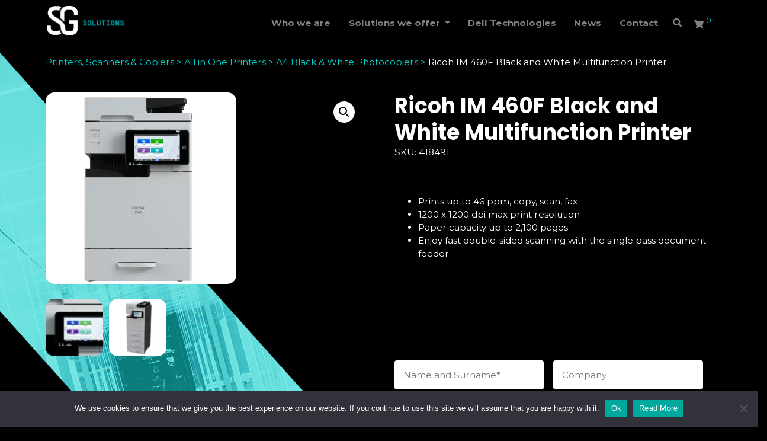

--- FILE ---
content_type: text/html; charset=UTF-8
request_url: https://sgsolutions.com.mt/product/ricoh-im-460f-bw-multifunction-printer/
body_size: 21537
content:
<!DOCTYPE html>
<html lang="en-US">
<head>
    <meta charset="UTF-8">
<script type="text/javascript">
/* <![CDATA[ */
var gform;gform||(document.addEventListener("gform_main_scripts_loaded",function(){gform.scriptsLoaded=!0}),document.addEventListener("gform/theme/scripts_loaded",function(){gform.themeScriptsLoaded=!0}),window.addEventListener("DOMContentLoaded",function(){gform.domLoaded=!0}),gform={domLoaded:!1,scriptsLoaded:!1,themeScriptsLoaded:!1,isFormEditor:()=>"function"==typeof InitializeEditor,callIfLoaded:function(o){return!(!gform.domLoaded||!gform.scriptsLoaded||!gform.themeScriptsLoaded&&!gform.isFormEditor()||(gform.isFormEditor()&&console.warn("The use of gform.initializeOnLoaded() is deprecated in the form editor context and will be removed in Gravity Forms 3.1."),o(),0))},initializeOnLoaded:function(o){gform.callIfLoaded(o)||(document.addEventListener("gform_main_scripts_loaded",()=>{gform.scriptsLoaded=!0,gform.callIfLoaded(o)}),document.addEventListener("gform/theme/scripts_loaded",()=>{gform.themeScriptsLoaded=!0,gform.callIfLoaded(o)}),window.addEventListener("DOMContentLoaded",()=>{gform.domLoaded=!0,gform.callIfLoaded(o)}))},hooks:{action:{},filter:{}},addAction:function(o,r,e,t){gform.addHook("action",o,r,e,t)},addFilter:function(o,r,e,t){gform.addHook("filter",o,r,e,t)},doAction:function(o){gform.doHook("action",o,arguments)},applyFilters:function(o){return gform.doHook("filter",o,arguments)},removeAction:function(o,r){gform.removeHook("action",o,r)},removeFilter:function(o,r,e){gform.removeHook("filter",o,r,e)},addHook:function(o,r,e,t,n){null==gform.hooks[o][r]&&(gform.hooks[o][r]=[]);var d=gform.hooks[o][r];null==n&&(n=r+"_"+d.length),gform.hooks[o][r].push({tag:n,callable:e,priority:t=null==t?10:t})},doHook:function(r,o,e){var t;if(e=Array.prototype.slice.call(e,1),null!=gform.hooks[r][o]&&((o=gform.hooks[r][o]).sort(function(o,r){return o.priority-r.priority}),o.forEach(function(o){"function"!=typeof(t=o.callable)&&(t=window[t]),"action"==r?t.apply(null,e):e[0]=t.apply(null,e)})),"filter"==r)return e[0]},removeHook:function(o,r,t,n){var e;null!=gform.hooks[o][r]&&(e=(e=gform.hooks[o][r]).filter(function(o,r,e){return!!(null!=n&&n!=o.tag||null!=t&&t!=o.priority)}),gform.hooks[o][r]=e)}});
/* ]]> */
</script>

    <meta name="viewport" content="width=device-width, initial-scale=1.0, maximum-scale=1.0, user-scalable=no">
    <link rel="profile" href="https://gmpg.org/xfn/11">
    <link rel="pingback" href="https://sgsolutions.com.mt/xmlrpc.php">
	<meta name='robots' content='index, follow, max-image-preview:large, max-snippet:-1, max-video-preview:-1' />

<!-- Google Tag Manager for WordPress by gtm4wp.com -->
<script data-cfasync="false" data-pagespeed-no-defer>
	var gtm4wp_datalayer_name = "dataLayer";
	var dataLayer = dataLayer || [];
	const gtm4wp_use_sku_instead = 0;
	const gtm4wp_currency = 'EUR';
	const gtm4wp_product_per_impression = 10;
	const gtm4wp_clear_ecommerce = false;
	const gtm4wp_datalayer_max_timeout = 2000;
</script>
<!-- End Google Tag Manager for WordPress by gtm4wp.com -->
	<!-- This site is optimized with the Yoast SEO plugin v26.7 - https://yoast.com/wordpress/plugins/seo/ -->
	<title>Ricoh IM 460F Black and White Multifunction Printer - SG Solutions</title>
	<meta name="description" content="A4 B/W All in one Printer. IM 430F - All In One Printer. Equipped with a 10.1” Smart Operation Panel (SOP),. RICOH IM 430F allows you to experience an intuitive operating experience." />
	<link rel="canonical" href="https://sgsolutions.com.mt/product/ricoh-im-460f-bw-multifunction-printer/" />
	<meta property="og:locale" content="en_US" />
	<meta property="og:type" content="article" />
	<meta property="og:title" content="Ricoh IM 460F Black and White Multifunction Printer - SG Solutions" />
	<meta property="og:description" content="A4 B/W All in one Printer. IM 430F - All In One Printer. Equipped with a 10.1” Smart Operation Panel (SOP),. RICOH IM 430F allows you to experience an intuitive operating experience." />
	<meta property="og:url" content="https://sgsolutions.com.mt/product/ricoh-im-460f-bw-multifunction-printer/" />
	<meta property="og:site_name" content="SG Solutions" />
	<meta property="article:modified_time" content="2024-06-17T10:22:56+00:00" />
	<meta property="og:image" content="https://sgsolutions.com.mt/wp-content/uploads/2020/04/main_product-detail-1024x1024-im-460f.webp" />
	<meta property="og:image:width" content="1024" />
	<meta property="og:image:height" content="1024" />
	<meta property="og:image:type" content="image/webp" />
	<meta name="twitter:card" content="summary_large_image" />
	<meta name="twitter:label1" content="Est. reading time" />
	<meta name="twitter:data1" content="1 minute" />
	<script type="application/ld+json" class="yoast-schema-graph">{"@context":"https://schema.org","@graph":[{"@type":"WebPage","@id":"https://sgsolutions.com.mt/product/ricoh-im-460f-bw-multifunction-printer/","url":"https://sgsolutions.com.mt/product/ricoh-im-460f-bw-multifunction-printer/","name":"Ricoh IM 460F Black and White Multifunction Printer - SG Solutions","isPartOf":{"@id":"https://sgsolutions.com.mt/#website"},"primaryImageOfPage":{"@id":"https://sgsolutions.com.mt/product/ricoh-im-460f-bw-multifunction-printer/#primaryimage"},"image":{"@id":"https://sgsolutions.com.mt/product/ricoh-im-460f-bw-multifunction-printer/#primaryimage"},"thumbnailUrl":"https://sgsolutions.com.mt/wp-content/uploads/2020/04/main_product-detail-1024x1024-im-460f.webp","datePublished":"2020-04-03T07:41:24+00:00","dateModified":"2024-06-17T10:22:56+00:00","description":"A4 B/W All in one Printer. IM 430F - All In One Printer. Equipped with a 10.1” Smart Operation Panel (SOP),. RICOH IM 430F allows you to experience an intuitive operating experience.","breadcrumb":{"@id":"https://sgsolutions.com.mt/product/ricoh-im-460f-bw-multifunction-printer/#breadcrumb"},"inLanguage":"en-US","potentialAction":[{"@type":"ReadAction","target":["https://sgsolutions.com.mt/product/ricoh-im-460f-bw-multifunction-printer/"]}]},{"@type":"ImageObject","inLanguage":"en-US","@id":"https://sgsolutions.com.mt/product/ricoh-im-460f-bw-multifunction-printer/#primaryimage","url":"https://sgsolutions.com.mt/wp-content/uploads/2020/04/main_product-detail-1024x1024-im-460f.webp","contentUrl":"https://sgsolutions.com.mt/wp-content/uploads/2020/04/main_product-detail-1024x1024-im-460f.webp","width":1024,"height":1024},{"@type":"BreadcrumbList","@id":"https://sgsolutions.com.mt/product/ricoh-im-460f-bw-multifunction-printer/#breadcrumb","itemListElement":[{"@type":"ListItem","position":1,"name":"Home","item":"https://sgsolutions.com.mt/"},{"@type":"ListItem","position":2,"name":"Products","item":"https://sgsolutions.com.mt/shop/"},{"@type":"ListItem","position":3,"name":"Ricoh IM 460F Black and White Multifunction Printer"}]},{"@type":"WebSite","@id":"https://sgsolutions.com.mt/#website","url":"https://sgsolutions.com.mt/","name":"SG Solutions","description":"","potentialAction":[{"@type":"SearchAction","target":{"@type":"EntryPoint","urlTemplate":"https://sgsolutions.com.mt/?s={search_term_string}"},"query-input":{"@type":"PropertyValueSpecification","valueRequired":true,"valueName":"search_term_string"}}],"inLanguage":"en-US"}]}</script>
	<!-- / Yoast SEO plugin. -->


<link rel='dns-prefetch' href='https://use.fontawesome.com' />
<link rel="alternate" type="application/rss+xml" title="SG Solutions &raquo; Feed" href="https://sgsolutions.com.mt/feed/" />
<link rel="alternate" type="application/rss+xml" title="SG Solutions &raquo; Comments Feed" href="https://sgsolutions.com.mt/comments/feed/" />
<link rel="alternate" title="oEmbed (JSON)" type="application/json+oembed" href="https://sgsolutions.com.mt/wp-json/oembed/1.0/embed?url=https%3A%2F%2Fsgsolutions.com.mt%2Fproduct%2Fricoh-im-460f-bw-multifunction-printer%2F" />
<link rel="alternate" title="oEmbed (XML)" type="text/xml+oembed" href="https://sgsolutions.com.mt/wp-json/oembed/1.0/embed?url=https%3A%2F%2Fsgsolutions.com.mt%2Fproduct%2Fricoh-im-460f-bw-multifunction-printer%2F&#038;format=xml" />
<style id='wp-img-auto-sizes-contain-inline-css' type='text/css'>
img:is([sizes=auto i],[sizes^="auto," i]){contain-intrinsic-size:3000px 1500px}
/*# sourceURL=wp-img-auto-sizes-contain-inline-css */
</style>
<style id='wp-emoji-styles-inline-css' type='text/css'>

	img.wp-smiley, img.emoji {
		display: inline !important;
		border: none !important;
		box-shadow: none !important;
		height: 1em !important;
		width: 1em !important;
		margin: 0 0.07em !important;
		vertical-align: -0.1em !important;
		background: none !important;
		padding: 0 !important;
	}
/*# sourceURL=wp-emoji-styles-inline-css */
</style>
<link rel='stylesheet' id='wp-block-library-css' href='https://sgsolutions.com.mt/wp-includes/css/dist/block-library/style.min.css?ver=6.9' type='text/css' media='all' />
<link rel='stylesheet' id='wc-blocks-style-css' href='https://sgsolutions.com.mt/wp-content/plugins/woocommerce/assets/client/blocks/wc-blocks.css?ver=wc-10.4.3' type='text/css' media='all' />
<style id='global-styles-inline-css' type='text/css'>
:root{--wp--preset--aspect-ratio--square: 1;--wp--preset--aspect-ratio--4-3: 4/3;--wp--preset--aspect-ratio--3-4: 3/4;--wp--preset--aspect-ratio--3-2: 3/2;--wp--preset--aspect-ratio--2-3: 2/3;--wp--preset--aspect-ratio--16-9: 16/9;--wp--preset--aspect-ratio--9-16: 9/16;--wp--preset--color--black: #000000;--wp--preset--color--cyan-bluish-gray: #abb8c3;--wp--preset--color--white: #ffffff;--wp--preset--color--pale-pink: #f78da7;--wp--preset--color--vivid-red: #cf2e2e;--wp--preset--color--luminous-vivid-orange: #ff6900;--wp--preset--color--luminous-vivid-amber: #fcb900;--wp--preset--color--light-green-cyan: #7bdcb5;--wp--preset--color--vivid-green-cyan: #00d084;--wp--preset--color--pale-cyan-blue: #8ed1fc;--wp--preset--color--vivid-cyan-blue: #0693e3;--wp--preset--color--vivid-purple: #9b51e0;--wp--preset--gradient--vivid-cyan-blue-to-vivid-purple: linear-gradient(135deg,rgb(6,147,227) 0%,rgb(155,81,224) 100%);--wp--preset--gradient--light-green-cyan-to-vivid-green-cyan: linear-gradient(135deg,rgb(122,220,180) 0%,rgb(0,208,130) 100%);--wp--preset--gradient--luminous-vivid-amber-to-luminous-vivid-orange: linear-gradient(135deg,rgb(252,185,0) 0%,rgb(255,105,0) 100%);--wp--preset--gradient--luminous-vivid-orange-to-vivid-red: linear-gradient(135deg,rgb(255,105,0) 0%,rgb(207,46,46) 100%);--wp--preset--gradient--very-light-gray-to-cyan-bluish-gray: linear-gradient(135deg,rgb(238,238,238) 0%,rgb(169,184,195) 100%);--wp--preset--gradient--cool-to-warm-spectrum: linear-gradient(135deg,rgb(74,234,220) 0%,rgb(151,120,209) 20%,rgb(207,42,186) 40%,rgb(238,44,130) 60%,rgb(251,105,98) 80%,rgb(254,248,76) 100%);--wp--preset--gradient--blush-light-purple: linear-gradient(135deg,rgb(255,206,236) 0%,rgb(152,150,240) 100%);--wp--preset--gradient--blush-bordeaux: linear-gradient(135deg,rgb(254,205,165) 0%,rgb(254,45,45) 50%,rgb(107,0,62) 100%);--wp--preset--gradient--luminous-dusk: linear-gradient(135deg,rgb(255,203,112) 0%,rgb(199,81,192) 50%,rgb(65,88,208) 100%);--wp--preset--gradient--pale-ocean: linear-gradient(135deg,rgb(255,245,203) 0%,rgb(182,227,212) 50%,rgb(51,167,181) 100%);--wp--preset--gradient--electric-grass: linear-gradient(135deg,rgb(202,248,128) 0%,rgb(113,206,126) 100%);--wp--preset--gradient--midnight: linear-gradient(135deg,rgb(2,3,129) 0%,rgb(40,116,252) 100%);--wp--preset--font-size--small: 13px;--wp--preset--font-size--medium: 20px;--wp--preset--font-size--large: 36px;--wp--preset--font-size--x-large: 42px;--wp--preset--spacing--20: 0.44rem;--wp--preset--spacing--30: 0.67rem;--wp--preset--spacing--40: 1rem;--wp--preset--spacing--50: 1.5rem;--wp--preset--spacing--60: 2.25rem;--wp--preset--spacing--70: 3.38rem;--wp--preset--spacing--80: 5.06rem;--wp--preset--shadow--natural: 6px 6px 9px rgba(0, 0, 0, 0.2);--wp--preset--shadow--deep: 12px 12px 50px rgba(0, 0, 0, 0.4);--wp--preset--shadow--sharp: 6px 6px 0px rgba(0, 0, 0, 0.2);--wp--preset--shadow--outlined: 6px 6px 0px -3px rgb(255, 255, 255), 6px 6px rgb(0, 0, 0);--wp--preset--shadow--crisp: 6px 6px 0px rgb(0, 0, 0);}:where(.is-layout-flex){gap: 0.5em;}:where(.is-layout-grid){gap: 0.5em;}body .is-layout-flex{display: flex;}.is-layout-flex{flex-wrap: wrap;align-items: center;}.is-layout-flex > :is(*, div){margin: 0;}body .is-layout-grid{display: grid;}.is-layout-grid > :is(*, div){margin: 0;}:where(.wp-block-columns.is-layout-flex){gap: 2em;}:where(.wp-block-columns.is-layout-grid){gap: 2em;}:where(.wp-block-post-template.is-layout-flex){gap: 1.25em;}:where(.wp-block-post-template.is-layout-grid){gap: 1.25em;}.has-black-color{color: var(--wp--preset--color--black) !important;}.has-cyan-bluish-gray-color{color: var(--wp--preset--color--cyan-bluish-gray) !important;}.has-white-color{color: var(--wp--preset--color--white) !important;}.has-pale-pink-color{color: var(--wp--preset--color--pale-pink) !important;}.has-vivid-red-color{color: var(--wp--preset--color--vivid-red) !important;}.has-luminous-vivid-orange-color{color: var(--wp--preset--color--luminous-vivid-orange) !important;}.has-luminous-vivid-amber-color{color: var(--wp--preset--color--luminous-vivid-amber) !important;}.has-light-green-cyan-color{color: var(--wp--preset--color--light-green-cyan) !important;}.has-vivid-green-cyan-color{color: var(--wp--preset--color--vivid-green-cyan) !important;}.has-pale-cyan-blue-color{color: var(--wp--preset--color--pale-cyan-blue) !important;}.has-vivid-cyan-blue-color{color: var(--wp--preset--color--vivid-cyan-blue) !important;}.has-vivid-purple-color{color: var(--wp--preset--color--vivid-purple) !important;}.has-black-background-color{background-color: var(--wp--preset--color--black) !important;}.has-cyan-bluish-gray-background-color{background-color: var(--wp--preset--color--cyan-bluish-gray) !important;}.has-white-background-color{background-color: var(--wp--preset--color--white) !important;}.has-pale-pink-background-color{background-color: var(--wp--preset--color--pale-pink) !important;}.has-vivid-red-background-color{background-color: var(--wp--preset--color--vivid-red) !important;}.has-luminous-vivid-orange-background-color{background-color: var(--wp--preset--color--luminous-vivid-orange) !important;}.has-luminous-vivid-amber-background-color{background-color: var(--wp--preset--color--luminous-vivid-amber) !important;}.has-light-green-cyan-background-color{background-color: var(--wp--preset--color--light-green-cyan) !important;}.has-vivid-green-cyan-background-color{background-color: var(--wp--preset--color--vivid-green-cyan) !important;}.has-pale-cyan-blue-background-color{background-color: var(--wp--preset--color--pale-cyan-blue) !important;}.has-vivid-cyan-blue-background-color{background-color: var(--wp--preset--color--vivid-cyan-blue) !important;}.has-vivid-purple-background-color{background-color: var(--wp--preset--color--vivid-purple) !important;}.has-black-border-color{border-color: var(--wp--preset--color--black) !important;}.has-cyan-bluish-gray-border-color{border-color: var(--wp--preset--color--cyan-bluish-gray) !important;}.has-white-border-color{border-color: var(--wp--preset--color--white) !important;}.has-pale-pink-border-color{border-color: var(--wp--preset--color--pale-pink) !important;}.has-vivid-red-border-color{border-color: var(--wp--preset--color--vivid-red) !important;}.has-luminous-vivid-orange-border-color{border-color: var(--wp--preset--color--luminous-vivid-orange) !important;}.has-luminous-vivid-amber-border-color{border-color: var(--wp--preset--color--luminous-vivid-amber) !important;}.has-light-green-cyan-border-color{border-color: var(--wp--preset--color--light-green-cyan) !important;}.has-vivid-green-cyan-border-color{border-color: var(--wp--preset--color--vivid-green-cyan) !important;}.has-pale-cyan-blue-border-color{border-color: var(--wp--preset--color--pale-cyan-blue) !important;}.has-vivid-cyan-blue-border-color{border-color: var(--wp--preset--color--vivid-cyan-blue) !important;}.has-vivid-purple-border-color{border-color: var(--wp--preset--color--vivid-purple) !important;}.has-vivid-cyan-blue-to-vivid-purple-gradient-background{background: var(--wp--preset--gradient--vivid-cyan-blue-to-vivid-purple) !important;}.has-light-green-cyan-to-vivid-green-cyan-gradient-background{background: var(--wp--preset--gradient--light-green-cyan-to-vivid-green-cyan) !important;}.has-luminous-vivid-amber-to-luminous-vivid-orange-gradient-background{background: var(--wp--preset--gradient--luminous-vivid-amber-to-luminous-vivid-orange) !important;}.has-luminous-vivid-orange-to-vivid-red-gradient-background{background: var(--wp--preset--gradient--luminous-vivid-orange-to-vivid-red) !important;}.has-very-light-gray-to-cyan-bluish-gray-gradient-background{background: var(--wp--preset--gradient--very-light-gray-to-cyan-bluish-gray) !important;}.has-cool-to-warm-spectrum-gradient-background{background: var(--wp--preset--gradient--cool-to-warm-spectrum) !important;}.has-blush-light-purple-gradient-background{background: var(--wp--preset--gradient--blush-light-purple) !important;}.has-blush-bordeaux-gradient-background{background: var(--wp--preset--gradient--blush-bordeaux) !important;}.has-luminous-dusk-gradient-background{background: var(--wp--preset--gradient--luminous-dusk) !important;}.has-pale-ocean-gradient-background{background: var(--wp--preset--gradient--pale-ocean) !important;}.has-electric-grass-gradient-background{background: var(--wp--preset--gradient--electric-grass) !important;}.has-midnight-gradient-background{background: var(--wp--preset--gradient--midnight) !important;}.has-small-font-size{font-size: var(--wp--preset--font-size--small) !important;}.has-medium-font-size{font-size: var(--wp--preset--font-size--medium) !important;}.has-large-font-size{font-size: var(--wp--preset--font-size--large) !important;}.has-x-large-font-size{font-size: var(--wp--preset--font-size--x-large) !important;}
/*# sourceURL=global-styles-inline-css */
</style>

<style id='classic-theme-styles-inline-css' type='text/css'>
/*! This file is auto-generated */
.wp-block-button__link{color:#fff;background-color:#32373c;border-radius:9999px;box-shadow:none;text-decoration:none;padding:calc(.667em + 2px) calc(1.333em + 2px);font-size:1.125em}.wp-block-file__button{background:#32373c;color:#fff;text-decoration:none}
/*# sourceURL=/wp-includes/css/classic-themes.min.css */
</style>
<link rel='stylesheet' id='cookie-notice-front-css' href='https://sgsolutions.com.mt/wp-content/plugins/cookie-notice/css/front.min.css?ver=2.5.11' type='text/css' media='all' />
<link rel='stylesheet' id='powered-by-9h-css' href='https://sgsolutions.com.mt/wp-content/plugins/powered-by-9h/public/css/powered-by-9h-public.css?ver=2.1.0' type='text/css' media='all' />
<link rel='stylesheet' id='responsive-lightbox-prettyphoto-css' href='https://sgsolutions.com.mt/wp-content/plugins/responsive-lightbox/assets/prettyphoto/prettyPhoto.min.css?ver=3.1.6' type='text/css' media='all' />
<link rel='stylesheet' id='local-payment-style-css' href='https://sgsolutions.com.mt/wp-content/plugins/woocommerce-local-payment-gateway-addon-v2%20(1)/assets/local-payment-form.css?ver=6.9' type='text/css' media='all' />
<style id='local-payment-style-inline-css' type='text/css'>
@import url('https://fonts.googleapis.com/css?family=Roboto');
body.local-payment-body, .local-payment-addon-modal{
	font-family: "Roboto", sans-serif;
}
#lp-progress-bar #lp-bar {
	background-color: #00D3CD;
}
a.lp-failure-buttons, .local-payment-addon-modal .wpwl-button-pay{
	background-color: #00d3cd !important;
	border-color: #00D3CD !important;
	color: #fff !important;
}
a.lp-failure-buttons:hover, .local-payment-addon-modal .wpwl-button-pay:hover{
	background-color: #00d3cd !important;
	border-color: #00D3CD !important;
	color: #fff !important;
}

/*# sourceURL=local-payment-style-inline-css */
</style>
<link rel='stylesheet' id='woocommerce-layout-css' href='https://sgsolutions.com.mt/wp-content/plugins/woocommerce/assets/css/woocommerce-layout.css?ver=10.4.3' type='text/css' media='all' />
<link rel='stylesheet' id='woocommerce-smallscreen-css' href='https://sgsolutions.com.mt/wp-content/plugins/woocommerce/assets/css/woocommerce-smallscreen.css?ver=10.4.3' type='text/css' media='only screen and (max-width: 768px)' />
<link rel='stylesheet' id='woocommerce-general-css' href='https://sgsolutions.com.mt/wp-content/plugins/woocommerce/assets/css/woocommerce.css?ver=10.4.3' type='text/css' media='all' />
<style id='woocommerce-inline-inline-css' type='text/css'>
.woocommerce form .form-row .required { visibility: visible; }
/*# sourceURL=woocommerce-inline-inline-css */
</style>
<link rel='stylesheet' id='wp-job-manager-job-listings-css' href='https://sgsolutions.com.mt/wp-content/plugins/wp-job-manager/assets/dist/css/job-listings.css?ver=598383a28ac5f9f156e4' type='text/css' media='all' />
<link rel='stylesheet' id='swatches-and-photos-css' href='https://sgsolutions.com.mt/wp-content/plugins/woocommerce-variation-swatches-and-photos/assets/css/swatches-and-photos.css?ver=3.0.6' type='text/css' media='all' />
<link rel='stylesheet' id='sgs-theme-style-css' href='https://sgsolutions.com.mt/wp-content/themes/sg-solutions/style.css?ver=1.10' type='text/css' media='all' />
<link rel='stylesheet' id='sgs-fontawesome-css' href='https://use.fontawesome.com/releases/v5.7.1/css/all.css?ver=0.02' type='text/css' media='all' />
<link rel='stylesheet' id='js_composer_front-css' href='https://sgsolutions.com.mt/wp-content/plugins/js_composer/assets/css/js_composer.min.css?ver=8.7.2' type='text/css' media='all' />
<script type="text/javascript" id="cookie-notice-front-js-before">
/* <![CDATA[ */
var cnArgs = {"ajaxUrl":"https:\/\/sgsolutions.com.mt\/wp-admin\/admin-ajax.php","nonce":"90c5142087","hideEffect":"fade","position":"bottom","onScroll":false,"onScrollOffset":100,"onClick":false,"cookieName":"cookie_notice_accepted","cookieTime":2592000,"cookieTimeRejected":2592000,"globalCookie":false,"redirection":false,"cache":false,"revokeCookies":false,"revokeCookiesOpt":"automatic"};

//# sourceURL=cookie-notice-front-js-before
/* ]]> */
</script>
<script type="text/javascript" src="https://sgsolutions.com.mt/wp-content/plugins/cookie-notice/js/front.min.js?ver=2.5.11" id="cookie-notice-front-js"></script>
<script type="text/javascript" src="https://sgsolutions.com.mt/wp-includes/js/jquery/jquery.min.js?ver=3.7.1" id="jquery-core-js"></script>
<script type="text/javascript" src="https://sgsolutions.com.mt/wp-includes/js/jquery/jquery-migrate.min.js?ver=3.4.1" id="jquery-migrate-js"></script>
<script type="text/javascript" src="https://sgsolutions.com.mt/wp-content/plugins/powered-by-9h/public/js/powered-by-9h-public.js?ver=2.1.0" id="powered-by-9h-js"></script>
<script type="text/javascript" src="https://sgsolutions.com.mt/wp-content/plugins/responsive-lightbox/assets/prettyphoto/jquery.prettyPhoto.min.js?ver=3.1.6" id="responsive-lightbox-prettyphoto-js"></script>
<script type="text/javascript" src="https://sgsolutions.com.mt/wp-includes/js/underscore.min.js?ver=1.13.7" id="underscore-js"></script>
<script type="text/javascript" src="https://sgsolutions.com.mt/wp-content/plugins/responsive-lightbox/assets/infinitescroll/infinite-scroll.pkgd.min.js?ver=4.0.1" id="responsive-lightbox-infinite-scroll-js"></script>
<script type="text/javascript" src="https://sgsolutions.com.mt/wp-content/plugins/responsive-lightbox/assets/dompurify/purify.min.js?ver=3.1.7" id="dompurify-js"></script>
<script type="text/javascript" id="responsive-lightbox-sanitizer-js-before">
/* <![CDATA[ */
window.RLG = window.RLG || {}; window.RLG.sanitizeAllowedHosts = ["youtube.com","www.youtube.com","youtu.be","vimeo.com","player.vimeo.com"];
//# sourceURL=responsive-lightbox-sanitizer-js-before
/* ]]> */
</script>
<script type="text/javascript" src="https://sgsolutions.com.mt/wp-content/plugins/responsive-lightbox/js/sanitizer.js?ver=2.6.0" id="responsive-lightbox-sanitizer-js"></script>
<script type="text/javascript" id="responsive-lightbox-js-before">
/* <![CDATA[ */
var rlArgs = {"script":"prettyphoto","selector":"lightbox","customEvents":"","activeGalleries":true,"animationSpeed":"normal","slideshow":false,"slideshowDelay":5000,"slideshowAutoplay":false,"opacity":"0.75","showTitle":true,"allowResize":true,"allowExpand":true,"width":1080,"height":720,"separator":"\/","theme":"pp_default","horizontalPadding":20,"hideFlash":false,"wmode":"opaque","videoAutoplay":false,"modal":false,"deeplinking":false,"overlayGallery":true,"keyboardShortcuts":true,"social":false,"woocommerce_gallery":true,"ajaxurl":"https:\/\/sgsolutions.com.mt\/wp-admin\/admin-ajax.php","nonce":"90a70794b6","preview":false,"postId":1062,"scriptExtension":false};

//# sourceURL=responsive-lightbox-js-before
/* ]]> */
</script>
<script type="text/javascript" src="https://sgsolutions.com.mt/wp-content/plugins/responsive-lightbox/js/front.js?ver=2.6.0" id="responsive-lightbox-js"></script>
<script type="text/javascript" src="https://sgsolutions.com.mt/wp-content/plugins/woocommerce/assets/js/jquery-blockui/jquery.blockUI.min.js?ver=2.7.0-wc.10.4.3" id="wc-jquery-blockui-js" data-wp-strategy="defer"></script>
<script type="text/javascript" id="wc-add-to-cart-js-extra">
/* <![CDATA[ */
var wc_add_to_cart_params = {"ajax_url":"/wp-admin/admin-ajax.php","wc_ajax_url":"/?wc-ajax=%%endpoint%%","i18n_view_cart":"View cart","cart_url":"https://sgsolutions.com.mt/cart/","is_cart":"","cart_redirect_after_add":"no"};
//# sourceURL=wc-add-to-cart-js-extra
/* ]]> */
</script>
<script type="text/javascript" src="https://sgsolutions.com.mt/wp-content/plugins/woocommerce/assets/js/frontend/add-to-cart.min.js?ver=10.4.3" id="wc-add-to-cart-js" data-wp-strategy="defer"></script>
<script type="text/javascript" id="wc-single-product-js-extra">
/* <![CDATA[ */
var wc_single_product_params = {"i18n_required_rating_text":"Please select a rating","i18n_rating_options":["1 of 5 stars","2 of 5 stars","3 of 5 stars","4 of 5 stars","5 of 5 stars"],"i18n_product_gallery_trigger_text":"View full-screen image gallery","review_rating_required":"yes","flexslider":{"rtl":false,"animation":"slide","smoothHeight":true,"directionNav":false,"controlNav":"thumbnails","slideshow":false,"animationSpeed":500,"animationLoop":false,"allowOneSlide":false},"zoom_enabled":"","zoom_options":[],"photoswipe_enabled":"","photoswipe_options":{"shareEl":false,"closeOnScroll":false,"history":false,"hideAnimationDuration":0,"showAnimationDuration":0},"flexslider_enabled":""};
//# sourceURL=wc-single-product-js-extra
/* ]]> */
</script>
<script type="text/javascript" src="https://sgsolutions.com.mt/wp-content/plugins/woocommerce/assets/js/frontend/single-product.min.js?ver=10.4.3" id="wc-single-product-js" defer="defer" data-wp-strategy="defer"></script>
<script type="text/javascript" src="https://sgsolutions.com.mt/wp-content/plugins/woocommerce/assets/js/js-cookie/js.cookie.min.js?ver=2.1.4-wc.10.4.3" id="wc-js-cookie-js" defer="defer" data-wp-strategy="defer"></script>
<script type="text/javascript" id="woocommerce-js-extra">
/* <![CDATA[ */
var woocommerce_params = {"ajax_url":"/wp-admin/admin-ajax.php","wc_ajax_url":"/?wc-ajax=%%endpoint%%","i18n_password_show":"Show password","i18n_password_hide":"Hide password"};
//# sourceURL=woocommerce-js-extra
/* ]]> */
</script>
<script type="text/javascript" src="https://sgsolutions.com.mt/wp-content/plugins/woocommerce/assets/js/frontend/woocommerce.min.js?ver=10.4.3" id="woocommerce-js" defer="defer" data-wp-strategy="defer"></script>
<script type="text/javascript" src="https://sgsolutions.com.mt/wp-content/plugins/js_composer/assets/js/vendors/woocommerce-add-to-cart.js?ver=8.7.2" id="vc_woocommerce-add-to-cart-js-js"></script>
<script></script><link rel="https://api.w.org/" href="https://sgsolutions.com.mt/wp-json/" /><link rel="alternate" title="JSON" type="application/json" href="https://sgsolutions.com.mt/wp-json/wp/v2/product/1062" /><link rel="EditURI" type="application/rsd+xml" title="RSD" href="https://sgsolutions.com.mt/xmlrpc.php?rsd" />
<meta name="generator" content="WordPress 6.9" />
<meta name="generator" content="WooCommerce 10.4.3" />
<link rel='shortlink' href='https://sgsolutions.com.mt/?p=1062' />

<!-- Google Tag Manager for WordPress by gtm4wp.com -->
<!-- GTM Container placement set to automatic -->
<script data-cfasync="false" data-pagespeed-no-defer>
	var dataLayer_content = {"pagePostType":"product","pagePostType2":"single-product","pagePostAuthor":"sgsage","productRatingCounts":[],"productAverageRating":0,"productReviewCount":0,"productType":"simple","productIsVariable":0};
	dataLayer.push( dataLayer_content );
</script>
<script data-cfasync="false" data-pagespeed-no-defer>
(function(w,d,s,l,i){w[l]=w[l]||[];w[l].push({'gtm.start':
new Date().getTime(),event:'gtm.js'});var f=d.getElementsByTagName(s)[0],
j=d.createElement(s),dl=l!='dataLayer'?'&l='+l:'';j.async=true;j.src=
'//www.googletagmanager.com/gtm.js?id='+i+dl;f.parentNode.insertBefore(j,f);
})(window,document,'script','dataLayer','GTM-NS485NW');
</script>
<!-- End Google Tag Manager for WordPress by gtm4wp.com -->	<noscript><style>.woocommerce-product-gallery{ opacity: 1 !important; }</style></noscript>
	<meta name="generator" content="Powered by WPBakery Page Builder - drag and drop page builder for WordPress."/>
<style type="text/css" id="custom-background-css">
body.custom-background { background-color: #000000; }
</style>
	<link rel="icon" href="https://sgsolutions.com.mt/wp-content/uploads/2019/09/cropped-favicon4-32x32.png" sizes="32x32" />
<link rel="icon" href="https://sgsolutions.com.mt/wp-content/uploads/2019/09/cropped-favicon4-192x192.png" sizes="192x192" />
<link rel="apple-touch-icon" href="https://sgsolutions.com.mt/wp-content/uploads/2019/09/cropped-favicon4-180x180.png" />
<meta name="msapplication-TileImage" content="https://sgsolutions.com.mt/wp-content/uploads/2019/09/cropped-favicon4-270x270.png" />
		<style type="text/css" id="wp-custom-css">
			footer .textwidget{
	display: flex;
  justify-content: flex-end;
  align-content: center;
gap: 2px;
}
footer .textwidget p{
	margin-bottom: 0;
}
@media screen and (max-width: 640px){
	footer .textwidget{
		flex-direction: column;
	}
	footer .textwidget > div{
		justify-content: center;
	}
}
.copyright-powerdby{
	font-size: 15px;
	font-weight: 400;
	text-align: right;
	color: rgba(255,255,255,0.5);
	display: flex;
  gap:4px;
	justify-content:flex-end;
	padding-top:15px;
}
.copyright-powerdby p{
	margin-bottom: 0 !important;
}

.copyright-powerdby .powered {
  display: flex;
}
@media(max-width: 1199px){
	.copyright-powerdby{
		padding-top:20px;
		padding-bottom:25px;
		justify-content: center;
	}
}
@media(max-width: 991px){
	.copyright-powerdby {
	flex-direction: column;
  justify-content: center;
  text-align: center;
}
	.copyright-powerdby .powered{
		justify-content:center;
		margin-top:10px;
		margin-bottom:20px;
	}
}		</style>
		<noscript><style> .wpb_animate_when_almost_visible { opacity: 1; }</style></noscript><link rel='stylesheet' id='gforms_reset_css-css' href='https://sgsolutions.com.mt/wp-content/plugins/gravityforms/legacy/css/formreset.min.css?ver=2.9.25' type='text/css' media='all' />
<link rel='stylesheet' id='gforms_formsmain_css-css' href='https://sgsolutions.com.mt/wp-content/plugins/gravityforms/legacy/css/formsmain.min.css?ver=2.9.25' type='text/css' media='all' />
<link rel='stylesheet' id='gforms_ready_class_css-css' href='https://sgsolutions.com.mt/wp-content/plugins/gravityforms/legacy/css/readyclass.min.css?ver=2.9.25' type='text/css' media='all' />
<link rel='stylesheet' id='gforms_browsers_css-css' href='https://sgsolutions.com.mt/wp-content/plugins/gravityforms/legacy/css/browsers.min.css?ver=2.9.25' type='text/css' media='all' />
</head>

<body class="wp-singular product-template-default single single-product postid-1062 custom-background wp-theme-sg-solutions theme-sg-solutions cookies-not-set woocommerce woocommerce-page woocommerce-no-js group-blog chrome osx ricoh-im-460f-bw-multifunction-printer sg-solutions-theme wpb-js-composer js-comp-ver-8.7.2 vc_responsive">
<div id="page" class="site">
    <a class="skip-link screen-reader-text" href="#content">
		Skip to content    </a>
    <header id="masthead" class="site-header navbar-static-top " role="banner">
        <div class="container-fluid">
            <div class="row">
                <div class="col-md-12">
                    <nav class="navbar navbar-expand-lg navbar-dark p-0">
                        <a class="navbar-brand" href="https://sgsolutions.com.mt/">
                            <img src="https://sgsolutions.com.mt/wp-content/themes/sg-solutions/inc/assets/imgs/logos/logo-full-light.png"
                                 alt="SG Solutions"
                                 class="logo-light"
                            />
                            <img src="https://sgsolutions.com.mt/wp-content/themes/sg-solutions/inc/assets/imgs/logos/logo-full-dark.png"
                                 alt="SG Solutions"
                                 class="logo-dark"
                            />
                        </a>
						<div id="mainNavbar" class="collapse navbar-collapse desktop-menu"><ul id="menu-top-navigation" class="navbar-collapse"><li id="menu-item-23" class="nav-item menu-item menu-item-type-post_type menu-item-object-page menu-item-23"><a title="Who we are" href="https://sgsolutions.com.mt/about/" class="nav-link">Who we are</a></li>
<li id="menu-item-26" class="nav-item menu-item menu-item-type-post_type menu-item-object-page menu-item-has-children menu-item-26 dropdown dropdown d-flex flex-column"><a title="Solutions we offer" href="https://sgsolutions.com.mt/services-support/" data-toggle="dropdown" class="dropdown-toggle nav-link" aria-haspopup="true">Solutions we offer <span class="caret"></span></a>
<ul role="menu" class=" dropdown-menu">
	<li id="menu-item-58" class="nav-item menu-item menu-item-type-post_type menu-item-object-page menu-item-has-children menu-item-58 dropdown dropdown-submenu"><a title="Banking Solutions" href="https://sgsolutions.com.mt/services-support/banking-solutions/" data-toggle="dropdown" class="dropdown-toggle dropdown-item" aria-haspopup="true">Banking Solutions <span class="caret"></span></a>
	<ul role="menu" class=" dropdown-menu">
		<li id="menu-item-2361" class="nav-item menu-item menu-item-type-post_type menu-item-object-page menu-item-2361"><a title="Our Services" href="https://sgsolutions.com.mt/services-support/banking-solutions/our-services/" class="dropdown-item">Our Services</a></li>
		<li id="menu-item-2362" class="nav-item menu-item menu-item-type-post_type menu-item-object-page menu-item-2362"><a title="Payment Devices" href="https://sgsolutions.com.mt/services-support/banking-solutions/payment-devices/" class="dropdown-item">Payment Devices</a></li>
		<li id="menu-item-2363" class="nav-item menu-item menu-item-type-post_type menu-item-object-page menu-item-2363"><a title="Payment Solutions" href="https://sgsolutions.com.mt/services-support/banking-solutions/payment-solutions/" class="dropdown-item">Payment Solutions</a></li>
	</ul>
</li>
	<li id="menu-item-57" class="nav-item menu-item menu-item-type-post_type menu-item-object-page menu-item-has-children menu-item-57 dropdown dropdown-submenu"><a title="Enterprise Solutions" href="https://sgsolutions.com.mt/services-support/enterprise-systems/" data-toggle="dropdown" class="dropdown-toggle dropdown-item" aria-haspopup="true">Enterprise Solutions <span class="caret"></span></a>
	<ul role="menu" class=" dropdown-menu">
		<li id="menu-item-2364" class="nav-item menu-item menu-item-type-post_type menu-item-object-page menu-item-2364"><a title="Dell Technologies" href="https://sgsolutions.com.mt/services-support/enterprise-systems/dell-technologies-malta/" class="dropdown-item">Dell Technologies</a></li>
		<li id="menu-item-2365" class="nav-item menu-item menu-item-type-post_type menu-item-object-page menu-item-2365"><a title="Veeam" href="https://sgsolutions.com.mt/services-support/enterprise-systems/veeam/" class="dropdown-item">Veeam</a></li>
		<li id="menu-item-2366" class="nav-item menu-item menu-item-type-post_type menu-item-object-page menu-item-2366"><a title="Vmware" href="https://sgsolutions.com.mt/services-support/enterprise-systems/vmware/" class="dropdown-item">Vmware</a></li>
		<li id="menu-item-3760" class="nav-item menu-item menu-item-type-custom menu-item-object-custom menu-item-3760"><a title="Plumcloud" href="https://plumcloud.com" class="dropdown-item">Plumcloud</a></li>
	</ul>
</li>
	<li id="menu-item-3430" class="nav-item menu-item menu-item-type-post_type menu-item-object-page menu-item-3430"><a title="Office Automation Solutions" href="https://sgsolutions.com.mt/services-support/office-automation/" class="dropdown-item">Office Automation Solutions</a></li>
	<li id="menu-item-55" class="nav-item menu-item menu-item-type-post_type menu-item-object-page menu-item-has-children menu-item-55 dropdown dropdown-submenu"><a title="Retail &#038; Hospitality Solutions" href="https://sgsolutions.com.mt/services-support/retail-solutions/" data-toggle="dropdown" class="dropdown-toggle dropdown-item" aria-haspopup="true">Retail &#038; Hospitality Solutions <span class="caret"></span></a>
	<ul role="menu" class=" dropdown-menu">
		<li id="menu-item-2367" class="nav-item menu-item menu-item-type-post_type menu-item-object-page menu-item-2367"><a title="POS Solutions" href="https://sgsolutions.com.mt/services-support/retail-solutions/point-of-sale/" class="dropdown-item">POS Solutions</a></li>
		<li id="menu-item-2368" class="nav-item menu-item menu-item-type-post_type menu-item-object-page menu-item-2368"><a title="Cash Register Systems" href="https://sgsolutions.com.mt/services-support/retail-solutions/cash-register-systems/" class="dropdown-item">Cash Register Systems</a></li>
		<li id="menu-item-2369" class="nav-item menu-item menu-item-type-post_type menu-item-object-page menu-item-2369"><a title="Cash Management Systems" href="https://sgsolutions.com.mt/services-support/retail-solutions/cash-management-systems/" class="dropdown-item">Cash Management Systems</a></li>
	</ul>
</li>
	<li id="menu-item-3431" class="nav-item menu-item menu-item-type-post_type menu-item-object-page menu-item-3431"><a title="Printing Solutions" href="https://sgsolutions.com.mt/services-support/printing/" class="dropdown-item">Printing Solutions</a></li>
	<li id="menu-item-53" class="nav-item menu-item menu-item-type-post_type menu-item-object-page menu-item-has-children menu-item-53 dropdown dropdown-submenu"><a title="Software Solutions" href="https://sgsolutions.com.mt/services-support/software-solutions/" data-toggle="dropdown" class="dropdown-toggle dropdown-item" aria-haspopup="true">Software Solutions <span class="caret"></span></a>
	<ul role="menu" class=" dropdown-menu">
		<li id="menu-item-1885" class="nav-item menu-item menu-item-type-post_type menu-item-object-page menu-item-1885"><a title="Enterprise Resource Planning" href="https://sgsolutions.com.mt/services-support/software-solutions/enterprise-resource-planning/" class="dropdown-item">Enterprise Resource Planning</a></li>
		<li id="menu-item-1886" class="nav-item menu-item menu-item-type-post_type menu-item-object-page menu-item-1886"><a title="Document Recognition" href="https://sgsolutions.com.mt/services-support/software-solutions/document-recognition/" class="dropdown-item">Document Recognition</a></li>
		<li id="menu-item-1887" class="nav-item menu-item menu-item-type-post_type menu-item-object-page menu-item-1887"><a title="Enterprise Content Management" href="https://sgsolutions.com.mt/services-support/software-solutions/document-management/" class="dropdown-item">Enterprise Content Management</a></li>
		<li id="menu-item-1888" class="nav-item menu-item menu-item-type-post_type menu-item-object-page menu-item-1888"><a title="Business Intelligence" href="https://sgsolutions.com.mt/services-support/software-solutions/business-intelligence/" class="dropdown-item">Business Intelligence</a></li>
		<li id="menu-item-1889" class="nav-item menu-item menu-item-type-post_type menu-item-object-page menu-item-1889"><a title="Customer Experience" href="https://sgsolutions.com.mt/services-support/software-solutions/786-2/" class="dropdown-item">Customer Experience</a></li>
		<li id="menu-item-1890" class="nav-item menu-item menu-item-type-post_type menu-item-object-page menu-item-1890"><a title="Ticketing Systems" href="https://sgsolutions.com.mt/services-support/software-solutions/ticketing-systems/" class="dropdown-item">Ticketing Systems</a></li>
	</ul>
</li>
</ul>
</li>
<li id="menu-item-3567" class="nav-item menu-item menu-item-type-post_type menu-item-object-page menu-item-3567"><a title="Dell Technologies" href="https://sgsolutions.com.mt/services-support/enterprise-systems/dell-technologies-malta/" class="nav-link">Dell Technologies</a></li>
<li id="menu-item-3583" class="nav-item menu-item menu-item-type-post_type menu-item-object-page menu-item-3583"><a title="News" href="https://sgsolutions.com.mt/news/" class="nav-link">News</a></li>
<li id="menu-item-30" class="nav-item menu-item menu-item-type-post_type menu-item-object-page menu-item-30"><a title="Contact" href="https://sgsolutions.com.mt/contact/" class="nav-link">Contact</a></li>
<i class="navMenuSearchBtn fas fa-search"></i><li class="searchNav"><span class="searchPlaceholder">Search</span><form role="search" method="get" id="searchform" class="searchform" action="https://sgsolutions.com.mt/">
				<div>
					<label class="screen-reader-text" for="s">Search for:</label>
					<input type="text" value="" name="s" id="s" />
					<input type="submit" id="searchsubmit" value="Search" />
				</div>
			</form><i id="navSearchSubmit" class="fas fa-search"></i></li></ul></div>
	                    <div id="mainNavbar-mobile" class="collapse navbar-collapse mobile-menu"><ul id="menu-top-navigation-1" class="navbar-collapse"><li class="menu-item menu-item-type-post_type menu-item-object-page menu-item-23"><a href="https://sgsolutions.com.mt/about/">Who we are</a></li>
<li class="menu-item menu-item-type-post_type menu-item-object-page menu-item-has-children menu-item-26"><a href="https://sgsolutions.com.mt/services-support/">Solutions we offer</a>
<ul class="sub-menu">
	<li class="menu-item menu-item-type-post_type menu-item-object-page menu-item-has-children menu-item-58"><a href="https://sgsolutions.com.mt/services-support/banking-solutions/">Banking Solutions</a>
	<ul class="sub-menu">
		<li class="menu-item menu-item-type-post_type menu-item-object-page menu-item-2361"><a href="https://sgsolutions.com.mt/services-support/banking-solutions/our-services/">Our Services</a></li>
		<li class="menu-item menu-item-type-post_type menu-item-object-page menu-item-2362"><a href="https://sgsolutions.com.mt/services-support/banking-solutions/payment-devices/">Payment Devices</a></li>
		<li class="menu-item menu-item-type-post_type menu-item-object-page menu-item-2363"><a href="https://sgsolutions.com.mt/services-support/banking-solutions/payment-solutions/">Payment Solutions</a></li>
	</ul>
</li>
	<li class="menu-item menu-item-type-post_type menu-item-object-page menu-item-has-children menu-item-57"><a href="https://sgsolutions.com.mt/services-support/enterprise-systems/">Enterprise Solutions</a>
	<ul class="sub-menu">
		<li class="menu-item menu-item-type-post_type menu-item-object-page menu-item-2364"><a href="https://sgsolutions.com.mt/services-support/enterprise-systems/dell-technologies-malta/">Dell Technologies</a></li>
		<li class="menu-item menu-item-type-post_type menu-item-object-page menu-item-2365"><a href="https://sgsolutions.com.mt/services-support/enterprise-systems/veeam/">Veeam</a></li>
		<li class="menu-item menu-item-type-post_type menu-item-object-page menu-item-2366"><a href="https://sgsolutions.com.mt/services-support/enterprise-systems/vmware/">Vmware</a></li>
		<li class="menu-item menu-item-type-custom menu-item-object-custom menu-item-3760"><a href="https://plumcloud.com">Plumcloud</a></li>
	</ul>
</li>
	<li class="menu-item menu-item-type-post_type menu-item-object-page menu-item-3430"><a href="https://sgsolutions.com.mt/services-support/office-automation/">Office Automation Solutions</a></li>
	<li class="menu-item menu-item-type-post_type menu-item-object-page menu-item-has-children menu-item-55"><a href="https://sgsolutions.com.mt/services-support/retail-solutions/">Retail &#038; Hospitality Solutions</a>
	<ul class="sub-menu">
		<li class="menu-item menu-item-type-post_type menu-item-object-page menu-item-2367"><a href="https://sgsolutions.com.mt/services-support/retail-solutions/point-of-sale/">POS Solutions</a></li>
		<li class="menu-item menu-item-type-post_type menu-item-object-page menu-item-2368"><a href="https://sgsolutions.com.mt/services-support/retail-solutions/cash-register-systems/">Cash Register Systems</a></li>
		<li class="menu-item menu-item-type-post_type menu-item-object-page menu-item-2369"><a href="https://sgsolutions.com.mt/services-support/retail-solutions/cash-management-systems/">Cash Management Systems</a></li>
	</ul>
</li>
	<li class="menu-item menu-item-type-post_type menu-item-object-page menu-item-3431"><a href="https://sgsolutions.com.mt/services-support/printing/">Printing Solutions</a></li>
	<li class="menu-item menu-item-type-post_type menu-item-object-page menu-item-has-children menu-item-53"><a href="https://sgsolutions.com.mt/services-support/software-solutions/">Software Solutions</a>
	<ul class="sub-menu">
		<li class="menu-item menu-item-type-post_type menu-item-object-page menu-item-1885"><a href="https://sgsolutions.com.mt/services-support/software-solutions/enterprise-resource-planning/">Enterprise Resource Planning</a></li>
		<li class="menu-item menu-item-type-post_type menu-item-object-page menu-item-1886"><a href="https://sgsolutions.com.mt/services-support/software-solutions/document-recognition/">Document Recognition</a></li>
		<li class="menu-item menu-item-type-post_type menu-item-object-page menu-item-1887"><a href="https://sgsolutions.com.mt/services-support/software-solutions/document-management/">Enterprise Content Management</a></li>
		<li class="menu-item menu-item-type-post_type menu-item-object-page menu-item-1888"><a href="https://sgsolutions.com.mt/services-support/software-solutions/business-intelligence/">Business Intelligence</a></li>
		<li class="menu-item menu-item-type-post_type menu-item-object-page menu-item-1889"><a href="https://sgsolutions.com.mt/services-support/software-solutions/786-2/">Customer Experience</a></li>
		<li class="menu-item menu-item-type-post_type menu-item-object-page menu-item-1890"><a href="https://sgsolutions.com.mt/services-support/software-solutions/ticketing-systems/">Ticketing Systems</a></li>
	</ul>
</li>
</ul>
</li>
<li class="menu-item menu-item-type-post_type menu-item-object-page menu-item-3567"><a href="https://sgsolutions.com.mt/services-support/enterprise-systems/dell-technologies-malta/">Dell Technologies</a></li>
<li class="menu-item menu-item-type-post_type menu-item-object-page menu-item-3583"><a href="https://sgsolutions.com.mt/news/">News</a></li>
<li class="menu-item menu-item-type-post_type menu-item-object-page menu-item-30"><a href="https://sgsolutions.com.mt/contact/">Contact</a></li>
<i class="navMenuSearchBtn fas fa-search"></i><li class="searchNav"><span class="searchPlaceholder">Search</span><form role="search" method="get" id="searchform" class="searchform" action="https://sgsolutions.com.mt/">
				<div>
					<label class="screen-reader-text" for="s">Search for:</label>
					<input type="text" value="" name="s" id="s" />
					<input type="submit" id="searchsubmit" value="Search" />
				</div>
			</form><i id="navSearchSubmit" class="fas fa-search"></i></li></ul></div>
                        
                        <a href="https://sgsolutions.com.mt/cart/" id="navCartContainer">
                            <i id="navCartIcon" class="fas fa-shopping-cart"></i>
                            <span id="navCartTotal">0</span>
                        </a>

                        <button class="navbar-toggler collapsed" type="button" data-toggle="collapse" data-target="#mainNavbar-mobile" aria-controls="mainNavbar-mobile" aria-expanded="false" aria-label="Toggle navigation">
                            <span class="navbar-toggler-icon"></span>
                        </button>
                    </nav>
                </div>
            </div>
        </div>
    </header><!-- #masthead -->
    <div id="content" class="site-content">
        <div class="container">
            <div class="row">

	<div id="primary" class="content-area"><main id="main" class="site-main" role="main">
		
			<div class="woocommerce-notices-wrapper"></div><div id="product-1062" class="product type-product post-1062 status-publish first outofstock product_cat-a4-black-white-photocopier product_cat-printers-scanners-copiers has-post-thumbnail taxable shipping-taxable purchasable product-type-simple">

    <nav class="woocommerce-breadcrumb" itemprop="breadcrumb"><a href="https://sgsolutions.com.mt/product-category/printers-scanners-copiers/">Printers, Scanners &amp; Copiers</a><span class="breadcrumb-delimiter"> > </span> <a href="https://sgsolutions.com.mt/product-category/printers-scanners-copiers/all-in-one-printers/">All in One Printers</a><span class="breadcrumb-delimiter"> > </span> <a href="https://sgsolutions.com.mt/product-category/printers-scanners-copiers/all-in-one-printers/a4-black-white-photocopier/">A4 Black &amp; White Photocopiers</a><span class="breadcrumb-delimiter"> > </span> Ricoh IM 460F Black and White Multifunction Printer</nav>
	<div class="woocommerce-product-gallery woocommerce-product-gallery--with-images woocommerce-product-gallery--columns-4 images" data-columns="4" style="opacity: 0; transition: opacity .25s ease-in-out;">
	<div class="woocommerce-product-gallery__wrapper">
		<div data-thumb="https://sgsolutions.com.mt/wp-content/uploads/2020/04/main_product-detail-1024x1024-im-460f-100x100.webp" data-thumb-alt="Ricoh IM 460F Black and White Multifunction Printer" data-thumb-srcset="https://sgsolutions.com.mt/wp-content/uploads/2020/04/main_product-detail-1024x1024-im-460f-100x100.webp 100w, https://sgsolutions.com.mt/wp-content/uploads/2020/04/main_product-detail-1024x1024-im-460f-300x300.webp 300w, https://sgsolutions.com.mt/wp-content/uploads/2020/04/main_product-detail-1024x1024-im-460f-150x150.webp 150w, https://sgsolutions.com.mt/wp-content/uploads/2020/04/main_product-detail-1024x1024-im-460f-768x768.webp 768w, https://sgsolutions.com.mt/wp-content/uploads/2020/04/main_product-detail-1024x1024-im-460f-600x600.webp 600w, https://sgsolutions.com.mt/wp-content/uploads/2020/04/main_product-detail-1024x1024-im-460f-32x32.webp 32w, https://sgsolutions.com.mt/wp-content/uploads/2020/04/main_product-detail-1024x1024-im-460f.webp 1024w"  data-thumb-sizes="(max-width: 100px) 100vw, 100px" class="woocommerce-product-gallery__image"><a data-rel="lightbox-gallery-1" href="https://sgsolutions.com.mt/wp-content/uploads/2020/04/main_product-detail-1024x1024-im-460f.webp"><img width="600" height="600" src="https://sgsolutions.com.mt/wp-content/uploads/2020/04/main_product-detail-1024x1024-im-460f-600x600.webp" class="wp-post-image" alt="Ricoh IM 460F Black and White Multifunction Printer" data-caption="" data-src="https://sgsolutions.com.mt/wp-content/uploads/2020/04/main_product-detail-1024x1024-im-460f.webp" data-large_image="https://sgsolutions.com.mt/wp-content/uploads/2020/04/main_product-detail-1024x1024-im-460f.webp" data-large_image_width="1024" data-large_image_height="1024" decoding="async" fetchpriority="high" srcset="https://sgsolutions.com.mt/wp-content/uploads/2020/04/main_product-detail-1024x1024-im-460f-600x600.webp 600w, https://sgsolutions.com.mt/wp-content/uploads/2020/04/main_product-detail-1024x1024-im-460f-300x300.webp 300w, https://sgsolutions.com.mt/wp-content/uploads/2020/04/main_product-detail-1024x1024-im-460f-150x150.webp 150w, https://sgsolutions.com.mt/wp-content/uploads/2020/04/main_product-detail-1024x1024-im-460f-768x768.webp 768w, https://sgsolutions.com.mt/wp-content/uploads/2020/04/main_product-detail-1024x1024-im-460f-100x100.webp 100w, https://sgsolutions.com.mt/wp-content/uploads/2020/04/main_product-detail-1024x1024-im-460f-32x32.webp 32w, https://sgsolutions.com.mt/wp-content/uploads/2020/04/main_product-detail-1024x1024-im-460f.webp 1024w" sizes="(max-width: 600px) 100vw, 600px" /></a></div><div data-thumb="https://sgsolutions.com.mt/wp-content/uploads/2020/04/images-4-100x100.jpeg" data-thumb-alt="Ricoh IM 460F Black and White Multifunction Printer - Image 2" data-thumb-srcset="https://sgsolutions.com.mt/wp-content/uploads/2020/04/images-4-100x100.jpeg 100w, https://sgsolutions.com.mt/wp-content/uploads/2020/04/images-4-150x150.jpeg 150w, https://sgsolutions.com.mt/wp-content/uploads/2020/04/images-4-32x32.jpeg 32w"  data-thumb-sizes="(max-width: 100px) 100vw, 100px" class="woocommerce-product-gallery__image"><a data-rel="lightbox-gallery-1" href="https://sgsolutions.com.mt/wp-content/uploads/2020/04/images-4.jpeg"><img width="100" height="100" src="https://sgsolutions.com.mt/wp-content/uploads/2020/04/images-4-100x100.jpeg" class="" alt="Ricoh IM 460F Black and White Multifunction Printer - Image 2" data-caption="" data-src="https://sgsolutions.com.mt/wp-content/uploads/2020/04/images-4.jpeg" data-large_image="https://sgsolutions.com.mt/wp-content/uploads/2020/04/images-4.jpeg" data-large_image_width="277" data-large_image_height="182" decoding="async" srcset="https://sgsolutions.com.mt/wp-content/uploads/2020/04/images-4-100x100.jpeg 100w, https://sgsolutions.com.mt/wp-content/uploads/2020/04/images-4-150x150.jpeg 150w, https://sgsolutions.com.mt/wp-content/uploads/2020/04/images-4-32x32.jpeg 32w" sizes="(max-width: 100px) 100vw, 100px" /></a></div><div data-thumb="https://sgsolutions.com.mt/wp-content/uploads/2020/04/image-100x100.webp" data-thumb-alt="Ricoh IM 460F Black and White Multifunction Printer - Image 3" data-thumb-srcset="https://sgsolutions.com.mt/wp-content/uploads/2020/04/image-100x100.webp 100w, https://sgsolutions.com.mt/wp-content/uploads/2020/04/image-150x150.webp 150w, https://sgsolutions.com.mt/wp-content/uploads/2020/04/image-300x300.webp 300w, https://sgsolutions.com.mt/wp-content/uploads/2020/04/image-32x32.webp 32w"  data-thumb-sizes="(max-width: 100px) 100vw, 100px" class="woocommerce-product-gallery__image"><a data-rel="lightbox-gallery-1" href="https://sgsolutions.com.mt/wp-content/uploads/2020/04/image.webp"><img width="100" height="100" src="https://sgsolutions.com.mt/wp-content/uploads/2020/04/image-100x100.webp" class="" alt="Ricoh IM 460F Black and White Multifunction Printer - Image 3" data-caption="" data-src="https://sgsolutions.com.mt/wp-content/uploads/2020/04/image.webp" data-large_image="https://sgsolutions.com.mt/wp-content/uploads/2020/04/image.webp" data-large_image_width="980" data-large_image_height="594" decoding="async" srcset="https://sgsolutions.com.mt/wp-content/uploads/2020/04/image-100x100.webp 100w, https://sgsolutions.com.mt/wp-content/uploads/2020/04/image-150x150.webp 150w, https://sgsolutions.com.mt/wp-content/uploads/2020/04/image-300x300.webp 300w, https://sgsolutions.com.mt/wp-content/uploads/2020/04/image-32x32.webp 32w" sizes="(max-width: 100px) 100vw, 100px" /></a></div>	</div>
</div>

	<div class="summary entry-summary">
		<h1 class="product_title entry-title">Ricoh IM 460F Black and White Multifunction Printer</h1><div class="product_meta">

	
	
		<span class="sku_wrapper">SKU: <span class="sku">418491</span></span>

	
	<span class="posted_in">Categories: <a href="https://sgsolutions.com.mt/product-category/printers-scanners-copiers/all-in-one-printers/a4-black-white-photocopier/" rel="tag">A4 Black &amp; White Photocopiers</a>, <a href="https://sgsolutions.com.mt/product-category/printers-scanners-copiers/" rel="tag">Printers, Scanners &amp; Copiers</a></span>
	
	
</div>
<div class="woocommerce-product-details__short-description">
	<h5>Unleash productivity with fast speeds</h5>
<ul>
<li>Prints up to 46 ppm, copy, scan, fax</li>
<li>1200 x 1200 dpi max print resolution</li>
<li>Paper capacity up to 2,100 pages</li>
<li>Enjoy fast double-sided scanning with the single pass document feeder</li>
</ul>
<p>&nbsp;</p>

                <div class='gf_browser_chrome gform_wrapper gform_legacy_markup_wrapper gform-theme--no-framework' data-form-theme='legacy' data-form-index='0' id='gform_wrapper_1' >
                        <div class='gform_heading'>
                            <h3 class="gform_title">Contact Us</h3>
                            <p class='gform_description'></p>
                        </div><form method='post' enctype='multipart/form-data'  id='gform_1'  action='/product/ricoh-im-460f-bw-multifunction-printer/' data-formid='1' novalidate>
                        <div class='gform-body gform_body'><ul id='gform_fields_1' class='gform_fields top_label form_sublabel_below description_below validation_below'><li id="field_1_7" class="gfield gfield--type-honeypot gform_validation_container field_sublabel_below gfield--has-description field_description_below field_validation_below gfield_visibility_visible"  ><label class='gfield_label gform-field-label' for='input_1_7'>LinkedIn</label><div class='ginput_container'><input name='input_7' id='input_1_7' type='text' value='' autocomplete='new-password'/></div><div class='gfield_description' id='gfield_description_1_7'>This field is for validation purposes and should be left unchanged.</div></li><li id="field_1_1" class="gfield gfield--type-text gf_left_half gfield_contains_required field_sublabel_below gfield--no-description field_description_below hidden_label field_validation_below gfield_visibility_visible"  ><label class='gfield_label gform-field-label' for='input_1_1'>Name<span class="gfield_required"><span class="gfield_required gfield_required_asterisk">*</span></span></label><div class='ginput_container ginput_container_text'><input name='input_1' id='input_1_1' type='text' value='' class='large'    placeholder='Name and Surname*' aria-required="true" aria-invalid="false"   /></div></li><li id="field_1_2" class="gfield gfield--type-text gf_right_half field_sublabel_below gfield--no-description field_description_below hidden_label field_validation_below gfield_visibility_visible"  ><label class='gfield_label gform-field-label' for='input_1_2'>Company</label><div class='ginput_container ginput_container_text'><input name='input_2' id='input_1_2' type='text' value='' class='large'    placeholder='Company'  aria-invalid="false"   /></div></li><li id="field_1_3" class="gfield gfield--type-email gf_left_half gfield_contains_required field_sublabel_below gfield--no-description field_description_below hidden_label field_validation_below gfield_visibility_visible"  ><label class='gfield_label gform-field-label' for='input_1_3'>Email<span class="gfield_required"><span class="gfield_required gfield_required_asterisk">*</span></span></label><div class='ginput_container ginput_container_email'>
                            <input name='input_3' id='input_1_3' type='email' value='' class='large'   placeholder='Email*' aria-required="true" aria-invalid="false"  />
                        </div></li><li id="field_1_4" class="gfield gfield--type-phone gf_right_half gfield_contains_required field_sublabel_below gfield--no-description field_description_below hidden_label field_validation_below gfield_visibility_visible"  ><label class='gfield_label gform-field-label' for='input_1_4'>Phone<span class="gfield_required"><span class="gfield_required gfield_required_asterisk">*</span></span></label><div class='ginput_container ginput_container_phone'><input name='input_4' id='input_1_4' type='tel' value='' class='large'  placeholder='Phone*' aria-required="true" aria-invalid="false"   /></div></li><li id="field_1_5" class="gfield gfield--type-textarea gfield_contains_required field_sublabel_below gfield--no-description field_description_below hidden_label field_validation_below gfield_visibility_visible"  ><label class='gfield_label gform-field-label' for='input_1_5'>Message<span class="gfield_required"><span class="gfield_required gfield_required_asterisk">*</span></span></label><div class='ginput_container ginput_container_textarea'><textarea name='input_5' id='input_1_5' class='textarea large'    placeholder='Message*' aria-required="true" aria-invalid="false"   rows='10' cols='50'></textarea></div></li><li id="field_1_6" class="gfield gfield--type-checkbox gfield--type-choice gf_left_half gfield_contains_required field_sublabel_below gfield--no-description field_description_below hidden_label field_validation_below gfield_visibility_visible"  ><label class='gfield_label gform-field-label gfield_label_before_complex' >Privacy Policy Agreement<span class="gfield_required"><span class="gfield_required gfield_required_asterisk">*</span></span></label><div class='ginput_container ginput_container_checkbox'><ul class='gfield_checkbox' id='input_1_6'><li class='gchoice gchoice_1_6_1'>
								<input class='gfield-choice-input' name='input_6.1' type='checkbox'  value='I agree to the &lt;a href=&quot;/terms-conditions/&quot; target=&quot;_blank&quot;&gt;Terms &amp; Conditions&lt;/a&gt;*'  id='choice_1_6_1'   />
								<label for='choice_1_6_1' id='label_1_6_1' class='gform-field-label gform-field-label--type-inline'>I agree to the <a href="/terms-conditions/" target="_blank" rel="noopener noreferrer">Terms & Conditions</a>*</label>
							</li></ul></div></li></ul></div>
        <div class='gform-footer gform_footer top_label'> <input type='submit' id='gform_submit_button_1' class='gform_button button' onclick='gform.submission.handleButtonClick(this);' data-submission-type='submit' value='Send'  /> 
            <input type='hidden' class='gform_hidden' name='gform_submission_method' data-js='gform_submission_method_1' value='postback' />
            <input type='hidden' class='gform_hidden' name='gform_theme' data-js='gform_theme_1' id='gform_theme_1' value='legacy' />
            <input type='hidden' class='gform_hidden' name='gform_style_settings' data-js='gform_style_settings_1' id='gform_style_settings_1' value='[]' />
            <input type='hidden' class='gform_hidden' name='is_submit_1' value='1' />
            <input type='hidden' class='gform_hidden' name='gform_submit' value='1' />
            
            <input type='hidden' class='gform_hidden' name='gform_unique_id' value='' />
            <input type='hidden' class='gform_hidden' name='state_1' value='WyJbXSIsIjIzMTQzOGI3Yzc5MTQzYjNmYWU2ZDM1YzRhMThmNDdhIl0=' />
            <input type='hidden' autocomplete='off' class='gform_hidden' name='gform_target_page_number_1' id='gform_target_page_number_1' value='0' />
            <input type='hidden' autocomplete='off' class='gform_hidden' name='gform_source_page_number_1' id='gform_source_page_number_1' value='1' />
            <input type='hidden' name='gform_field_values' value='' />
            
        </div>
                        <p style="display: none !important;" class="akismet-fields-container" data-prefix="ak_"><label>&#916;<textarea name="ak_hp_textarea" cols="45" rows="8" maxlength="100"></textarea></label><input type="hidden" id="ak_js_1" name="ak_js" value="183"/><script>document.getElementById( "ak_js_1" ).setAttribute( "value", ( new Date() ).getTime() );</script></p></form>
                        </div><script type="text/javascript">
/* <![CDATA[ */
 gform.initializeOnLoaded( function() {gformInitSpinner( 1, 'https://sgsolutions.com.mt/wp-content/plugins/gravityforms/images/spinner.svg', true );jQuery('#gform_ajax_frame_1').on('load',function(){var contents = jQuery(this).contents().find('*').html();var is_postback = contents.indexOf('GF_AJAX_POSTBACK') >= 0;if(!is_postback){return;}var form_content = jQuery(this).contents().find('#gform_wrapper_1');var is_confirmation = jQuery(this).contents().find('#gform_confirmation_wrapper_1').length > 0;var is_redirect = contents.indexOf('gformRedirect(){') >= 0;var is_form = form_content.length > 0 && ! is_redirect && ! is_confirmation;var mt = parseInt(jQuery('html').css('margin-top'), 10) + parseInt(jQuery('body').css('margin-top'), 10) + 100;if(is_form){jQuery('#gform_wrapper_1').html(form_content.html());if(form_content.hasClass('gform_validation_error')){jQuery('#gform_wrapper_1').addClass('gform_validation_error');} else {jQuery('#gform_wrapper_1').removeClass('gform_validation_error');}setTimeout( function() { /* delay the scroll by 50 milliseconds to fix a bug in chrome */  }, 50 );if(window['gformInitDatepicker']) {gformInitDatepicker();}if(window['gformInitPriceFields']) {gformInitPriceFields();}var current_page = jQuery('#gform_source_page_number_1').val();gformInitSpinner( 1, 'https://sgsolutions.com.mt/wp-content/plugins/gravityforms/images/spinner.svg', true );jQuery(document).trigger('gform_page_loaded', [1, current_page]);window['gf_submitting_1'] = false;}else if(!is_redirect){var confirmation_content = jQuery(this).contents().find('.GF_AJAX_POSTBACK').html();if(!confirmation_content){confirmation_content = contents;}jQuery('#gform_wrapper_1').replaceWith(confirmation_content);jQuery(document).trigger('gform_confirmation_loaded', [1]);window['gf_submitting_1'] = false;wp.a11y.speak(jQuery('#gform_confirmation_message_1').text());}else{jQuery('#gform_1').append(contents);if(window['gformRedirect']) {gformRedirect();}}jQuery(document).trigger("gform_pre_post_render", [{ formId: "1", currentPage: "current_page", abort: function() { this.preventDefault(); } }]);        if (event && event.defaultPrevented) {                return;        }        const gformWrapperDiv = document.getElementById( "gform_wrapper_1" );        if ( gformWrapperDiv ) {            const visibilitySpan = document.createElement( "span" );            visibilitySpan.id = "gform_visibility_test_1";            gformWrapperDiv.insertAdjacentElement( "afterend", visibilitySpan );        }        const visibilityTestDiv = document.getElementById( "gform_visibility_test_1" );        let postRenderFired = false;        function triggerPostRender() {            if ( postRenderFired ) {                return;            }            postRenderFired = true;            gform.core.triggerPostRenderEvents( 1, current_page );            if ( visibilityTestDiv ) {                visibilityTestDiv.parentNode.removeChild( visibilityTestDiv );            }        }        function debounce( func, wait, immediate ) {            var timeout;            return function() {                var context = this, args = arguments;                var later = function() {                    timeout = null;                    if ( !immediate ) func.apply( context, args );                };                var callNow = immediate && !timeout;                clearTimeout( timeout );                timeout = setTimeout( later, wait );                if ( callNow ) func.apply( context, args );            };        }        const debouncedTriggerPostRender = debounce( function() {            triggerPostRender();        }, 200 );        if ( visibilityTestDiv && visibilityTestDiv.offsetParent === null ) {            const observer = new MutationObserver( ( mutations ) => {                mutations.forEach( ( mutation ) => {                    if ( mutation.type === 'attributes' && visibilityTestDiv.offsetParent !== null ) {                        debouncedTriggerPostRender();                        observer.disconnect();                    }                });            });            observer.observe( document.body, {                attributes: true,                childList: false,                subtree: true,                attributeFilter: [ 'style', 'class' ],            });        } else {            triggerPostRender();        }    } );} ); 
/* ]]> */
</script>

</div>
<p class="stock out-of-stock">Out of stock</p>
    <div class="enquire-now">
        <button type="button" class="btn" data-toggle="modal" data-target="#requestQuoteModal">
            Enquire Now        </button>
    </div>

    <div class="modal fade" id="requestQuoteModal" tabindex="-1" role="dialog" aria-labelledby="requestQuoteLabel" aria-hidden="true">
        <div class="modal-dialog" role="document">
            <div class="modal-content">
                <div class="modal-header">
                    <h3 class="modal-title" id="exampleModalLabel">Enquire Now</h3>
                    <button type="button" class="close" data-dismiss="modal" aria-label="Close">
                        <span aria-hidden="true">&times;</span>
                    </button>
                </div>
                <div class="modal-body">
                    
                <div class='gf_browser_chrome gform_wrapper gform_legacy_markup_wrapper gform-theme--no-framework request-a-quote-form_wrapper' data-form-theme='legacy' data-form-index='0' id='gform_wrapper_2' ><div id='gf_2' class='gform_anchor' tabindex='-1'></div><form method='post' enctype='multipart/form-data' target='gform_ajax_frame_2' id='gform_2' class='request-a-quote-form' action='/product/ricoh-im-460f-bw-multifunction-printer/#gf_2' data-formid='2' novalidate>
                        <div class='gform-body gform_body'><ul id='gform_fields_2' class='gform_fields top_label form_sublabel_below description_below validation_below'><li id="field_2_9" class="gfield gfield--type-honeypot gform_validation_container field_sublabel_below gfield--has-description field_description_below field_validation_below gfield_visibility_visible"  ><label class='gfield_label gform-field-label' for='input_2_9'>Phone</label><div class='ginput_container'><input name='input_9' id='input_2_9' type='text' value='' autocomplete='new-password'/></div><div class='gfield_description' id='gfield_description_2_9'>This field is for validation purposes and should be left unchanged.</div></li><li id="field_2_8" class="gfield gfield--type-text gfield_contains_required field_sublabel_below gfield--no-description field_description_below field_validation_below gfield_visibility_hidden"  ><div class="admin-hidden-markup"><i class="gform-icon gform-icon--hidden" aria-hidden="true" title="This field is hidden when viewing the form"></i><span>This field is hidden when viewing the form</span></div><label class='gfield_label gform-field-label' for='input_2_8'>Product Title<span class="gfield_required"><span class="gfield_required gfield_required_asterisk">*</span></span></label><div class='ginput_container ginput_container_text'><input name='input_8' id='input_2_8' type='text' value='Ricoh IM 460F Black and White Multifunction Printer' class='large'   tabindex='49'  aria-required="true" aria-invalid="false"   /></div></li><li id="field_2_2" class="gfield gfield--type-text gf_left_half gfield_contains_required field_sublabel_below gfield--no-description field_description_below hidden_label field_validation_below gfield_visibility_visible"  ><label class='gfield_label gform-field-label' for='input_2_2'>Name &amp; Surname<span class="gfield_required"><span class="gfield_required gfield_required_asterisk">*</span></span></label><div class='ginput_container ginput_container_text'><input name='input_2' id='input_2_2' type='text' value='' class='large'   tabindex='50' placeholder='Name &amp; Surname' aria-required="true" aria-invalid="false"   /></div></li><li id="field_2_3" class="gfield gfield--type-text gf_right_half field_sublabel_below gfield--no-description field_description_below hidden_label field_validation_below gfield_visibility_visible"  ><label class='gfield_label gform-field-label' for='input_2_3'>Company</label><div class='ginput_container ginput_container_text'><input name='input_3' id='input_2_3' type='text' value='' class='large'   tabindex='51' placeholder='Company'  aria-invalid="false"   /></div></li><li id="field_2_4" class="gfield gfield--type-email gf_left_half gfield_contains_required field_sublabel_below gfield--no-description field_description_below hidden_label field_validation_below gfield_visibility_visible"  ><label class='gfield_label gform-field-label' for='input_2_4'>Email<span class="gfield_required"><span class="gfield_required gfield_required_asterisk">*</span></span></label><div class='ginput_container ginput_container_email'>
                            <input name='input_4' id='input_2_4' type='email' value='' class='large' tabindex='52'  placeholder='Email' aria-required="true" aria-invalid="false"  />
                        </div></li><li id="field_2_5" class="gfield gfield--type-phone gf_right_half gfield_contains_required field_sublabel_below gfield--no-description field_description_below hidden_label field_validation_below gfield_visibility_visible"  ><label class='gfield_label gform-field-label' for='input_2_5'>Phone<span class="gfield_required"><span class="gfield_required gfield_required_asterisk">*</span></span></label><div class='ginput_container ginput_container_phone'><input name='input_5' id='input_2_5' type='tel' value='' class='large' tabindex='53' placeholder='Phone' aria-required="true" aria-invalid="false"   /></div></li><li id="field_2_6" class="gfield gfield--type-textarea field_sublabel_below gfield--no-description field_description_below hidden_label field_validation_below gfield_visibility_visible"  ><label class='gfield_label gform-field-label' for='input_2_6'>Message</label><div class='ginput_container ginput_container_textarea'><textarea name='input_6' id='input_2_6' class='textarea medium' tabindex='54'   placeholder='Message'  aria-invalid="false"   rows='10' cols='50'></textarea></div></li><li id="field_2_7" class="gfield gfield--type-consent gfield--type-choice gfield--input-type-consent gfield_contains_required field_sublabel_below gfield--no-description field_description_below hidden_label field_validation_below gfield_visibility_visible"  ><label class='gfield_label gform-field-label gfield_label_before_complex' >Consent<span class="gfield_required"><span class="gfield_required gfield_required_asterisk">*</span></span></label><div class='ginput_container ginput_container_consent'><input name='input_7.1' id='input_2_7_1' type='checkbox' value='1' tabindex='55'  aria-required="true" aria-invalid="false"   /> <label class="gform-field-label gform-field-label--type-inline gfield_consent_label" for='input_2_7_1' >I agree to the <a href="https://sgsolutions.com.mt/terms-conditions/">Terms & Conditions</a><span class="gfield_required gfield_required_asterisk">*</span></label><input type='hidden' name='input_7.2' value='I agree to the &lt;a href=&quot;https://sgsolutions.com.mt/terms-conditions/&quot;&gt;Terms &amp; Conditions&lt;/a&gt;' class='gform_hidden' /><input type='hidden' name='input_7.3' value='1' class='gform_hidden' /></div></li></ul></div>
        <div class='gform-footer gform_footer top_label'> <input type='submit' id='gform_submit_button_2' class='gform_button button' onclick='gform.submission.handleButtonClick(this);' data-submission-type='submit' value='Submit' tabindex='56' /> <input type='hidden' name='gform_ajax' value='form_id=2&amp;title=&amp;description=&amp;tabindex=49&amp;theme=legacy&amp;styles=[]&amp;hash=fa9af00a0a4eebb43ce0d010b792daef' />
            <input type='hidden' class='gform_hidden' name='gform_submission_method' data-js='gform_submission_method_2' value='iframe' />
            <input type='hidden' class='gform_hidden' name='gform_theme' data-js='gform_theme_2' id='gform_theme_2' value='legacy' />
            <input type='hidden' class='gform_hidden' name='gform_style_settings' data-js='gform_style_settings_2' id='gform_style_settings_2' value='[]' />
            <input type='hidden' class='gform_hidden' name='is_submit_2' value='1' />
            <input type='hidden' class='gform_hidden' name='gform_submit' value='2' />
            
            <input type='hidden' class='gform_hidden' name='gform_unique_id' value='' />
            <input type='hidden' class='gform_hidden' name='state_2' value='[base64]' />
            <input type='hidden' autocomplete='off' class='gform_hidden' name='gform_target_page_number_2' id='gform_target_page_number_2' value='0' />
            <input type='hidden' autocomplete='off' class='gform_hidden' name='gform_source_page_number_2' id='gform_source_page_number_2' value='1' />
            <input type='hidden' name='gform_field_values' value='product_title=Ricoh+IM+460F+Black+and+White+Multifunction+Printer' />
            
        </div>
                        <p style="display: none !important;" class="akismet-fields-container" data-prefix="ak_"><label>&#916;<textarea name="ak_hp_textarea" cols="45" rows="8" maxlength="100"></textarea></label><input type="hidden" id="ak_js_2" name="ak_js" value="46"/><script>document.getElementById( "ak_js_2" ).setAttribute( "value", ( new Date() ).getTime() );</script></p></form>
                        </div>
		                <iframe style='display:none;width:0px;height:0px;' src='about:blank' name='gform_ajax_frame_2' id='gform_ajax_frame_2' title='This iframe contains the logic required to handle Ajax powered Gravity Forms.'></iframe>
		                <script type="text/javascript">
/* <![CDATA[ */
 gform.initializeOnLoaded( function() {gformInitSpinner( 2, 'https://sgsolutions.com.mt/wp-content/plugins/gravityforms/images/spinner.svg', true );jQuery('#gform_ajax_frame_2').on('load',function(){var contents = jQuery(this).contents().find('*').html();var is_postback = contents.indexOf('GF_AJAX_POSTBACK') >= 0;if(!is_postback){return;}var form_content = jQuery(this).contents().find('#gform_wrapper_2');var is_confirmation = jQuery(this).contents().find('#gform_confirmation_wrapper_2').length > 0;var is_redirect = contents.indexOf('gformRedirect(){') >= 0;var is_form = form_content.length > 0 && ! is_redirect && ! is_confirmation;var mt = parseInt(jQuery('html').css('margin-top'), 10) + parseInt(jQuery('body').css('margin-top'), 10) + 100;if(is_form){jQuery('#gform_wrapper_2').html(form_content.html());if(form_content.hasClass('gform_validation_error')){jQuery('#gform_wrapper_2').addClass('gform_validation_error');} else {jQuery('#gform_wrapper_2').removeClass('gform_validation_error');}setTimeout( function() { /* delay the scroll by 50 milliseconds to fix a bug in chrome */ jQuery(document).scrollTop(jQuery('#gform_wrapper_2').offset().top - mt); }, 50 );if(window['gformInitDatepicker']) {gformInitDatepicker();}if(window['gformInitPriceFields']) {gformInitPriceFields();}var current_page = jQuery('#gform_source_page_number_2').val();gformInitSpinner( 2, 'https://sgsolutions.com.mt/wp-content/plugins/gravityforms/images/spinner.svg', true );jQuery(document).trigger('gform_page_loaded', [2, current_page]);window['gf_submitting_2'] = false;}else if(!is_redirect){var confirmation_content = jQuery(this).contents().find('.GF_AJAX_POSTBACK').html();if(!confirmation_content){confirmation_content = contents;}jQuery('#gform_wrapper_2').replaceWith(confirmation_content);jQuery(document).scrollTop(jQuery('#gf_2').offset().top - mt);jQuery(document).trigger('gform_confirmation_loaded', [2]);window['gf_submitting_2'] = false;wp.a11y.speak(jQuery('#gform_confirmation_message_2').text());}else{jQuery('#gform_2').append(contents);if(window['gformRedirect']) {gformRedirect();}}jQuery(document).trigger("gform_pre_post_render", [{ formId: "2", currentPage: "current_page", abort: function() { this.preventDefault(); } }]);        if (event && event.defaultPrevented) {                return;        }        const gformWrapperDiv = document.getElementById( "gform_wrapper_2" );        if ( gformWrapperDiv ) {            const visibilitySpan = document.createElement( "span" );            visibilitySpan.id = "gform_visibility_test_2";            gformWrapperDiv.insertAdjacentElement( "afterend", visibilitySpan );        }        const visibilityTestDiv = document.getElementById( "gform_visibility_test_2" );        let postRenderFired = false;        function triggerPostRender() {            if ( postRenderFired ) {                return;            }            postRenderFired = true;            gform.core.triggerPostRenderEvents( 2, current_page );            if ( visibilityTestDiv ) {                visibilityTestDiv.parentNode.removeChild( visibilityTestDiv );            }        }        function debounce( func, wait, immediate ) {            var timeout;            return function() {                var context = this, args = arguments;                var later = function() {                    timeout = null;                    if ( !immediate ) func.apply( context, args );                };                var callNow = immediate && !timeout;                clearTimeout( timeout );                timeout = setTimeout( later, wait );                if ( callNow ) func.apply( context, args );            };        }        const debouncedTriggerPostRender = debounce( function() {            triggerPostRender();        }, 200 );        if ( visibilityTestDiv && visibilityTestDiv.offsetParent === null ) {            const observer = new MutationObserver( ( mutations ) => {                mutations.forEach( ( mutation ) => {                    if ( mutation.type === 'attributes' && visibilityTestDiv.offsetParent !== null ) {                        debouncedTriggerPostRender();                        observer.disconnect();                    }                });            });            observer.observe( document.body, {                attributes: true,                childList: false,                subtree: true,                attributeFilter: [ 'style', 'class' ],            });        } else {            triggerPostRender();        }    } );} ); 
/* ]]> */
</script>
                </div>
            </div>
        </div>
    </div>
        <div class="product-scroll">
            <i id="scroll-btn" class="fas fa-caret-down"></i>
        </div>
			</div>

	
	<div id="tabsScroll" class="woocommerce-tabs wc-tabs-wrapper">
		<ul class="tabs wc-tabs" role="tablist">
							<li class="description_tab" id="tab-title-description" role="tab" aria-controls="tab-description">
					<a href="#tab-description">Description</a>
				</li>
					</ul>
					<div class="woocommerce-Tabs-panel woocommerce-Tabs-panel--description panel entry-content wc-tab" id="tab-description" role="tabpanel" aria-labelledby="tab-title-description">
				
	<h2>Description</h2>

<div class="wpb-content-wrapper"><div class="vc_row wpb_row vc_row-fluid"><div class="wpb_column vc_column_container vc_col-sm-12"><div class="vc_column-inner"><div class="wpb_wrapper">
	<div class="wpb_text_column wpb_content_element" >
		<div class="wpb_wrapper">
			<p>Ricoh IM 460F Black and White Multifunction Printer</p>

		</div>
	</div>
</div></div></div></div>
</div>			</div>
			</div>


    <section class="related products">

        <h2>Popular Solutions</h2>

		<ul class="products columns-4">

		
			<li class="product type-product post-1043 status-publish first outofstock product_cat-printers-scanners-copiers product_cat-a4-colour-printer has-post-thumbnail taxable shipping-taxable purchasable product-type-simple">
	<a href="https://sgsolutions.com.mt/product/ricoh-sp-c252dn-a4-colour-laser-printer/" class="woocommerce-LoopProduct-link woocommerce-loop-product__link"><h2 class="woocommerce-loop-product__title">Ricoh SP C252DN A4 Colour Laser Printer</h2><img width="300" height="300" src="https://sgsolutions.com.mt/wp-content/uploads/2020/04/c252dn-300x300.jpg" class="attachment-woocommerce_thumbnail size-woocommerce_thumbnail" alt="Ricoh SP C252DN A4 Colour Laser Printer" decoding="async" loading="lazy" srcset="https://sgsolutions.com.mt/wp-content/uploads/2020/04/c252dn-300x300.jpg 300w, https://sgsolutions.com.mt/wp-content/uploads/2020/04/c252dn-1024x1024.jpg 1024w, https://sgsolutions.com.mt/wp-content/uploads/2020/04/c252dn-150x150.jpg 150w, https://sgsolutions.com.mt/wp-content/uploads/2020/04/c252dn-768x768.jpg 768w, https://sgsolutions.com.mt/wp-content/uploads/2020/04/c252dn-1536x1536.jpg 1536w, https://sgsolutions.com.mt/wp-content/uploads/2020/04/c252dn-600x600.jpg 600w, https://sgsolutions.com.mt/wp-content/uploads/2020/04/c252dn-100x100.jpg 100w, https://sgsolutions.com.mt/wp-content/uploads/2020/04/c252dn-32x32.jpg 32w, https://sgsolutions.com.mt/wp-content/uploads/2020/04/c252dn.jpg 2000w" sizes="auto, (max-width: 300px) 100vw, 300px" />
	    <div class="empty-space"></div>
    </a>    <a href="https://sgsolutions.com.mt/product/ricoh-sp-c252dn-a4-colour-laser-printer/"
       class="button product_type_simple"
       rel="nofollow">Enquire Now</a>
	<span class="gtm4wp_productdata" style="display:none; visibility:hidden;" data-gtm4wp_product_data="{&quot;internal_id&quot;:1043,&quot;item_id&quot;:1043,&quot;item_name&quot;:&quot;Ricoh SP C252DN A4 Colour Laser Printer&quot;,&quot;sku&quot;:&quot;407522&quot;,&quot;price&quot;:332.61,&quot;stocklevel&quot;:0,&quot;stockstatus&quot;:&quot;outofstock&quot;,&quot;google_business_vertical&quot;:&quot;retail&quot;,&quot;item_category&quot;:&quot;Printers, Scanners &amp; Copiers&quot;,&quot;id&quot;:1043,&quot;productlink&quot;:&quot;https:\/\/sgsolutions.com.mt\/product\/ricoh-sp-c252dn-a4-colour-laser-printer\/&quot;,&quot;item_list_name&quot;:&quot;Related Products&quot;,&quot;index&quot;:1,&quot;product_type&quot;:&quot;simple&quot;,&quot;item_brand&quot;:&quot;&quot;}"></span></li>

		
			<li class="product type-product post-1051 status-publish outofstock product_cat-printers-scanners-copiers product_cat-a3-black-white-photocopiers has-post-thumbnail taxable shipping-taxable purchasable product-type-simple">
	<a href="https://sgsolutions.com.mt/product/ricoh-aim3000-bw-multifunction-printer/" class="woocommerce-LoopProduct-link woocommerce-loop-product__link"><h2 class="woocommerce-loop-product__title">Ricoh IM 3000 A3 black and white multifunction printer</h2><img width="300" height="300" src="https://sgsolutions.com.mt/wp-content/uploads/2020/04/im-3000-black-and-white-laser-multifunction-printer-1-300x300.webp" class="attachment-woocommerce_thumbnail size-woocommerce_thumbnail" alt="Ricoh IM 3000 A3 black and white multifunction printer" decoding="async" loading="lazy" srcset="https://sgsolutions.com.mt/wp-content/uploads/2020/04/im-3000-black-and-white-laser-multifunction-printer-1-300x300.webp 300w, https://sgsolutions.com.mt/wp-content/uploads/2020/04/im-3000-black-and-white-laser-multifunction-printer-1-150x150.webp 150w, https://sgsolutions.com.mt/wp-content/uploads/2020/04/im-3000-black-and-white-laser-multifunction-printer-1-100x100.webp 100w, https://sgsolutions.com.mt/wp-content/uploads/2020/04/im-3000-black-and-white-laser-multifunction-printer-1-32x32.webp 32w" sizes="auto, (max-width: 300px) 100vw, 300px" />
	    <div class="empty-space"></div>
    </a>    <a href="https://sgsolutions.com.mt/product/ricoh-aim3000-bw-multifunction-printer/"
       class="button product_type_simple"
       rel="nofollow">Enquire Now</a>
	<span class="gtm4wp_productdata" style="display:none; visibility:hidden;" data-gtm4wp_product_data="{&quot;internal_id&quot;:1051,&quot;item_id&quot;:1051,&quot;item_name&quot;:&quot;Ricoh IM 3000 A3 black and white multifunction printer&quot;,&quot;sku&quot;:&quot;417763&quot;,&quot;price&quot;:0,&quot;stocklevel&quot;:0,&quot;stockstatus&quot;:&quot;outofstock&quot;,&quot;google_business_vertical&quot;:&quot;retail&quot;,&quot;item_category&quot;:&quot;Printers, Scanners &amp; Copiers&quot;,&quot;id&quot;:1051,&quot;productlink&quot;:&quot;https:\/\/sgsolutions.com.mt\/product\/ricoh-aim3000-bw-multifunction-printer\/&quot;,&quot;item_list_name&quot;:&quot;Related Products&quot;,&quot;index&quot;:2,&quot;product_type&quot;:&quot;simple&quot;,&quot;item_brand&quot;:&quot;&quot;}"></span></li>

		
			<li class="product type-product post-1050 status-publish outofstock product_cat-printers-scanners-copiers product_cat-a3-black-white-photocopiers has-post-thumbnail taxable shipping-taxable purchasable product-type-simple">
	<a href="https://sgsolutions.com.mt/product/ricoh-im2500-bw-multifunction-printer/" class="woocommerce-LoopProduct-link woocommerce-loop-product__link"><h2 class="woocommerce-loop-product__title">Ricoh IM 2500 Black and White Laser Multifunction Printer</h2><img width="300" height="300" src="https://sgsolutions.com.mt/wp-content/uploads/2020/04/IM2500A504_tcm99-49907-300x300.png" class="attachment-woocommerce_thumbnail size-woocommerce_thumbnail" alt="Ricoh IM 2500 Black and White Laser Multifunction Printer" decoding="async" loading="lazy" srcset="https://sgsolutions.com.mt/wp-content/uploads/2020/04/IM2500A504_tcm99-49907-300x300.png 300w, https://sgsolutions.com.mt/wp-content/uploads/2020/04/IM2500A504_tcm99-49907-150x150.png 150w, https://sgsolutions.com.mt/wp-content/uploads/2020/04/IM2500A504_tcm99-49907-100x100.png 100w, https://sgsolutions.com.mt/wp-content/uploads/2020/04/IM2500A504_tcm99-49907-32x32.png 32w, https://sgsolutions.com.mt/wp-content/uploads/2020/04/IM2500A504_tcm99-49907.png 504w" sizes="auto, (max-width: 300px) 100vw, 300px" />
	    <div class="empty-space"></div>
    </a>    <a href="https://sgsolutions.com.mt/product/ricoh-im2500-bw-multifunction-printer/"
       class="button product_type_simple"
       rel="nofollow">Enquire Now</a>
	<span class="gtm4wp_productdata" style="display:none; visibility:hidden;" data-gtm4wp_product_data="{&quot;internal_id&quot;:1050,&quot;item_id&quot;:1050,&quot;item_name&quot;:&quot;Ricoh IM 2500 Black and White Laser Multifunction Printer&quot;,&quot;sku&quot;:&quot;417753&quot;,&quot;price&quot;:0,&quot;stocklevel&quot;:0,&quot;stockstatus&quot;:&quot;outofstock&quot;,&quot;google_business_vertical&quot;:&quot;retail&quot;,&quot;item_category&quot;:&quot;Printers, Scanners &amp; Copiers&quot;,&quot;id&quot;:1050,&quot;productlink&quot;:&quot;https:\/\/sgsolutions.com.mt\/product\/ricoh-im2500-bw-multifunction-printer\/&quot;,&quot;item_list_name&quot;:&quot;Related Products&quot;,&quot;index&quot;:3,&quot;product_type&quot;:&quot;simple&quot;,&quot;item_brand&quot;:&quot;&quot;}"></span></li>

		
			<li class="product type-product post-1044 status-publish last outofstock product_cat-printers-scanners-copiers product_cat-a4-colour-multifunction-printer has-post-thumbnail taxable shipping-taxable purchasable product-type-simple">
	<a href="https://sgsolutions.com.mt/product/ricoh-sp-c360snw-a4-color-led-multifunction-printer/" class="woocommerce-LoopProduct-link woocommerce-loop-product__link"><h2 class="woocommerce-loop-product__title">Ricoh SP C360SNW A4 Color LED Multifunction Printer</h2><img width="300" height="300" src="https://sgsolutions.com.mt/wp-content/uploads/2020/04/c360sfnw-300x300.jpg" class="attachment-woocommerce_thumbnail size-woocommerce_thumbnail" alt="Ricoh SP C360SNW A4 Color LED Multifunction Printer" decoding="async" loading="lazy" srcset="https://sgsolutions.com.mt/wp-content/uploads/2020/04/c360sfnw-300x300.jpg 300w, https://sgsolutions.com.mt/wp-content/uploads/2020/04/c360sfnw-1024x1024.jpg 1024w, https://sgsolutions.com.mt/wp-content/uploads/2020/04/c360sfnw-150x150.jpg 150w, https://sgsolutions.com.mt/wp-content/uploads/2020/04/c360sfnw-768x768.jpg 768w, https://sgsolutions.com.mt/wp-content/uploads/2020/04/c360sfnw-1536x1536.jpg 1536w, https://sgsolutions.com.mt/wp-content/uploads/2020/04/c360sfnw-600x600.jpg 600w, https://sgsolutions.com.mt/wp-content/uploads/2020/04/c360sfnw-100x100.jpg 100w, https://sgsolutions.com.mt/wp-content/uploads/2020/04/c360sfnw-32x32.jpg 32w, https://sgsolutions.com.mt/wp-content/uploads/2020/04/c360sfnw.jpg 2000w" sizes="auto, (max-width: 300px) 100vw, 300px" />
	    <div class="empty-space"></div>
    </a>    <a href="https://sgsolutions.com.mt/product/ricoh-sp-c360snw-a4-color-led-multifunction-printer/"
       class="button product_type_simple"
       rel="nofollow">Enquire Now</a>
	<span class="gtm4wp_productdata" style="display:none; visibility:hidden;" data-gtm4wp_product_data="{&quot;internal_id&quot;:1044,&quot;item_id&quot;:1044,&quot;item_name&quot;:&quot;Ricoh SP C360SNW A4 Color LED Multifunction Printer&quot;,&quot;sku&quot;:&quot;408173&quot;,&quot;price&quot;:539.77,&quot;stocklevel&quot;:0,&quot;stockstatus&quot;:&quot;outofstock&quot;,&quot;google_business_vertical&quot;:&quot;retail&quot;,&quot;item_category&quot;:&quot;Printers, Scanners &amp; Copiers&quot;,&quot;id&quot;:1044,&quot;productlink&quot;:&quot;https:\/\/sgsolutions.com.mt\/product\/ricoh-sp-c360snw-a4-color-led-multifunction-printer\/&quot;,&quot;item_list_name&quot;:&quot;Related Products&quot;,&quot;index&quot;:4,&quot;product_type&quot;:&quot;simple&quot;,&quot;item_brand&quot;:&quot;&quot;}"></span></li>

		
		</ul>

        <div class="aligncenter button-effect-1">
            <a class="button-style-1" href="https://sgsolutions.com.mt/shop">See More</a>
        </div>

    </section>

</div>


		
	</main></div>
</div><!-- .col-10.col-md-8 -->
</div><!-- .row -->
</div><!-- .container -->
</div><!-- #content -->
<footer id="colophon" class="site-footer" role="contentinfo">
    <div class="container-fluid">
		<div id="footer-widget" class="row">
	                    <div class="col-6 col-md-3 mt-4 mb-4 footer-top-1">
                        <section id="media_image-2" class="widget widget_media_image"><img width="300" height="297" src="https://sgsolutions.com.mt/wp-content/uploads/2019/09/SG-logo-turquoise-03-300x297.png" class="image wp-image-79  attachment-medium size-medium" alt="" style="max-width: 100%; height: auto;" decoding="async" loading="lazy" srcset="https://sgsolutions.com.mt/wp-content/uploads/2019/09/SG-logo-turquoise-03-300x297.png 300w, https://sgsolutions.com.mt/wp-content/uploads/2019/09/SG-logo-turquoise-03-150x150.png 150w, https://sgsolutions.com.mt/wp-content/uploads/2019/09/SG-logo-turquoise-03-100x100.png 100w, https://sgsolutions.com.mt/wp-content/uploads/2019/09/SG-logo-turquoise-03.png 339w" sizes="auto, (max-width: 300px) 100vw, 300px" /></section>                    </div>
                                    <div class="col-6 col-md-3 mt-4 mb-4 footer-top-2">
                        <section id="text-2" class="widget widget_text">			<div class="textwidget"><p><strong>Tel.</strong> +356 2144 2123<br />
<strong>Email.</strong> <a href="/cdn-cgi/l/email-protection" class="__cf_email__" data-cfemail="453624292036053622362a2930312c2a2b366b262a286b2831">[email&#160;protected]</a></p>
</div>
		</section>                    </div>
                                    <div class="col-6 col-md-3 mt-4 mb-4 footer-top-3">
                        <section id="nav_menu-2" class="widget widget_nav_menu"><div class="menu-footer-navigation-container"><ul id="menu-footer-navigation" class="menu"><li id="menu-item-82" class="menu-item menu-item-type-post_type menu-item-object-page menu-item-82"><a href="https://sgsolutions.com.mt/services-support/">Services &#038; Support</a></li>
<li id="menu-item-86" class="menu-item menu-item-type-post_type menu-item-object-page menu-item-86"><a href="https://sgsolutions.com.mt/vacancies/">Vacancies</a></li>
<li id="menu-item-80" class="menu-item menu-item-type-post_type menu-item-object-page menu-item-80"><a href="https://sgsolutions.com.mt/contact/">Contact</a></li>
<i class="navMenuSearchBtn fas fa-search"></i><li class="searchNav"><span class="searchPlaceholder">Search</span><form role="search" method="get" id="searchform" class="searchform" action="https://sgsolutions.com.mt/">
				<div>
					<label class="screen-reader-text" for="s">Search for:</label>
					<input type="text" value="" name="s" id="s" />
					<input type="submit" id="searchsubmit" value="Search" />
				</div>
			</form><i id="navSearchSubmit" class="fas fa-search"></i></li></ul></div></section><section id="text-3" class="widget widget_text">			<div class="textwidget"></div>
		</section>                        <div class="copyright-powerdby"> <span>&copy; SG Solutions 2026 | <a href="/privacy-policy/"> Privacy Policy</a> | </span>
                                                            <span class="powered"><div style="font-weight: 300; line-height: 1; text-transform: uppercase; display: flex; align-items: center;;color: #fff;font-size: 14px;"> Powered By<a style="display:inline-flex;" target="_blank" href="https://9hdigital.com" rel="nofollow noopener noreferrer"><img style="margin-left:6px; width:auto; height:12px" src="https://sgsolutions.com.mt/wp-content/uploads/9h-assets/logo.png" alt="9H Digital"></a></div></span>
                                                    </div>
                    </div>
                </div>    </div>
</footer><!-- #colophon -->
</div><!-- #page -->

<script data-cfasync="false" src="/cdn-cgi/scripts/5c5dd728/cloudflare-static/email-decode.min.js"></script><script type="speculationrules">
{"prefetch":[{"source":"document","where":{"and":[{"href_matches":"/*"},{"not":{"href_matches":["/wp-*.php","/wp-admin/*","/wp-content/uploads/*","/wp-content/*","/wp-content/plugins/*","/wp-content/themes/sg-solutions/*","/*\\?(.+)"]}},{"not":{"selector_matches":"a[rel~=\"nofollow\"]"}},{"not":{"selector_matches":".no-prefetch, .no-prefetch a"}}]},"eagerness":"conservative"}]}
</script>
<script type="application/ld+json">{"@context":"https://schema.org/","@graph":[{"@context":"https://schema.org/","@type":"BreadcrumbList","itemListElement":[{"@type":"ListItem","position":1,"item":{"name":"Printers, Scanners &amp;amp; Copiers","@id":"https://sgsolutions.com.mt/product-category/printers-scanners-copiers/"}},{"@type":"ListItem","position":2,"item":{"name":"All in One Printers","@id":"https://sgsolutions.com.mt/product-category/printers-scanners-copiers/all-in-one-printers/"}},{"@type":"ListItem","position":3,"item":{"name":"A4 Black &amp;amp; White Photocopiers","@id":"https://sgsolutions.com.mt/product-category/printers-scanners-copiers/all-in-one-printers/a4-black-white-photocopier/"}},{"@type":"ListItem","position":4,"item":{"name":"Ricoh IM 460F Black and White Multifunction Printer","@id":"https://sgsolutions.com.mt/product/ricoh-im-460f-bw-multifunction-printer/"}}]},{"@context":"https://schema.org/","@type":"Product","@id":"https://sgsolutions.com.mt/product/ricoh-im-460f-bw-multifunction-printer/#product","name":"Ricoh IM 460F Black and White Multifunction Printer","url":"https://sgsolutions.com.mt/product/ricoh-im-460f-bw-multifunction-printer/","description":"Unleash productivity with fast speeds\r\n\r\n \tPrints up to 46 ppm, copy, scan, fax\r\n \t1200 x 1200 dpi max print resolution\r\n \tPaper capacity up to 2,100 pages\r\n \tEnjoy fast double-sided scanning with the single pass document feeder\r\n\r\n&amp;nbsp;\r\n\r\n\n                \n                        \n                            Contact Us\n                            \n                        \n                        FacebookThis field is for validation purposes and should be left unchanged.Name*CompanyEmail*\n                            \n                        Phone*Message*Privacy Policy Agreement*\n\t\t\t\t\t\t\t\t\n\t\t\t\t\t\t\t\tI agree to the Terms &amp; Conditions*\n\t\t\t\t\t\t\t\n          \n            \n            \n            \n            \n            \n            \n            \n            \n            \n            \n            \n            \n        \n                        &amp;#916;","image":"https://sgsolutions.com.mt/wp-content/uploads/2020/04/main_product-detail-1024x1024-im-460f.webp","sku":"418491","offers":[{"@type":"Offer","priceSpecification":[{"@type":"UnitPriceSpecification","price":"0.00","priceCurrency":"EUR","valueAddedTaxIncluded":false,"validThrough":"2027-12-31"}],"priceValidUntil":"2027-12-31","availability":"https://schema.org/OutOfStock","url":"https://sgsolutions.com.mt/product/ricoh-im-460f-bw-multifunction-printer/","seller":{"@type":"Organization","name":"SG Solutions","url":"https://sgsolutions.com.mt"}}]}]}</script><script type="text/html" id="wpb-modifications"> window.wpbCustomElement = 1; </script>	<script type='text/javascript'>
		(function () {
			var c = document.body.className;
			c = c.replace(/woocommerce-no-js/, 'woocommerce-js');
			document.body.className = c;
		})();
	</script>
	<script type="text/javascript" id="gtm4wp-additional-datalayer-pushes-js-after">
/* <![CDATA[ */
	dataLayer.push({"ecommerce":{"currency":"EUR","value":0,"items":[{"item_id":1062,"item_name":"Ricoh IM 460F Black and White Multifunction Printer","sku":"418491","price":0,"stocklevel":0,"stockstatus":"outofstock","google_business_vertical":"retail","item_category":"Printers, Scanners &amp; Copiers","id":1062}]},"event":"view_item"});
//# sourceURL=gtm4wp-additional-datalayer-pushes-js-after
/* ]]> */
</script>
<script type="text/javascript" src="https://sgsolutions.com.mt/wp-content/plugins/duracelltomi-google-tag-manager/dist/js/gtm4wp-ecommerce-generic.js?ver=1.22.3" id="gtm4wp-ecommerce-generic-js"></script>
<script type="text/javascript" src="https://sgsolutions.com.mt/wp-content/plugins/duracelltomi-google-tag-manager/dist/js/gtm4wp-woocommerce.js?ver=1.22.3" id="gtm4wp-woocommerce-js"></script>
<script type="text/javascript" id="swatches-and-photos-js-extra">
/* <![CDATA[ */
var wc_swatches_params = {"ajax_url":"https://sgsolutions.com.mt/wp-admin/admin-ajax.php"};
//# sourceURL=swatches-and-photos-js-extra
/* ]]> */
</script>
<script type="text/javascript" src="https://sgsolutions.com.mt/wp-content/plugins/woocommerce-variation-swatches-and-photos/assets/js/swatches-and-photos.js?ver=3.0.6" id="swatches-and-photos-js"></script>
<script type="text/javascript" id="sgs-theme-js-js-extra">
/* <![CDATA[ */
var ajaxPar = {"ajaxurl":"https://sgsolutions.com.mt/wp-admin/admin-ajax.php","sgsNonce":"e809056933"};
var generalPar = {"gf_delete_icon_url":"https://sgsolutions.com.mt/wp-content/themes/sg-solutions/inc/assets/imgs/gform_delete.png"};
//# sourceURL=sgs-theme-js-js-extra
/* ]]> */
</script>
<script type="text/javascript" src="https://sgsolutions.com.mt/wp-content/themes/sg-solutions/inc/assets/js/scripts.min.js?ver=0.01" id="sgs-theme-js-js"></script>
<script type="text/javascript" src="https://sgsolutions.com.mt/wp-content/plugins/woocommerce/assets/js/sourcebuster/sourcebuster.min.js?ver=10.4.3" id="sourcebuster-js-js"></script>
<script type="text/javascript" id="wc-order-attribution-js-extra">
/* <![CDATA[ */
var wc_order_attribution = {"params":{"lifetime":1.0e-5,"session":30,"base64":false,"ajaxurl":"https://sgsolutions.com.mt/wp-admin/admin-ajax.php","prefix":"wc_order_attribution_","allowTracking":true},"fields":{"source_type":"current.typ","referrer":"current_add.rf","utm_campaign":"current.cmp","utm_source":"current.src","utm_medium":"current.mdm","utm_content":"current.cnt","utm_id":"current.id","utm_term":"current.trm","utm_source_platform":"current.plt","utm_creative_format":"current.fmt","utm_marketing_tactic":"current.tct","session_entry":"current_add.ep","session_start_time":"current_add.fd","session_pages":"session.pgs","session_count":"udata.vst","user_agent":"udata.uag"}};
//# sourceURL=wc-order-attribution-js-extra
/* ]]> */
</script>
<script type="text/javascript" src="https://sgsolutions.com.mt/wp-content/plugins/woocommerce/assets/js/frontend/order-attribution.min.js?ver=10.4.3" id="wc-order-attribution-js"></script>
<script type="text/javascript" src="https://sgsolutions.com.mt/wp-includes/js/dist/dom-ready.min.js?ver=f77871ff7694fffea381" id="wp-dom-ready-js"></script>
<script type="text/javascript" src="https://sgsolutions.com.mt/wp-includes/js/dist/hooks.min.js?ver=dd5603f07f9220ed27f1" id="wp-hooks-js"></script>
<script type="text/javascript" src="https://sgsolutions.com.mt/wp-includes/js/dist/i18n.min.js?ver=c26c3dc7bed366793375" id="wp-i18n-js"></script>
<script type="text/javascript" id="wp-i18n-js-after">
/* <![CDATA[ */
wp.i18n.setLocaleData( { 'text direction\u0004ltr': [ 'ltr' ] } );
//# sourceURL=wp-i18n-js-after
/* ]]> */
</script>
<script type="text/javascript" src="https://sgsolutions.com.mt/wp-includes/js/dist/a11y.min.js?ver=cb460b4676c94bd228ed" id="wp-a11y-js"></script>
<script type="text/javascript" defer='defer' src="https://sgsolutions.com.mt/wp-content/plugins/gravityforms/js/jquery.json.min.js?ver=2.9.25" id="gform_json-js"></script>
<script type="text/javascript" id="gform_gravityforms-js-extra">
/* <![CDATA[ */
var gform_i18n = {"datepicker":{"days":{"monday":"Mo","tuesday":"Tu","wednesday":"We","thursday":"Th","friday":"Fr","saturday":"Sa","sunday":"Su"},"months":{"january":"January","february":"February","march":"March","april":"April","may":"May","june":"June","july":"July","august":"August","september":"September","october":"October","november":"November","december":"December"},"firstDay":1,"iconText":"Select date"}};
var gf_legacy_multi = [];
var gform_gravityforms = {"strings":{"invalid_file_extension":"This type of file is not allowed. Must be one of the following:","delete_file":"Delete this file","in_progress":"in progress","file_exceeds_limit":"File exceeds size limit","illegal_extension":"This type of file is not allowed.","max_reached":"Maximum number of files reached","unknown_error":"There was a problem while saving the file on the server","currently_uploading":"Please wait for the uploading to complete","cancel":"Cancel","cancel_upload":"Cancel this upload","cancelled":"Cancelled","error":"Error","message":"Message"},"vars":{"images_url":"https://sgsolutions.com.mt/wp-content/plugins/gravityforms/images"}};
var gf_global = {"gf_currency_config":{"name":"Euro","symbol_left":"","symbol_right":"&#8364;","symbol_padding":" ","thousand_separator":".","decimal_separator":",","decimals":2,"code":"EUR"},"base_url":"https://sgsolutions.com.mt/wp-content/plugins/gravityforms","number_formats":[],"spinnerUrl":"https://sgsolutions.com.mt/wp-content/plugins/gravityforms/images/spinner.svg","version_hash":"ff0cb8ee9843f1f1bcf5d7be0e6806ae","strings":{"newRowAdded":"New row added.","rowRemoved":"Row removed","formSaved":"The form has been saved.  The content contains the link to return and complete the form."}};
var gf_global = {"gf_currency_config":{"name":"Euro","symbol_left":"","symbol_right":"&#8364;","symbol_padding":" ","thousand_separator":".","decimal_separator":",","decimals":2,"code":"EUR"},"base_url":"https://sgsolutions.com.mt/wp-content/plugins/gravityforms","number_formats":[],"spinnerUrl":"https://sgsolutions.com.mt/wp-content/plugins/gravityforms/images/spinner.svg","version_hash":"ff0cb8ee9843f1f1bcf5d7be0e6806ae","strings":{"newRowAdded":"New row added.","rowRemoved":"Row removed","formSaved":"The form has been saved.  The content contains the link to return and complete the form."}};
var gf_global = {"gf_currency_config":{"name":"Euro","symbol_left":"","symbol_right":"&#8364;","symbol_padding":" ","thousand_separator":".","decimal_separator":",","decimals":2,"code":"EUR"},"base_url":"https://sgsolutions.com.mt/wp-content/plugins/gravityforms","number_formats":[],"spinnerUrl":"https://sgsolutions.com.mt/wp-content/plugins/gravityforms/images/spinner.svg","version_hash":"ff0cb8ee9843f1f1bcf5d7be0e6806ae","strings":{"newRowAdded":"New row added.","rowRemoved":"Row removed","formSaved":"The form has been saved.  The content contains the link to return and complete the form."}};
//# sourceURL=gform_gravityforms-js-extra
/* ]]> */
</script>
<script type="text/javascript" defer='defer' src="https://sgsolutions.com.mt/wp-content/plugins/gravityforms/js/gravityforms.min.js?ver=2.9.25" id="gform_gravityforms-js"></script>
<script type="text/javascript" defer='defer' src="https://sgsolutions.com.mt/wp-content/plugins/gravityforms/js/placeholders.jquery.min.js?ver=2.9.25" id="gform_placeholder-js"></script>
<script type="text/javascript" defer='defer' src="https://sgsolutions.com.mt/wp-content/plugins/gravityforms/assets/js/dist/utils.min.js?ver=48a3755090e76a154853db28fc254681" id="gform_gravityforms_utils-js"></script>
<script type="text/javascript" defer='defer' src="https://sgsolutions.com.mt/wp-content/plugins/gravityforms/assets/js/dist/vendor-theme.min.js?ver=4f8b3915c1c1e1a6800825abd64b03cb" id="gform_gravityforms_theme_vendors-js"></script>
<script type="text/javascript" id="gform_gravityforms_theme-js-extra">
/* <![CDATA[ */
var gform_theme_config = {"common":{"form":{"honeypot":{"version_hash":"ff0cb8ee9843f1f1bcf5d7be0e6806ae"},"ajax":{"ajaxurl":"https://sgsolutions.com.mt/wp-admin/admin-ajax.php","ajax_submission_nonce":"b759591a27","i18n":{"step_announcement":"Step %1$s of %2$s, %3$s","unknown_error":"There was an unknown error processing your request. Please try again."}}}},"hmr_dev":"","public_path":"https://sgsolutions.com.mt/wp-content/plugins/gravityforms/assets/js/dist/","config_nonce":"6ac425ae03"};
//# sourceURL=gform_gravityforms_theme-js-extra
/* ]]> */
</script>
<script type="text/javascript" defer='defer' src="https://sgsolutions.com.mt/wp-content/plugins/gravityforms/assets/js/dist/scripts-theme.min.js?ver=244d9e312b90e462b62b2d9b9d415753" id="gform_gravityforms_theme-js"></script>
<script defer type="text/javascript" src="https://sgsolutions.com.mt/wp-content/plugins/akismet/_inc/akismet-frontend.js?ver=1768396445" id="akismet-frontend-js"></script>
<script type="text/javascript" src="https://sgsolutions.com.mt/wp-content/plugins/js_composer/assets/js/dist/js_composer_front.min.js?ver=8.7.2" id="wpb_composer_front_js-js"></script>
<script id="wp-emoji-settings" type="application/json">
{"baseUrl":"https://s.w.org/images/core/emoji/17.0.2/72x72/","ext":".png","svgUrl":"https://s.w.org/images/core/emoji/17.0.2/svg/","svgExt":".svg","source":{"concatemoji":"https://sgsolutions.com.mt/wp-includes/js/wp-emoji-release.min.js?ver=6.9"}}
</script>
<script type="module">
/* <![CDATA[ */
/*! This file is auto-generated */
const a=JSON.parse(document.getElementById("wp-emoji-settings").textContent),o=(window._wpemojiSettings=a,"wpEmojiSettingsSupports"),s=["flag","emoji"];function i(e){try{var t={supportTests:e,timestamp:(new Date).valueOf()};sessionStorage.setItem(o,JSON.stringify(t))}catch(e){}}function c(e,t,n){e.clearRect(0,0,e.canvas.width,e.canvas.height),e.fillText(t,0,0);t=new Uint32Array(e.getImageData(0,0,e.canvas.width,e.canvas.height).data);e.clearRect(0,0,e.canvas.width,e.canvas.height),e.fillText(n,0,0);const a=new Uint32Array(e.getImageData(0,0,e.canvas.width,e.canvas.height).data);return t.every((e,t)=>e===a[t])}function p(e,t){e.clearRect(0,0,e.canvas.width,e.canvas.height),e.fillText(t,0,0);var n=e.getImageData(16,16,1,1);for(let e=0;e<n.data.length;e++)if(0!==n.data[e])return!1;return!0}function u(e,t,n,a){switch(t){case"flag":return n(e,"\ud83c\udff3\ufe0f\u200d\u26a7\ufe0f","\ud83c\udff3\ufe0f\u200b\u26a7\ufe0f")?!1:!n(e,"\ud83c\udde8\ud83c\uddf6","\ud83c\udde8\u200b\ud83c\uddf6")&&!n(e,"\ud83c\udff4\udb40\udc67\udb40\udc62\udb40\udc65\udb40\udc6e\udb40\udc67\udb40\udc7f","\ud83c\udff4\u200b\udb40\udc67\u200b\udb40\udc62\u200b\udb40\udc65\u200b\udb40\udc6e\u200b\udb40\udc67\u200b\udb40\udc7f");case"emoji":return!a(e,"\ud83e\u1fac8")}return!1}function f(e,t,n,a){let r;const o=(r="undefined"!=typeof WorkerGlobalScope&&self instanceof WorkerGlobalScope?new OffscreenCanvas(300,150):document.createElement("canvas")).getContext("2d",{willReadFrequently:!0}),s=(o.textBaseline="top",o.font="600 32px Arial",{});return e.forEach(e=>{s[e]=t(o,e,n,a)}),s}function r(e){var t=document.createElement("script");t.src=e,t.defer=!0,document.head.appendChild(t)}a.supports={everything:!0,everythingExceptFlag:!0},new Promise(t=>{let n=function(){try{var e=JSON.parse(sessionStorage.getItem(o));if("object"==typeof e&&"number"==typeof e.timestamp&&(new Date).valueOf()<e.timestamp+604800&&"object"==typeof e.supportTests)return e.supportTests}catch(e){}return null}();if(!n){if("undefined"!=typeof Worker&&"undefined"!=typeof OffscreenCanvas&&"undefined"!=typeof URL&&URL.createObjectURL&&"undefined"!=typeof Blob)try{var e="postMessage("+f.toString()+"("+[JSON.stringify(s),u.toString(),c.toString(),p.toString()].join(",")+"));",a=new Blob([e],{type:"text/javascript"});const r=new Worker(URL.createObjectURL(a),{name:"wpTestEmojiSupports"});return void(r.onmessage=e=>{i(n=e.data),r.terminate(),t(n)})}catch(e){}i(n=f(s,u,c,p))}t(n)}).then(e=>{for(const n in e)a.supports[n]=e[n],a.supports.everything=a.supports.everything&&a.supports[n],"flag"!==n&&(a.supports.everythingExceptFlag=a.supports.everythingExceptFlag&&a.supports[n]);var t;a.supports.everythingExceptFlag=a.supports.everythingExceptFlag&&!a.supports.flag,a.supports.everything||((t=a.source||{}).concatemoji?r(t.concatemoji):t.wpemoji&&t.twemoji&&(r(t.twemoji),r(t.wpemoji)))});
//# sourceURL=https://sgsolutions.com.mt/wp-includes/js/wp-emoji-loader.min.js
/* ]]> */
</script>
<script></script><script type="text/javascript">
/* <![CDATA[ */
 gform.initializeOnLoaded( function() { jQuery(document).on('gform_post_render', function(event, formId, currentPage){if(formId == 1) {if(typeof Placeholders != 'undefined'){
                        Placeholders.enable();
                    }} } );jQuery(document).on('gform_post_conditional_logic', function(event, formId, fields, isInit){} ) } ); 
/* ]]> */
</script>
<script type="text/javascript">
/* <![CDATA[ */
 gform.initializeOnLoaded( function() {jQuery(document).trigger("gform_pre_post_render", [{ formId: "1", currentPage: "1", abort: function() { this.preventDefault(); } }]);        if (event && event.defaultPrevented) {                return;        }        const gformWrapperDiv = document.getElementById( "gform_wrapper_1" );        if ( gformWrapperDiv ) {            const visibilitySpan = document.createElement( "span" );            visibilitySpan.id = "gform_visibility_test_1";            gformWrapperDiv.insertAdjacentElement( "afterend", visibilitySpan );        }        const visibilityTestDiv = document.getElementById( "gform_visibility_test_1" );        let postRenderFired = false;        function triggerPostRender() {            if ( postRenderFired ) {                return;            }            postRenderFired = true;            gform.core.triggerPostRenderEvents( 1, 1 );            if ( visibilityTestDiv ) {                visibilityTestDiv.parentNode.removeChild( visibilityTestDiv );            }        }        function debounce( func, wait, immediate ) {            var timeout;            return function() {                var context = this, args = arguments;                var later = function() {                    timeout = null;                    if ( !immediate ) func.apply( context, args );                };                var callNow = immediate && !timeout;                clearTimeout( timeout );                timeout = setTimeout( later, wait );                if ( callNow ) func.apply( context, args );            };        }        const debouncedTriggerPostRender = debounce( function() {            triggerPostRender();        }, 200 );        if ( visibilityTestDiv && visibilityTestDiv.offsetParent === null ) {            const observer = new MutationObserver( ( mutations ) => {                mutations.forEach( ( mutation ) => {                    if ( mutation.type === 'attributes' && visibilityTestDiv.offsetParent !== null ) {                        debouncedTriggerPostRender();                        observer.disconnect();                    }                });            });            observer.observe( document.body, {                attributes: true,                childList: false,                subtree: true,                attributeFilter: [ 'style', 'class' ],            });        } else {            triggerPostRender();        }    } ); 
/* ]]> */
</script>
<script type="text/javascript">
/* <![CDATA[ */
 gform.initializeOnLoaded( function() { jQuery(document).on('gform_post_render', function(event, formId, currentPage){if(formId == 2) {if(typeof Placeholders != 'undefined'){
                        Placeholders.enable();
                    }} } );jQuery(document).on('gform_post_conditional_logic', function(event, formId, fields, isInit){} ) } ); 
/* ]]> */
</script>
<script type="text/javascript">
/* <![CDATA[ */
 gform.initializeOnLoaded( function() {jQuery(document).trigger("gform_pre_post_render", [{ formId: "2", currentPage: "1", abort: function() { this.preventDefault(); } }]);        if (event && event.defaultPrevented) {                return;        }        const gformWrapperDiv = document.getElementById( "gform_wrapper_2" );        if ( gformWrapperDiv ) {            const visibilitySpan = document.createElement( "span" );            visibilitySpan.id = "gform_visibility_test_2";            gformWrapperDiv.insertAdjacentElement( "afterend", visibilitySpan );        }        const visibilityTestDiv = document.getElementById( "gform_visibility_test_2" );        let postRenderFired = false;        function triggerPostRender() {            if ( postRenderFired ) {                return;            }            postRenderFired = true;            gform.core.triggerPostRenderEvents( 2, 1 );            if ( visibilityTestDiv ) {                visibilityTestDiv.parentNode.removeChild( visibilityTestDiv );            }        }        function debounce( func, wait, immediate ) {            var timeout;            return function() {                var context = this, args = arguments;                var later = function() {                    timeout = null;                    if ( !immediate ) func.apply( context, args );                };                var callNow = immediate && !timeout;                clearTimeout( timeout );                timeout = setTimeout( later, wait );                if ( callNow ) func.apply( context, args );            };        }        const debouncedTriggerPostRender = debounce( function() {            triggerPostRender();        }, 200 );        if ( visibilityTestDiv && visibilityTestDiv.offsetParent === null ) {            const observer = new MutationObserver( ( mutations ) => {                mutations.forEach( ( mutation ) => {                    if ( mutation.type === 'attributes' && visibilityTestDiv.offsetParent !== null ) {                        debouncedTriggerPostRender();                        observer.disconnect();                    }                });            });            observer.observe( document.body, {                attributes: true,                childList: false,                subtree: true,                attributeFilter: [ 'style', 'class' ],            });        } else {            triggerPostRender();        }    } ); 
/* ]]> */
</script>

		<!-- Cookie Notice plugin v2.5.11 by Hu-manity.co https://hu-manity.co/ -->
		<div id="cookie-notice" role="dialog" class="cookie-notice-hidden cookie-revoke-hidden cn-position-bottom" aria-label="Cookie Notice" style="background-color: rgba(50,50,58,1);"><div class="cookie-notice-container" style="color: #fff"><span id="cn-notice-text" class="cn-text-container">We use cookies to ensure that we give you the best experience on our website. If you continue to use this site we will assume that you are happy with it.</span><span id="cn-notice-buttons" class="cn-buttons-container"><button id="cn-accept-cookie" data-cookie-set="accept" class="cn-set-cookie cn-button" aria-label="Ok" style="background-color: #00a99d">Ok</button><button data-link-url="https://sgsolutions.com.mt/cookies-policy/" data-link-target="_blank" id="cn-more-info" class="cn-more-info cn-button" aria-label="Read More" style="background-color: #00a99d">Read More</button></span><button type="button" id="cn-close-notice" data-cookie-set="accept" class="cn-close-icon" aria-label="No"></button></div>
			
		</div>
		<!-- / Cookie Notice plugin -->
</body>
</html>


--- FILE ---
content_type: text/css; charset=UTF-8
request_url: https://sgsolutions.com.mt/wp-content/themes/sg-solutions/style.css?ver=1.10
body_size: 35728
content:
/*
Theme name: SG Solutions Theme
Theme URI: https://niu.com.mt
Version: 1.0
Author: NIU Ltd.
Author URI: https://niu.com.mt
Text Domain: niutheme
*/
@import url("https://fonts.googleapis.com/css?family=Montserrat:400,700|Poppins:400,700&display=swap");@-webkit-keyframes carousel-fade{0%{opacity:0}to{opacity:1}}@keyframes carousel-fade{0%{opacity:0}to{opacity:1}}.screen-reader-text{clip:rect(1px,1px,1px,1px);position:absolute!important;height:1px;width:1px;overflow:hidden;word-wrap:normal!important}.screen-reader-text:focus{background-color:#f7f7f7;border-radius:3px;-webkit-box-shadow:0 0 2px 2px rgba(0,0,0,.6);box-shadow:0 0 2px 2px rgba(0,0,0,.6);clip:auto!important;color:#7ac6f2;display:block;font-size:12px;font-size:.75rem;font-weight:700;height:auto;left:5.008px;left:.313rem;line-height:normal;padding:.938rem 1.438rem .875rem;text-decoration:none;top:5.008px;top:.313rem;width:auto;z-index:100000}#content[tabindex="-1"]:focus{outline:0}/*!
 * Bootstrap v4.3.1 (https://getbootstrap.com/)
 * Copyright 2011-2019 The Bootstrap Authors
 * Copyright 2011-2019 Twitter, Inc.
 * Licensed under MIT (https://github.com/twbs/bootstrap/blob/master/LICENSE)
 */:root{--blue:#1d9fe9;--indigo:#6610f2;--purple:#6f42c1;--pink:#e83e8c;--red:#ed3433;--orange:#f28a20;--yellow:#fbbf14;--green:#4ab655;--teal:#20c997;--cyan:#17a2b8;--white:#fff;--gray:#6c757d;--gray-dark:#343a40;--primary:#1d9fe9;--secondary:#6c757d;--success:#4ab655;--info:#17a2b8;--warning:#f28a20;--danger:#ed3433;--light:#f8f9fa;--dark:#343a40;--breakpoint-xs:0;--breakpoint-sm:576px;--breakpoint-md:768px;--breakpoint-lg:992px;--breakpoint-xl:1200px;--font-family-sans-serif:-apple-system,BlinkMacSystemFont,"Segoe UI",Roboto,"Helvetica Neue",Arial,"Noto Sans",sans-serif,"Apple Color Emoji","Segoe UI Emoji","Segoe UI Symbol","Noto Color Emoji";--font-family-monospace:SFMono-Regular,Menlo,Monaco,Consolas,"Liberation Mono","Courier New",monospace}*,:after,:before{-webkit-box-sizing:border-box;box-sizing:border-box}html{font-family:sans-serif;line-height:1.15;-webkit-text-size-adjust:100%;-webkit-tap-highlight-color:transparent}article,aside,figcaption,figure,footer,header,hgroup,main,nav,section{display:block}body{font-family:Montserrat,sans-serif;font-size:16px;font-size:1rem;font-weight:400;line-height:1.5;color:#212529;text-align:left;background-color:#fff}[tabindex="-1"]:focus{outline:0!important}hr{overflow:visible}h1,h2,h3,h4,h5,h6{margin-top:0;margin-bottom:.5rem}p{margin-top:0;margin-bottom:1rem}abbr[data-original-title],abbr[title]{text-decoration:underline;-webkit-text-decoration:underline dotted;text-decoration:underline dotted;cursor:help;border-bottom:0;-webkit-text-decoration-skip-ink:none;text-decoration-skip-ink:none}address{font-style:normal;line-height:inherit}address,dl,ol,ul{margin-bottom:1rem}dl,ol,ul{margin-top:0}ol ol,ol ul,ul ol,ul ul{margin-bottom:0}dt{font-weight:700}dd{margin-bottom:.5rem;margin-left:0}blockquote{margin:0 0 1rem}b,strong{font-weight:bolder}a{color:#1d9fe9;text-decoration:none}a:hover{color:#1072a9;text-decoration:underline}a:not([href]):not([tabindex]),a:not([href]):not([tabindex]):focus,a:not([href]):not([tabindex]):hover{color:inherit;text-decoration:none}a:not([href]):not([tabindex]):focus{outline:0}code,kbd,pre,samp{font-family:SFMono-Regular,Menlo,Monaco,Consolas,Liberation Mono,Courier New,monospace;font-size:1em}pre{margin-top:0;margin-bottom:1rem;overflow:auto}figure{margin:0 0 1rem}img{border-style:none}img,svg{vertical-align:middle}svg{overflow:hidden}caption{padding-top:.75rem;padding-bottom:.75rem;color:#6c757d;text-align:left;caption-side:bottom}th{text-align:inherit}label{display:inline-block;margin-bottom:.5rem}button{border-radius:0}button:focus{outline:1px dotted;outline:5px auto -webkit-focus-ring-color}button,input,optgroup,select,textarea{margin:0;font-family:inherit;font-size:inherit;line-height:inherit}button,input{overflow:visible}select{word-wrap:normal}[type=button],[type=reset],[type=submit],button{-webkit-appearance:button}[type=button]:not(:disabled),[type=reset]:not(:disabled),[type=submit]:not(:disabled),button:not(:disabled){cursor:pointer}[type=button]::-moz-focus-inner,[type=reset]::-moz-focus-inner,[type=submit]::-moz-focus-inner,button::-moz-focus-inner{padding:0;border-style:none}input[type=date],input[type=datetime-local],input[type=month],input[type=time]{-webkit-appearance:listbox}textarea{resize:vertical}fieldset{min-width:0;padding:0;margin:0;border:0}legend{display:block;width:100%;max-width:100%;margin-bottom:.5rem;font-size:24px;font-size:1.5rem;line-height:inherit;color:inherit;white-space:normal}progress{vertical-align:baseline}[type=number]::-webkit-inner-spin-button,[type=number]::-webkit-outer-spin-button{height:auto}[type=search]{outline-offset:-2px;-webkit-appearance:none}[type=search]::-webkit-search-decoration{-webkit-appearance:none}::-webkit-file-upload-button{font:inherit;-webkit-appearance:button}output{display:inline-block}summary{display:list-item;cursor:pointer}template{display:none}[hidden]{display:none!important}.h1,.h2,.h3,.h4,.h5,.h6,h1,h2,h3,h4,h5,h6{margin-bottom:.5rem;font-weight:500;line-height:1.2}.h1,h1{font-size:38px;font-size:2.375rem}.h2,h2{font-size:36px;font-size:2.25rem}.h3,h3{font-size:31px;font-size:1.9375rem}.h4,h4{font-size:24px;font-size:1.5rem}.h5,h5{font-size:20px;font-size:1.25rem}.h6,h6{font-size:14px;font-size:.875rem}.lead{font-size:20px;font-size:1.25rem;font-weight:300}.display-1{font-size:96px;font-size:6rem}.display-1,.display-2{font-weight:300;line-height:1.2}.display-2{font-size:88px;font-size:5.5rem}.display-3{font-size:72px;font-size:4.5rem}.display-3,.display-4{font-weight:300;line-height:1.2}.display-4{font-size:56px;font-size:3.5rem}hr{margin-top:1rem;margin-bottom:1rem;border:0;border-top:1px solid rgba(0,0,0,.1)}.small,small{font-size:80%;font-weight:400}.mark,mark{padding:.2em;background-color:#fcf8e3}.list-inline,.list-unstyled{padding-left:0;list-style:none}.list-inline-item{display:inline-block}.list-inline-item:not(:last-child){margin-right:.5rem}.initialism{font-size:90%;text-transform:uppercase}.blockquote{margin-bottom:1rem;font-size:20px;font-size:1.25rem}.blockquote-footer{display:block;font-size:80%;color:#6c757d}.blockquote-footer:before{content:"\2014\00A0"}.img-fluid,.img-thumbnail{max-width:100%;height:auto}.img-thumbnail{padding:.25rem;background-color:#fff;border:1px solid #dee2e6;border-radius:.25rem}.figure{display:inline-block}.figure-img{margin-bottom:.5rem;line-height:1}.figure-caption{font-size:90%;color:#6c757d}code{font-size:87.5%;color:#e83e8c;word-break:break-word}a>code{color:inherit}kbd{padding:.2rem .4rem;font-size:87.5%;color:#fff;background-color:#212529;border-radius:.2rem}kbd kbd{padding:0;font-size:100%;font-weight:700}pre{display:block;font-size:87.5%;color:#212529}pre code{font-size:inherit;color:inherit;word-break:normal}.pre-scrollable{max-height:340px;overflow-y:scroll}.container{width:100%;padding-right:15px;padding-left:15px;margin-right:auto;margin-left:auto}@media (min-width:576px){.container{max-width:540px}}@media (min-width:768px){.container{max-width:720px}}@media (min-width:992px){.container{max-width:960px}}@media (min-width:1200px){.container{max-width:1116px}}.container-fluid{width:100%;padding-right:15px;padding-left:15px;margin-right:auto;margin-left:auto}.row{display:-webkit-box;display:-webkit-flex;display:-ms-flexbox;display:flex;-webkit-flex-wrap:wrap;-ms-flex-wrap:wrap;flex-wrap:wrap;margin-right:-15px;margin-left:-15px}.no-gutters{margin-right:0;margin-left:0}.no-gutters>.col,.no-gutters>[class*=col-]{padding-right:0;padding-left:0}.col,.col-1,.col-2,.col-3,.col-4,.col-5,.col-6,.col-7,.col-8,.col-9,.col-10,.col-11,.col-12,.col-auto,.col-lg,.col-lg-1,.col-lg-2,.col-lg-3,.col-lg-4,.col-lg-5,.col-lg-6,.col-lg-7,.col-lg-8,.col-lg-9,.col-lg-10,.col-lg-11,.col-lg-12,.col-lg-auto,.col-md,.col-md-1,.col-md-2,.col-md-3,.col-md-4,.col-md-5,.col-md-6,.col-md-7,.col-md-8,.col-md-9,.col-md-10,.col-md-11,.col-md-12,.col-md-auto,.col-sm,.col-sm-1,.col-sm-2,.col-sm-3,.col-sm-4,.col-sm-5,.col-sm-6,.col-sm-7,.col-sm-8,.col-sm-9,.col-sm-10,.col-sm-11,.col-sm-12,.col-sm-auto,.col-xl,.col-xl-1,.col-xl-2,.col-xl-3,.col-xl-4,.col-xl-5,.col-xl-6,.col-xl-7,.col-xl-8,.col-xl-9,.col-xl-10,.col-xl-11,.col-xl-12,.col-xl-auto{position:relative;width:100%;padding-right:15px;padding-left:15px}.col{-webkit-flex-basis:0;-ms-flex-preferred-size:0;flex-basis:0;-webkit-box-flex:1;-webkit-flex-grow:1;-ms-flex-positive:1;flex-grow:1;max-width:100%}.col-auto{-webkit-flex:0 0 auto;-ms-flex:0 0 auto;flex:0 0 auto;width:auto;max-width:100%}.col-1,.col-auto{-webkit-box-flex:0}.col-1{-webkit-flex:0 0 8.3333333333%;-ms-flex:0 0 8.3333333333%;flex:0 0 8.3333333333%;max-width:8.3333333333%}.col-2{-webkit-flex:0 0 16.6666666667%;-ms-flex:0 0 16.6666666667%;flex:0 0 16.6666666667%;max-width:16.6666666667%}.col-2,.col-3{-webkit-box-flex:0}.col-3{-webkit-flex:0 0 25%;-ms-flex:0 0 25%;flex:0 0 25%;max-width:25%}.col-4{-webkit-flex:0 0 33.3333333333%;-ms-flex:0 0 33.3333333333%;flex:0 0 33.3333333333%;max-width:33.3333333333%}.col-4,.col-5{-webkit-box-flex:0}.col-5{-webkit-flex:0 0 41.6666666667%;-ms-flex:0 0 41.6666666667%;flex:0 0 41.6666666667%;max-width:41.6666666667%}.col-6{-webkit-flex:0 0 50%;-ms-flex:0 0 50%;flex:0 0 50%;max-width:50%}.col-6,.col-7{-webkit-box-flex:0}.col-7{-webkit-flex:0 0 58.3333333333%;-ms-flex:0 0 58.3333333333%;flex:0 0 58.3333333333%;max-width:58.3333333333%}.col-8{-webkit-flex:0 0 66.6666666667%;-ms-flex:0 0 66.6666666667%;flex:0 0 66.6666666667%;max-width:66.6666666667%}.col-8,.col-9{-webkit-box-flex:0}.col-9{-webkit-flex:0 0 75%;-ms-flex:0 0 75%;flex:0 0 75%;max-width:75%}.col-10{-webkit-flex:0 0 83.3333333333%;-ms-flex:0 0 83.3333333333%;flex:0 0 83.3333333333%;max-width:83.3333333333%}.col-10,.col-11{-webkit-box-flex:0}.col-11{-webkit-flex:0 0 91.6666666667%;-ms-flex:0 0 91.6666666667%;flex:0 0 91.6666666667%;max-width:91.6666666667%}.col-12{-webkit-box-flex:0;-webkit-flex:0 0 100%;-ms-flex:0 0 100%;flex:0 0 100%;max-width:100%}.order-first{-webkit-box-ordinal-group:0;-webkit-order:-1;-ms-flex-order:-1;order:-1}.order-last{-webkit-box-ordinal-group:14;-webkit-order:13;-ms-flex-order:13;order:13}.order-0{-webkit-box-ordinal-group:1;-webkit-order:0;-ms-flex-order:0;order:0}.order-1{-webkit-box-ordinal-group:2;-webkit-order:1;-ms-flex-order:1;order:1}.order-2{-webkit-box-ordinal-group:3;-webkit-order:2;-ms-flex-order:2;order:2}.order-3{-webkit-box-ordinal-group:4;-webkit-order:3;-ms-flex-order:3;order:3}.order-4{-webkit-box-ordinal-group:5;-webkit-order:4;-ms-flex-order:4;order:4}.order-5{-webkit-box-ordinal-group:6;-webkit-order:5;-ms-flex-order:5;order:5}.order-6{-webkit-box-ordinal-group:7;-webkit-order:6;-ms-flex-order:6;order:6}.order-7{-webkit-box-ordinal-group:8;-webkit-order:7;-ms-flex-order:7;order:7}.order-8{-webkit-box-ordinal-group:9;-webkit-order:8;-ms-flex-order:8;order:8}.order-9{-webkit-box-ordinal-group:10;-webkit-order:9;-ms-flex-order:9;order:9}.order-10{-webkit-box-ordinal-group:11;-webkit-order:10;-ms-flex-order:10;order:10}.order-11{-webkit-box-ordinal-group:12;-webkit-order:11;-ms-flex-order:11;order:11}.order-12{-webkit-box-ordinal-group:13;-webkit-order:12;-ms-flex-order:12;order:12}.offset-1{margin-left:8.3333333333%}.offset-2{margin-left:16.6666666667%}.offset-3{margin-left:25%}.offset-4{margin-left:33.3333333333%}.offset-5{margin-left:41.6666666667%}.offset-6{margin-left:50%}.offset-7{margin-left:58.3333333333%}.offset-8{margin-left:66.6666666667%}.offset-9{margin-left:75%}.offset-10{margin-left:83.3333333333%}.offset-11{margin-left:91.6666666667%}@media (min-width:576px){.col-sm{-webkit-flex-basis:0;-ms-flex-preferred-size:0;flex-basis:0;-webkit-box-flex:1;-webkit-flex-grow:1;-ms-flex-positive:1;flex-grow:1;max-width:100%}.col-sm-auto{-webkit-box-flex:0;-webkit-flex:0 0 auto;-ms-flex:0 0 auto;flex:0 0 auto;width:auto;max-width:100%}.col-sm-1{-webkit-box-flex:0;-webkit-flex:0 0 8.3333333333%;-ms-flex:0 0 8.3333333333%;flex:0 0 8.3333333333%;max-width:8.3333333333%}.col-sm-2{-webkit-box-flex:0;-webkit-flex:0 0 16.6666666667%;-ms-flex:0 0 16.6666666667%;flex:0 0 16.6666666667%;max-width:16.6666666667%}.col-sm-3{-webkit-box-flex:0;-webkit-flex:0 0 25%;-ms-flex:0 0 25%;flex:0 0 25%;max-width:25%}.col-sm-4{-webkit-box-flex:0;-webkit-flex:0 0 33.3333333333%;-ms-flex:0 0 33.3333333333%;flex:0 0 33.3333333333%;max-width:33.3333333333%}.col-sm-5{-webkit-box-flex:0;-webkit-flex:0 0 41.6666666667%;-ms-flex:0 0 41.6666666667%;flex:0 0 41.6666666667%;max-width:41.6666666667%}.col-sm-6{-webkit-box-flex:0;-webkit-flex:0 0 50%;-ms-flex:0 0 50%;flex:0 0 50%;max-width:50%}.col-sm-7{-webkit-box-flex:0;-webkit-flex:0 0 58.3333333333%;-ms-flex:0 0 58.3333333333%;flex:0 0 58.3333333333%;max-width:58.3333333333%}.col-sm-8{-webkit-box-flex:0;-webkit-flex:0 0 66.6666666667%;-ms-flex:0 0 66.6666666667%;flex:0 0 66.6666666667%;max-width:66.6666666667%}.col-sm-9{-webkit-box-flex:0;-webkit-flex:0 0 75%;-ms-flex:0 0 75%;flex:0 0 75%;max-width:75%}.col-sm-10{-webkit-box-flex:0;-webkit-flex:0 0 83.3333333333%;-ms-flex:0 0 83.3333333333%;flex:0 0 83.3333333333%;max-width:83.3333333333%}.col-sm-11{-webkit-box-flex:0;-webkit-flex:0 0 91.6666666667%;-ms-flex:0 0 91.6666666667%;flex:0 0 91.6666666667%;max-width:91.6666666667%}.col-sm-12{-webkit-box-flex:0;-webkit-flex:0 0 100%;-ms-flex:0 0 100%;flex:0 0 100%;max-width:100%}.order-sm-first{-webkit-box-ordinal-group:0;-webkit-order:-1;-ms-flex-order:-1;order:-1}.order-sm-last{-webkit-box-ordinal-group:14;-webkit-order:13;-ms-flex-order:13;order:13}.order-sm-0{-webkit-box-ordinal-group:1;-webkit-order:0;-ms-flex-order:0;order:0}.order-sm-1{-webkit-box-ordinal-group:2;-webkit-order:1;-ms-flex-order:1;order:1}.order-sm-2{-webkit-box-ordinal-group:3;-webkit-order:2;-ms-flex-order:2;order:2}.order-sm-3{-webkit-box-ordinal-group:4;-webkit-order:3;-ms-flex-order:3;order:3}.order-sm-4{-webkit-box-ordinal-group:5;-webkit-order:4;-ms-flex-order:4;order:4}.order-sm-5{-webkit-box-ordinal-group:6;-webkit-order:5;-ms-flex-order:5;order:5}.order-sm-6{-webkit-box-ordinal-group:7;-webkit-order:6;-ms-flex-order:6;order:6}.order-sm-7{-webkit-box-ordinal-group:8;-webkit-order:7;-ms-flex-order:7;order:7}.order-sm-8{-webkit-box-ordinal-group:9;-webkit-order:8;-ms-flex-order:8;order:8}.order-sm-9{-webkit-box-ordinal-group:10;-webkit-order:9;-ms-flex-order:9;order:9}.order-sm-10{-webkit-box-ordinal-group:11;-webkit-order:10;-ms-flex-order:10;order:10}.order-sm-11{-webkit-box-ordinal-group:12;-webkit-order:11;-ms-flex-order:11;order:11}.order-sm-12{-webkit-box-ordinal-group:13;-webkit-order:12;-ms-flex-order:12;order:12}.offset-sm-0{margin-left:0}.offset-sm-1{margin-left:8.3333333333%}.offset-sm-2{margin-left:16.6666666667%}.offset-sm-3{margin-left:25%}.offset-sm-4{margin-left:33.3333333333%}.offset-sm-5{margin-left:41.6666666667%}.offset-sm-6{margin-left:50%}.offset-sm-7{margin-left:58.3333333333%}.offset-sm-8{margin-left:66.6666666667%}.offset-sm-9{margin-left:75%}.offset-sm-10{margin-left:83.3333333333%}.offset-sm-11{margin-left:91.6666666667%}}@media (min-width:768px){.col-md{-webkit-flex-basis:0;-ms-flex-preferred-size:0;flex-basis:0;-webkit-box-flex:1;-webkit-flex-grow:1;-ms-flex-positive:1;flex-grow:1;max-width:100%}.col-md-auto{-webkit-box-flex:0;-webkit-flex:0 0 auto;-ms-flex:0 0 auto;flex:0 0 auto;width:auto;max-width:100%}.col-md-1{-webkit-box-flex:0;-webkit-flex:0 0 8.3333333333%;-ms-flex:0 0 8.3333333333%;flex:0 0 8.3333333333%;max-width:8.3333333333%}.col-md-2{-webkit-box-flex:0;-webkit-flex:0 0 16.6666666667%;-ms-flex:0 0 16.6666666667%;flex:0 0 16.6666666667%;max-width:16.6666666667%}.col-md-3{-webkit-box-flex:0;-webkit-flex:0 0 25%;-ms-flex:0 0 25%;flex:0 0 25%;max-width:25%}.col-md-4{-webkit-box-flex:0;-webkit-flex:0 0 33.3333333333%;-ms-flex:0 0 33.3333333333%;flex:0 0 33.3333333333%;max-width:33.3333333333%}.col-md-5{-webkit-box-flex:0;-webkit-flex:0 0 41.6666666667%;-ms-flex:0 0 41.6666666667%;flex:0 0 41.6666666667%;max-width:41.6666666667%}.col-md-6{-webkit-box-flex:0;-webkit-flex:0 0 50%;-ms-flex:0 0 50%;flex:0 0 50%;max-width:50%}.col-md-7{-webkit-box-flex:0;-webkit-flex:0 0 58.3333333333%;-ms-flex:0 0 58.3333333333%;flex:0 0 58.3333333333%;max-width:58.3333333333%}.col-md-8{-webkit-box-flex:0;-webkit-flex:0 0 66.6666666667%;-ms-flex:0 0 66.6666666667%;flex:0 0 66.6666666667%;max-width:66.6666666667%}.col-md-9{-webkit-box-flex:0;-webkit-flex:0 0 75%;-ms-flex:0 0 75%;flex:0 0 75%;max-width:75%}.col-md-10{-webkit-box-flex:0;-webkit-flex:0 0 83.3333333333%;-ms-flex:0 0 83.3333333333%;flex:0 0 83.3333333333%;max-width:83.3333333333%}.col-md-11{-webkit-box-flex:0;-webkit-flex:0 0 91.6666666667%;-ms-flex:0 0 91.6666666667%;flex:0 0 91.6666666667%;max-width:91.6666666667%}.col-md-12{-webkit-box-flex:0;-webkit-flex:0 0 100%;-ms-flex:0 0 100%;flex:0 0 100%;max-width:100%}.order-md-first{-webkit-box-ordinal-group:0;-webkit-order:-1;-ms-flex-order:-1;order:-1}.order-md-last{-webkit-box-ordinal-group:14;-webkit-order:13;-ms-flex-order:13;order:13}.order-md-0{-webkit-box-ordinal-group:1;-webkit-order:0;-ms-flex-order:0;order:0}.order-md-1{-webkit-box-ordinal-group:2;-webkit-order:1;-ms-flex-order:1;order:1}.order-md-2{-webkit-box-ordinal-group:3;-webkit-order:2;-ms-flex-order:2;order:2}.order-md-3{-webkit-box-ordinal-group:4;-webkit-order:3;-ms-flex-order:3;order:3}.order-md-4{-webkit-box-ordinal-group:5;-webkit-order:4;-ms-flex-order:4;order:4}.order-md-5{-webkit-box-ordinal-group:6;-webkit-order:5;-ms-flex-order:5;order:5}.order-md-6{-webkit-box-ordinal-group:7;-webkit-order:6;-ms-flex-order:6;order:6}.order-md-7{-webkit-box-ordinal-group:8;-webkit-order:7;-ms-flex-order:7;order:7}.order-md-8{-webkit-box-ordinal-group:9;-webkit-order:8;-ms-flex-order:8;order:8}.order-md-9{-webkit-box-ordinal-group:10;-webkit-order:9;-ms-flex-order:9;order:9}.order-md-10{-webkit-box-ordinal-group:11;-webkit-order:10;-ms-flex-order:10;order:10}.order-md-11{-webkit-box-ordinal-group:12;-webkit-order:11;-ms-flex-order:11;order:11}.order-md-12{-webkit-box-ordinal-group:13;-webkit-order:12;-ms-flex-order:12;order:12}.offset-md-0{margin-left:0}.offset-md-1{margin-left:8.3333333333%}.offset-md-2{margin-left:16.6666666667%}.offset-md-3{margin-left:25%}.offset-md-4{margin-left:33.3333333333%}.offset-md-5{margin-left:41.6666666667%}.offset-md-6{margin-left:50%}.offset-md-7{margin-left:58.3333333333%}.offset-md-8{margin-left:66.6666666667%}.offset-md-9{margin-left:75%}.offset-md-10{margin-left:83.3333333333%}.offset-md-11{margin-left:91.6666666667%}}@media (min-width:992px){.col-lg{-webkit-flex-basis:0;-ms-flex-preferred-size:0;flex-basis:0;-webkit-box-flex:1;-webkit-flex-grow:1;-ms-flex-positive:1;flex-grow:1;max-width:100%}.col-lg-auto{-webkit-box-flex:0;-webkit-flex:0 0 auto;-ms-flex:0 0 auto;flex:0 0 auto;width:auto;max-width:100%}.col-lg-1{-webkit-box-flex:0;-webkit-flex:0 0 8.3333333333%;-ms-flex:0 0 8.3333333333%;flex:0 0 8.3333333333%;max-width:8.3333333333%}.col-lg-2{-webkit-box-flex:0;-webkit-flex:0 0 16.6666666667%;-ms-flex:0 0 16.6666666667%;flex:0 0 16.6666666667%;max-width:16.6666666667%}.col-lg-3{-webkit-box-flex:0;-webkit-flex:0 0 25%;-ms-flex:0 0 25%;flex:0 0 25%;max-width:25%}.col-lg-4{-webkit-box-flex:0;-webkit-flex:0 0 33.3333333333%;-ms-flex:0 0 33.3333333333%;flex:0 0 33.3333333333%;max-width:33.3333333333%}.col-lg-5{-webkit-box-flex:0;-webkit-flex:0 0 41.6666666667%;-ms-flex:0 0 41.6666666667%;flex:0 0 41.6666666667%;max-width:41.6666666667%}.col-lg-6{-webkit-box-flex:0;-webkit-flex:0 0 50%;-ms-flex:0 0 50%;flex:0 0 50%;max-width:50%}.col-lg-7{-webkit-box-flex:0;-webkit-flex:0 0 58.3333333333%;-ms-flex:0 0 58.3333333333%;flex:0 0 58.3333333333%;max-width:58.3333333333%}.col-lg-8{-webkit-box-flex:0;-webkit-flex:0 0 66.6666666667%;-ms-flex:0 0 66.6666666667%;flex:0 0 66.6666666667%;max-width:66.6666666667%}.col-lg-9{-webkit-box-flex:0;-webkit-flex:0 0 75%;-ms-flex:0 0 75%;flex:0 0 75%;max-width:75%}.col-lg-10{-webkit-box-flex:0;-webkit-flex:0 0 83.3333333333%;-ms-flex:0 0 83.3333333333%;flex:0 0 83.3333333333%;max-width:83.3333333333%}.col-lg-11{-webkit-box-flex:0;-webkit-flex:0 0 91.6666666667%;-ms-flex:0 0 91.6666666667%;flex:0 0 91.6666666667%;max-width:91.6666666667%}.col-lg-12{-webkit-box-flex:0;-webkit-flex:0 0 100%;-ms-flex:0 0 100%;flex:0 0 100%;max-width:100%}.order-lg-first{-webkit-box-ordinal-group:0;-webkit-order:-1;-ms-flex-order:-1;order:-1}.order-lg-last{-webkit-box-ordinal-group:14;-webkit-order:13;-ms-flex-order:13;order:13}.order-lg-0{-webkit-box-ordinal-group:1;-webkit-order:0;-ms-flex-order:0;order:0}.order-lg-1{-webkit-box-ordinal-group:2;-webkit-order:1;-ms-flex-order:1;order:1}.order-lg-2{-webkit-box-ordinal-group:3;-webkit-order:2;-ms-flex-order:2;order:2}.order-lg-3{-webkit-box-ordinal-group:4;-webkit-order:3;-ms-flex-order:3;order:3}.order-lg-4{-webkit-box-ordinal-group:5;-webkit-order:4;-ms-flex-order:4;order:4}.order-lg-5{-webkit-box-ordinal-group:6;-webkit-order:5;-ms-flex-order:5;order:5}.order-lg-6{-webkit-box-ordinal-group:7;-webkit-order:6;-ms-flex-order:6;order:6}.order-lg-7{-webkit-box-ordinal-group:8;-webkit-order:7;-ms-flex-order:7;order:7}.order-lg-8{-webkit-box-ordinal-group:9;-webkit-order:8;-ms-flex-order:8;order:8}.order-lg-9{-webkit-box-ordinal-group:10;-webkit-order:9;-ms-flex-order:9;order:9}.order-lg-10{-webkit-box-ordinal-group:11;-webkit-order:10;-ms-flex-order:10;order:10}.order-lg-11{-webkit-box-ordinal-group:12;-webkit-order:11;-ms-flex-order:11;order:11}.order-lg-12{-webkit-box-ordinal-group:13;-webkit-order:12;-ms-flex-order:12;order:12}.offset-lg-0{margin-left:0}.offset-lg-1{margin-left:8.3333333333%}.offset-lg-2{margin-left:16.6666666667%}.offset-lg-3{margin-left:25%}.offset-lg-4{margin-left:33.3333333333%}.offset-lg-5{margin-left:41.6666666667%}.offset-lg-6{margin-left:50%}.offset-lg-7{margin-left:58.3333333333%}.offset-lg-8{margin-left:66.6666666667%}.offset-lg-9{margin-left:75%}.offset-lg-10{margin-left:83.3333333333%}.offset-lg-11{margin-left:91.6666666667%}}@media (min-width:1200px){.col-xl{-webkit-flex-basis:0;-ms-flex-preferred-size:0;flex-basis:0;-webkit-box-flex:1;-webkit-flex-grow:1;-ms-flex-positive:1;flex-grow:1;max-width:100%}.col-xl-auto{-webkit-box-flex:0;-webkit-flex:0 0 auto;-ms-flex:0 0 auto;flex:0 0 auto;width:auto;max-width:100%}.col-xl-1{-webkit-box-flex:0;-webkit-flex:0 0 8.3333333333%;-ms-flex:0 0 8.3333333333%;flex:0 0 8.3333333333%;max-width:8.3333333333%}.col-xl-2{-webkit-box-flex:0;-webkit-flex:0 0 16.6666666667%;-ms-flex:0 0 16.6666666667%;flex:0 0 16.6666666667%;max-width:16.6666666667%}.col-xl-3{-webkit-box-flex:0;-webkit-flex:0 0 25%;-ms-flex:0 0 25%;flex:0 0 25%;max-width:25%}.col-xl-4{-webkit-box-flex:0;-webkit-flex:0 0 33.3333333333%;-ms-flex:0 0 33.3333333333%;flex:0 0 33.3333333333%;max-width:33.3333333333%}.col-xl-5{-webkit-box-flex:0;-webkit-flex:0 0 41.6666666667%;-ms-flex:0 0 41.6666666667%;flex:0 0 41.6666666667%;max-width:41.6666666667%}.col-xl-6{-webkit-box-flex:0;-webkit-flex:0 0 50%;-ms-flex:0 0 50%;flex:0 0 50%;max-width:50%}.col-xl-7{-webkit-box-flex:0;-webkit-flex:0 0 58.3333333333%;-ms-flex:0 0 58.3333333333%;flex:0 0 58.3333333333%;max-width:58.3333333333%}.col-xl-8{-webkit-box-flex:0;-webkit-flex:0 0 66.6666666667%;-ms-flex:0 0 66.6666666667%;flex:0 0 66.6666666667%;max-width:66.6666666667%}.col-xl-9{-webkit-box-flex:0;-webkit-flex:0 0 75%;-ms-flex:0 0 75%;flex:0 0 75%;max-width:75%}.col-xl-10{-webkit-box-flex:0;-webkit-flex:0 0 83.3333333333%;-ms-flex:0 0 83.3333333333%;flex:0 0 83.3333333333%;max-width:83.3333333333%}.col-xl-11{-webkit-box-flex:0;-webkit-flex:0 0 91.6666666667%;-ms-flex:0 0 91.6666666667%;flex:0 0 91.6666666667%;max-width:91.6666666667%}.col-xl-12{-webkit-box-flex:0;-webkit-flex:0 0 100%;-ms-flex:0 0 100%;flex:0 0 100%;max-width:100%}.order-xl-first{-webkit-box-ordinal-group:0;-webkit-order:-1;-ms-flex-order:-1;order:-1}.order-xl-last{-webkit-box-ordinal-group:14;-webkit-order:13;-ms-flex-order:13;order:13}.order-xl-0{-webkit-box-ordinal-group:1;-webkit-order:0;-ms-flex-order:0;order:0}.order-xl-1{-webkit-box-ordinal-group:2;-webkit-order:1;-ms-flex-order:1;order:1}.order-xl-2{-webkit-box-ordinal-group:3;-webkit-order:2;-ms-flex-order:2;order:2}.order-xl-3{-webkit-box-ordinal-group:4;-webkit-order:3;-ms-flex-order:3;order:3}.order-xl-4{-webkit-box-ordinal-group:5;-webkit-order:4;-ms-flex-order:4;order:4}.order-xl-5{-webkit-box-ordinal-group:6;-webkit-order:5;-ms-flex-order:5;order:5}.order-xl-6{-webkit-box-ordinal-group:7;-webkit-order:6;-ms-flex-order:6;order:6}.order-xl-7{-webkit-box-ordinal-group:8;-webkit-order:7;-ms-flex-order:7;order:7}.order-xl-8{-webkit-box-ordinal-group:9;-webkit-order:8;-ms-flex-order:8;order:8}.order-xl-9{-webkit-box-ordinal-group:10;-webkit-order:9;-ms-flex-order:9;order:9}.order-xl-10{-webkit-box-ordinal-group:11;-webkit-order:10;-ms-flex-order:10;order:10}.order-xl-11{-webkit-box-ordinal-group:12;-webkit-order:11;-ms-flex-order:11;order:11}.order-xl-12{-webkit-box-ordinal-group:13;-webkit-order:12;-ms-flex-order:12;order:12}.offset-xl-0{margin-left:0}.offset-xl-1{margin-left:8.3333333333%}.offset-xl-2{margin-left:16.6666666667%}.offset-xl-3{margin-left:25%}.offset-xl-4{margin-left:33.3333333333%}.offset-xl-5{margin-left:41.6666666667%}.offset-xl-6{margin-left:50%}.offset-xl-7{margin-left:58.3333333333%}.offset-xl-8{margin-left:66.6666666667%}.offset-xl-9{margin-left:75%}.offset-xl-10{margin-left:83.3333333333%}.offset-xl-11{margin-left:91.6666666667%}}.table{width:100%;margin-bottom:1rem;color:#212529}.table td,.table th{padding:.75rem;vertical-align:top;border-top:1px solid #dee2e6}.table thead th{vertical-align:bottom;border-bottom:2px solid #dee2e6}.table tbody+tbody{border-top:2px solid #dee2e6}.table-sm td,.table-sm th{padding:.3rem}.table-bordered,.table-bordered td,.table-bordered th{border:1px solid #dee2e6}.table-bordered thead td,.table-bordered thead th{border-bottom-width:2px}.table-borderless tbody+tbody,.table-borderless td,.table-borderless th,.table-borderless thead th{border:0}.table-striped tbody tr:nth-of-type(odd){background-color:rgba(0,0,0,.05)}.table-hover tbody tr:hover{color:#212529;background-color:rgba(0,0,0,.075)}.table-primary,.table-primary>td,.table-primary>th{background-color:#c0e4f9}.table-primary tbody+tbody,.table-primary td,.table-primary th,.table-primary thead th{border-color:#89cdf4}.table-hover .table-primary:hover,.table-hover .table-primary:hover>td,.table-hover .table-primary:hover>th{background-color:#a9daf7}.table-secondary,.table-secondary>td,.table-secondary>th{background-color:#d6d8db}.table-secondary tbody+tbody,.table-secondary td,.table-secondary th,.table-secondary thead th{border-color:#b3b7bb}.table-hover .table-secondary:hover,.table-hover .table-secondary:hover>td,.table-hover .table-secondary:hover>th{background-color:#c8cbcf}.table-success,.table-success>td,.table-success>th{background-color:#ccebcf}.table-success tbody+tbody,.table-success td,.table-success th,.table-success thead th{border-color:#a1d9a7}.table-hover .table-success:hover,.table-hover .table-success:hover>td,.table-hover .table-success:hover>th{background-color:#bae4be}.table-info,.table-info>td,.table-info>th{background-color:#bee5eb}.table-info tbody+tbody,.table-info td,.table-info th,.table-info thead th{border-color:#86cfda}.table-hover .table-info:hover,.table-hover .table-info:hover>td,.table-hover .table-info:hover>th{background-color:#abdde5}.table-warning,.table-warning>td,.table-warning>th{background-color:#fbdec1}.table-warning tbody+tbody,.table-warning td,.table-warning th,.table-warning thead th{border-color:#f8c28b}.table-hover .table-warning:hover,.table-hover .table-warning:hover>td,.table-hover .table-warning:hover>th{background-color:#f9d1a9}.table-danger,.table-danger>td,.table-danger>th{background-color:#fac6c6}.table-danger tbody+tbody,.table-danger td,.table-danger th,.table-danger thead th{border-color:#f69595}.table-hover .table-danger:hover,.table-hover .table-danger:hover>td,.table-hover .table-danger:hover>th{background-color:#f8afaf}.table-light,.table-light>td,.table-light>th{background-color:#fdfdfe}.table-light tbody+tbody,.table-light td,.table-light th,.table-light thead th{border-color:#fbfcfc}.table-hover .table-light:hover,.table-hover .table-light:hover>td,.table-hover .table-light:hover>th{background-color:#ececf6}.table-dark,.table-dark>td,.table-dark>th{background-color:#c6c8ca}.table-dark tbody+tbody,.table-dark td,.table-dark th,.table-dark thead th{border-color:#95999c}.table-hover .table-dark:hover,.table-hover .table-dark:hover>td,.table-hover .table-dark:hover>th{background-color:#b9bbbe}.table-active,.table-active>td,.table-active>th,.table-hover .table-active:hover,.table-hover .table-active:hover>td,.table-hover .table-active:hover>th{background-color:rgba(0,0,0,.075)}.table .thead-dark th{color:#fff;background-color:#343a40;border-color:#454d55}.table .thead-light th{color:#495057;background-color:#e9ecef;border-color:#dee2e6}.table-dark{color:#fff;background-color:#343a40}.table-dark td,.table-dark th,.table-dark thead th{border-color:#454d55}.table-dark.table-bordered{border:0}.table-dark.table-striped tbody tr:nth-of-type(odd){background-color:hsla(0,0%,100%,.05)}.table-dark.table-hover tbody tr:hover{color:#fff;background-color:hsla(0,0%,100%,.075)}@media (max-width:575.98px){.table-responsive-sm{display:block;width:100%;overflow-x:auto;-webkit-overflow-scrolling:touch}.table-responsive-sm>.table-bordered{border:0}}@media (max-width:767.98px){.table-responsive-md{display:block;width:100%;overflow-x:auto;-webkit-overflow-scrolling:touch}.table-responsive-md>.table-bordered{border:0}}@media (max-width:991.98px){.table-responsive-lg{display:block;width:100%;overflow-x:auto;-webkit-overflow-scrolling:touch}.table-responsive-lg>.table-bordered{border:0}}@media (max-width:1199.98px){.table-responsive-xl{display:block;width:100%;overflow-x:auto;-webkit-overflow-scrolling:touch}.table-responsive-xl>.table-bordered{border:0}}.table-responsive{display:block;width:100%;overflow-x:auto;-webkit-overflow-scrolling:touch}.table-responsive>.table-bordered{border:0}.form-control{display:block;width:100%;height:calc(1.5em + .75rem + 2px);padding:.375rem .75rem;font-size:16px;font-size:1rem;font-weight:400;line-height:1.5;color:#495057;background-color:#fff;background-clip:padding-box;border:1px solid #ced4da;border-radius:.25rem;-webkit-transition:border-color .15s ease-in-out,-webkit-box-shadow .15s ease-in-out;transition:border-color .15s ease-in-out,-webkit-box-shadow .15s ease-in-out;-o-transition:border-color .15s ease-in-out,box-shadow .15s ease-in-out;transition:border-color .15s ease-in-out,box-shadow .15s ease-in-out;transition:border-color .15s ease-in-out,box-shadow .15s ease-in-out,-webkit-box-shadow .15s ease-in-out}@media (prefers-reduced-motion:reduce){.form-control{-webkit-transition:none;-o-transition:none;transition:none}}.form-control::-ms-expand{background-color:transparent;border:0}.form-control:focus{color:#495057;background-color:#fff;border-color:#91d0f4;outline:0;-webkit-box-shadow:0 0 0 .2rem rgba(29,159,233,.25);box-shadow:0 0 0 .2rem rgba(29,159,233,.25)}.form-control::-webkit-input-placeholder{color:#6c757d;opacity:1}.form-control:-ms-input-placeholder{color:#6c757d;opacity:1}.form-control::-ms-input-placeholder{color:#6c757d;opacity:1}.form-control::placeholder{color:#6c757d;opacity:1}.form-control:disabled,.form-control[readonly]{background-color:#e9ecef;opacity:1}select.form-control:focus::-ms-value{color:#495057;background-color:#fff}.form-control-file,.form-control-range{display:block;width:100%}.col-form-label{padding-top:calc(.375rem + 1px);padding-bottom:calc(.375rem + 1px);margin-bottom:0;font-size:inherit;line-height:1.5}.col-form-label-lg{padding-top:calc(.5rem + 1px);padding-bottom:calc(.5rem + 1px);font-size:20px;font-size:1.25rem;line-height:1.5}.col-form-label-sm{padding-top:calc(.25rem + 1px);padding-bottom:calc(.25rem + 1px);font-size:12px;font-size:.75rem;line-height:1.5}.form-control-plaintext{display:block;width:100%;padding-top:.375rem;padding-bottom:.375rem;margin-bottom:0;line-height:1.5;color:#212529;background-color:transparent;border:solid transparent;border-width:1px 0}.form-control-plaintext.form-control-lg,.form-control-plaintext.form-control-sm{padding-right:0;padding-left:0}.form-control-sm{height:calc(1.5em + .5rem + 2px);padding:.25rem .5rem;font-size:12px;font-size:.75rem;line-height:1.5;border-radius:.2rem}.form-control-lg{height:calc(1.5em + 1rem + 2px);padding:.5rem 1rem;font-size:20px;font-size:1.25rem;line-height:1.5;border-radius:.3rem}select.form-control[multiple],select.form-control[size],textarea.form-control{height:auto}.form-group{margin-bottom:1rem}.form-text{display:block;margin-top:.25rem}.form-row{display:-webkit-box;display:-webkit-flex;display:-ms-flexbox;display:flex;-webkit-flex-wrap:wrap;-ms-flex-wrap:wrap;flex-wrap:wrap;margin-right:-5px;margin-left:-5px}.form-row>.col,.form-row>[class*=col-]{padding-right:5px;padding-left:5px}.form-check{position:relative;display:block;padding-left:1.25rem}.form-check-input{position:absolute;margin-top:.3rem;margin-left:-1.25rem}.form-check-input:disabled~.form-check-label{color:#6c757d}.form-check-label{margin-bottom:0}.form-check-inline{display:-webkit-inline-box;display:-webkit-inline-flex;display:-ms-inline-flexbox;display:inline-flex;-webkit-box-align:center;-webkit-align-items:center;-ms-flex-align:center;align-items:center;padding-left:0;margin-right:.75rem}.form-check-inline .form-check-input{position:static;margin-top:0;margin-right:.3125rem;margin-left:0}.valid-feedback{display:none;width:100%;margin-top:.25rem;font-size:80%;color:#4ab655}.valid-tooltip{position:absolute;top:100%;z-index:5;display:none;max-width:100%;padding:.25rem .5rem;margin-top:.1rem;font-size:12px;font-size:.75rem;line-height:1.5;color:#fff;background-color:rgba(74,182,85,.9);border-radius:.25rem}.form-control.is-valid,.was-validated .form-control:valid{border-color:#4ab655;padding-right:calc(1.5em + .75rem);background-image:url("data:image/svg+xml;charset=utf-8,%3Csvg xmlns='http://www.w3.org/2000/svg' viewBox='0 0 8 8'%3E%3Cpath fill='%234AB655' d='M2.3 6.73L.6 4.53c-.4-1.04.46-1.4 1.1-.8l1.1 1.4 3.4-3.8c.6-.63 1.6-.27 1.2.7l-4 4.6c-.43.5-.8.4-1.1.1z'/%3E%3C/svg%3E");background-repeat:no-repeat;background-position:100% calc(.375em + .1875rem);-webkit-background-size:calc(.75em + .375rem) calc(.75em + .375rem);background-size:calc(.75em + .375rem) calc(.75em + .375rem)}.form-control.is-valid:focus,.was-validated .form-control:valid:focus{border-color:#4ab655;-webkit-box-shadow:0 0 0 .2rem rgba(74,182,85,.25);box-shadow:0 0 0 .2rem rgba(74,182,85,.25)}.form-control.is-valid~.valid-feedback,.form-control.is-valid~.valid-tooltip,.was-validated .form-control:valid~.valid-feedback,.was-validated .form-control:valid~.valid-tooltip{display:block}.was-validated textarea.form-control:valid,textarea.form-control.is-valid{padding-right:calc(1.5em + .75rem);background-position:top calc(.375em + .1875rem) right calc(.375em + .1875rem)}.custom-select.is-valid,.was-validated .custom-select:valid{border-color:#4ab655;padding-right:calc((3em + 2.25rem)/4 + 1.75rem);background:url("data:image/svg+xml;charset=utf-8,%3Csvg xmlns='http://www.w3.org/2000/svg' viewBox='0 0 4 5'%3E%3Cpath fill='%23343a40' d='M2 0L0 2h4zm0 5L0 3h4z'/%3E%3C/svg%3E") no-repeat right .75rem center/8px 10px,url("data:image/svg+xml;charset=utf-8,%3Csvg xmlns='http://www.w3.org/2000/svg' viewBox='0 0 8 8'%3E%3Cpath fill='%234AB655' d='M2.3 6.73L.6 4.53c-.4-1.04.46-1.4 1.1-.8l1.1 1.4 3.4-3.8c.6-.63 1.6-.27 1.2.7l-4 4.6c-.43.5-.8.4-1.1.1z'/%3E%3C/svg%3E") #fff no-repeat center right 1.75rem/calc(.75em + .375rem) calc(.75em + .375rem)}.custom-select.is-valid:focus,.was-validated .custom-select:valid:focus{border-color:#4ab655;-webkit-box-shadow:0 0 0 .2rem rgba(74,182,85,.25);box-shadow:0 0 0 .2rem rgba(74,182,85,.25)}.custom-select.is-valid~.valid-feedback,.custom-select.is-valid~.valid-tooltip,.form-control-file.is-valid~.valid-feedback,.form-control-file.is-valid~.valid-tooltip,.was-validated .custom-select:valid~.valid-feedback,.was-validated .custom-select:valid~.valid-tooltip,.was-validated .form-control-file:valid~.valid-feedback,.was-validated .form-control-file:valid~.valid-tooltip{display:block}.form-check-input.is-valid~.form-check-label,.was-validated .form-check-input:valid~.form-check-label{color:#4ab655}.form-check-input.is-valid~.valid-feedback,.form-check-input.is-valid~.valid-tooltip,.was-validated .form-check-input:valid~.valid-feedback,.was-validated .form-check-input:valid~.valid-tooltip{display:block}.custom-control-input.is-valid~.custom-control-label,.was-validated .custom-control-input:valid~.custom-control-label{color:#4ab655}.custom-control-input.is-valid~.custom-control-label:before,.was-validated .custom-control-input:valid~.custom-control-label:before{border-color:#4ab655}.custom-control-input.is-valid~.valid-feedback,.custom-control-input.is-valid~.valid-tooltip,.was-validated .custom-control-input:valid~.valid-feedback,.was-validated .custom-control-input:valid~.valid-tooltip{display:block}.custom-control-input.is-valid:checked~.custom-control-label:before,.was-validated .custom-control-input:valid:checked~.custom-control-label:before{border-color:#6ec577;background-color:#6ec577}.custom-control-input.is-valid:focus~.custom-control-label:before,.was-validated .custom-control-input:valid:focus~.custom-control-label:before{-webkit-box-shadow:0 0 0 .2rem rgba(74,182,85,.25);box-shadow:0 0 0 .2rem rgba(74,182,85,.25)}.custom-control-input.is-valid:focus:not(:checked)~.custom-control-label:before,.custom-file-input.is-valid~.custom-file-label,.was-validated .custom-control-input:valid:focus:not(:checked)~.custom-control-label:before,.was-validated .custom-file-input:valid~.custom-file-label{border-color:#4ab655}.custom-file-input.is-valid~.valid-feedback,.custom-file-input.is-valid~.valid-tooltip,.was-validated .custom-file-input:valid~.valid-feedback,.was-validated .custom-file-input:valid~.valid-tooltip{display:block}.custom-file-input.is-valid:focus~.custom-file-label,.was-validated .custom-file-input:valid:focus~.custom-file-label{border-color:#4ab655;-webkit-box-shadow:0 0 0 .2rem rgba(74,182,85,.25);box-shadow:0 0 0 .2rem rgba(74,182,85,.25)}.invalid-feedback{display:none;width:100%;margin-top:.25rem;font-size:80%;color:#ed3433}.invalid-tooltip{position:absolute;top:100%;z-index:5;display:none;max-width:100%;padding:.25rem .5rem;margin-top:.1rem;font-size:12px;font-size:.75rem;line-height:1.5;color:#fff;background-color:rgba(237,52,51,.9);border-radius:.25rem}.form-control.is-invalid,.was-validated .form-control:invalid{border-color:#ed3433;padding-right:calc(1.5em + .75rem);background-image:url("data:image/svg+xml;charset=utf-8,%3Csvg xmlns='http://www.w3.org/2000/svg' fill='%23ED3433' viewBox='-2 -2 7 7'%3E%3Cpath stroke='%23ED3433' d='M0 0l3 3m0-3L0 3'/%3E%3Ccircle r='.5'/%3E%3Ccircle cx='3' r='.5'/%3E%3Ccircle cy='3' r='.5'/%3E%3Ccircle cx='3' cy='3' r='.5'/%3E%3C/svg%3E");background-repeat:no-repeat;background-position:100% calc(.375em + .1875rem);-webkit-background-size:calc(.75em + .375rem) calc(.75em + .375rem);background-size:calc(.75em + .375rem) calc(.75em + .375rem)}.form-control.is-invalid:focus,.was-validated .form-control:invalid:focus{border-color:#ed3433;-webkit-box-shadow:0 0 0 .2rem rgba(237,52,51,.25);box-shadow:0 0 0 .2rem rgba(237,52,51,.25)}.form-control.is-invalid~.invalid-feedback,.form-control.is-invalid~.invalid-tooltip,.was-validated .form-control:invalid~.invalid-feedback,.was-validated .form-control:invalid~.invalid-tooltip{display:block}.was-validated textarea.form-control:invalid,textarea.form-control.is-invalid{padding-right:calc(1.5em + .75rem);background-position:top calc(.375em + .1875rem) right calc(.375em + .1875rem)}.custom-select.is-invalid,.was-validated .custom-select:invalid{border-color:#ed3433;padding-right:calc((3em + 2.25rem)/4 + 1.75rem);background:url("data:image/svg+xml;charset=utf-8,%3Csvg xmlns='http://www.w3.org/2000/svg' viewBox='0 0 4 5'%3E%3Cpath fill='%23343a40' d='M2 0L0 2h4zm0 5L0 3h4z'/%3E%3C/svg%3E") no-repeat right .75rem center/8px 10px,url("data:image/svg+xml;charset=utf-8,%3Csvg xmlns='http://www.w3.org/2000/svg' fill='%23ED3433' viewBox='-2 -2 7 7'%3E%3Cpath stroke='%23ED3433' d='M0 0l3 3m0-3L0 3'/%3E%3Ccircle r='.5'/%3E%3Ccircle cx='3' r='.5'/%3E%3Ccircle cy='3' r='.5'/%3E%3Ccircle cx='3' cy='3' r='.5'/%3E%3C/svg%3E") #fff no-repeat center right 1.75rem/calc(.75em + .375rem) calc(.75em + .375rem)}.custom-select.is-invalid:focus,.was-validated .custom-select:invalid:focus{border-color:#ed3433;-webkit-box-shadow:0 0 0 .2rem rgba(237,52,51,.25);box-shadow:0 0 0 .2rem rgba(237,52,51,.25)}.custom-select.is-invalid~.invalid-feedback,.custom-select.is-invalid~.invalid-tooltip,.form-control-file.is-invalid~.invalid-feedback,.form-control-file.is-invalid~.invalid-tooltip,.was-validated .custom-select:invalid~.invalid-feedback,.was-validated .custom-select:invalid~.invalid-tooltip,.was-validated .form-control-file:invalid~.invalid-feedback,.was-validated .form-control-file:invalid~.invalid-tooltip{display:block}.form-check-input.is-invalid~.form-check-label,.was-validated .form-check-input:invalid~.form-check-label{color:#ed3433}.form-check-input.is-invalid~.invalid-feedback,.form-check-input.is-invalid~.invalid-tooltip,.was-validated .form-check-input:invalid~.invalid-feedback,.was-validated .form-check-input:invalid~.invalid-tooltip{display:block}.custom-control-input.is-invalid~.custom-control-label,.was-validated .custom-control-input:invalid~.custom-control-label{color:#ed3433}.custom-control-input.is-invalid~.custom-control-label:before,.was-validated .custom-control-input:invalid~.custom-control-label:before{border-color:#ed3433}.custom-control-input.is-invalid~.invalid-feedback,.custom-control-input.is-invalid~.invalid-tooltip,.was-validated .custom-control-input:invalid~.invalid-feedback,.was-validated .custom-control-input:invalid~.invalid-tooltip{display:block}.custom-control-input.is-invalid:checked~.custom-control-label:before,.was-validated .custom-control-input:invalid:checked~.custom-control-label:before{border-color:#f16362;background-color:#f16362}.custom-control-input.is-invalid:focus~.custom-control-label:before,.was-validated .custom-control-input:invalid:focus~.custom-control-label:before{-webkit-box-shadow:0 0 0 .2rem rgba(237,52,51,.25);box-shadow:0 0 0 .2rem rgba(237,52,51,.25)}.custom-control-input.is-invalid:focus:not(:checked)~.custom-control-label:before,.custom-file-input.is-invalid~.custom-file-label,.was-validated .custom-control-input:invalid:focus:not(:checked)~.custom-control-label:before,.was-validated .custom-file-input:invalid~.custom-file-label{border-color:#ed3433}.custom-file-input.is-invalid~.invalid-feedback,.custom-file-input.is-invalid~.invalid-tooltip,.was-validated .custom-file-input:invalid~.invalid-feedback,.was-validated .custom-file-input:invalid~.invalid-tooltip{display:block}.custom-file-input.is-invalid:focus~.custom-file-label,.was-validated .custom-file-input:invalid:focus~.custom-file-label{border-color:#ed3433;-webkit-box-shadow:0 0 0 .2rem rgba(237,52,51,.25);box-shadow:0 0 0 .2rem rgba(237,52,51,.25)}.form-inline{display:-webkit-box;display:-webkit-flex;display:-ms-flexbox;display:flex;-webkit-box-orient:horizontal;-webkit-box-direction:normal;-webkit-flex-flow:row wrap;-ms-flex-flow:row wrap;flex-flow:row wrap;-webkit-box-align:center;-webkit-align-items:center;-ms-flex-align:center;align-items:center}.form-inline .form-check{width:100%}@media (min-width:576px){.form-inline label{-ms-flex-align:center;-webkit-box-pack:center;-webkit-justify-content:center;-ms-flex-pack:center;justify-content:center}.form-inline .form-group,.form-inline label{display:-webkit-box;display:-webkit-flex;display:-ms-flexbox;display:flex;-webkit-box-align:center;-webkit-align-items:center;align-items:center;margin-bottom:0}.form-inline .form-group{-webkit-box-flex:0;-webkit-flex:0 0 auto;-ms-flex:0 0 auto;flex:0 0 auto;-webkit-box-orient:horizontal;-webkit-box-direction:normal;-webkit-flex-flow:row wrap;-ms-flex-flow:row wrap;flex-flow:row wrap;-ms-flex-align:center}.form-inline .form-control{display:inline-block;width:auto;vertical-align:middle}.form-inline .form-control-plaintext{display:inline-block}.form-inline .custom-select,.form-inline .input-group{width:auto}.form-inline .form-check{display:-webkit-box;display:-webkit-flex;display:-ms-flexbox;display:flex;-webkit-box-align:center;-webkit-align-items:center;-ms-flex-align:center;align-items:center;-webkit-box-pack:center;-webkit-justify-content:center;-ms-flex-pack:center;justify-content:center;width:auto;padding-left:0}.form-inline .form-check-input{position:relative;-webkit-flex-shrink:0;-ms-flex-negative:0;flex-shrink:0;margin-top:0;margin-right:.25rem;margin-left:0}.form-inline .custom-control{-webkit-box-align:center;-webkit-align-items:center;-ms-flex-align:center;align-items:center;-webkit-box-pack:center;-webkit-justify-content:center;-ms-flex-pack:center;justify-content:center}.form-inline .custom-control-label{margin-bottom:0}}.btn{display:inline-block;font-weight:400;color:#212529;text-align:center;vertical-align:middle;-webkit-user-select:none;-moz-user-select:none;-ms-user-select:none;user-select:none;background-color:transparent;border:1px solid transparent;padding:.375rem .75rem;font-size:16px;font-size:1rem;line-height:1.5;border-radius:.25rem;-webkit-transition:color .15s ease-in-out,background-color .15s ease-in-out,border-color .15s ease-in-out,-webkit-box-shadow .15s ease-in-out;transition:color .15s ease-in-out,background-color .15s ease-in-out,border-color .15s ease-in-out,-webkit-box-shadow .15s ease-in-out;-o-transition:color .15s ease-in-out,background-color .15s ease-in-out,border-color .15s ease-in-out,box-shadow .15s ease-in-out;transition:color .15s ease-in-out,background-color .15s ease-in-out,border-color .15s ease-in-out,box-shadow .15s ease-in-out;transition:color .15s ease-in-out,background-color .15s ease-in-out,border-color .15s ease-in-out,box-shadow .15s ease-in-out,-webkit-box-shadow .15s ease-in-out}@media (prefers-reduced-motion:reduce){.btn{-webkit-transition:none;-o-transition:none;transition:none}}.btn:hover{color:#212529;text-decoration:none}.btn.focus,.btn:focus{outline:0;-webkit-box-shadow:0 0 0 .2rem rgba(29,159,233,.25);box-shadow:0 0 0 .2rem rgba(29,159,233,.25)}.btn.disabled,.btn:disabled{opacity:.65}a.btn.disabled,fieldset:disabled a.btn{pointer-events:none}.btn-primary{color:#fff;background-color:#1d9fe9;border-color:#1d9fe9}.btn-primary:hover{color:#fff;background-color:#1489cc;border-color:#1381c0}.btn-primary.focus,.btn-primary:focus{-webkit-box-shadow:0 0 0 .2rem rgba(63,173,236,.5);box-shadow:0 0 0 .2rem rgba(63,173,236,.5)}.btn-primary.disabled,.btn-primary:disabled{color:#fff;background-color:#1d9fe9;border-color:#1d9fe9}.btn-primary:not(:disabled):not(.disabled).active,.btn-primary:not(:disabled):not(.disabled):active,.show>.btn-primary.dropdown-toggle{color:#fff;background-color:#1381c0;border-color:#127ab5}.btn-primary:not(:disabled):not(.disabled).active:focus,.btn-primary:not(:disabled):not(.disabled):active:focus,.show>.btn-primary.dropdown-toggle:focus{-webkit-box-shadow:0 0 0 .2rem rgba(63,173,236,.5);box-shadow:0 0 0 .2rem rgba(63,173,236,.5)}.btn-secondary{color:#fff;background-color:#6c757d;border-color:#6c757d}.btn-secondary:hover{color:#fff;background-color:#5a6268;border-color:#545b62}.btn-secondary.focus,.btn-secondary:focus{-webkit-box-shadow:0 0 0 .2rem rgba(130,138,145,.5);box-shadow:0 0 0 .2rem rgba(130,138,145,.5)}.btn-secondary.disabled,.btn-secondary:disabled{color:#fff;background-color:#6c757d;border-color:#6c757d}.btn-secondary:not(:disabled):not(.disabled).active,.btn-secondary:not(:disabled):not(.disabled):active,.show>.btn-secondary.dropdown-toggle{color:#fff;background-color:#545b62;border-color:#4e555b}.btn-secondary:not(:disabled):not(.disabled).active:focus,.btn-secondary:not(:disabled):not(.disabled):active:focus,.show>.btn-secondary.dropdown-toggle:focus{-webkit-box-shadow:0 0 0 .2rem rgba(130,138,145,.5);box-shadow:0 0 0 .2rem rgba(130,138,145,.5)}.btn-success{color:#fff;background-color:#4ab655;border-color:#4ab655}.btn-success:hover{color:#fff;background-color:#3f9b48;border-color:#3b9244}.btn-success.focus,.btn-success:focus{-webkit-box-shadow:0 0 0 .2rem rgba(101,193,111,.5);box-shadow:0 0 0 .2rem rgba(101,193,111,.5)}.btn-success.disabled,.btn-success:disabled{color:#fff;background-color:#4ab655;border-color:#4ab655}.btn-success:not(:disabled):not(.disabled).active,.btn-success:not(:disabled):not(.disabled):active,.show>.btn-success.dropdown-toggle{color:#fff;background-color:#3b9244;border-color:#378940}.btn-success:not(:disabled):not(.disabled).active:focus,.btn-success:not(:disabled):not(.disabled):active:focus,.show>.btn-success.dropdown-toggle:focus{-webkit-box-shadow:0 0 0 .2rem rgba(101,193,111,.5);box-shadow:0 0 0 .2rem rgba(101,193,111,.5)}.btn-info{color:#fff;background-color:#17a2b8;border-color:#17a2b8}.btn-info:hover{color:#fff;background-color:#138496;border-color:#117a8b}.btn-info.focus,.btn-info:focus{-webkit-box-shadow:0 0 0 .2rem rgba(58,176,195,.5);box-shadow:0 0 0 .2rem rgba(58,176,195,.5)}.btn-info.disabled,.btn-info:disabled{color:#fff;background-color:#17a2b8;border-color:#17a2b8}.btn-info:not(:disabled):not(.disabled).active,.btn-info:not(:disabled):not(.disabled):active,.show>.btn-info.dropdown-toggle{color:#fff;background-color:#117a8b;border-color:#10707f}.btn-info:not(:disabled):not(.disabled).active:focus,.btn-info:not(:disabled):not(.disabled):active:focus,.show>.btn-info.dropdown-toggle:focus{-webkit-box-shadow:0 0 0 .2rem rgba(58,176,195,.5);box-shadow:0 0 0 .2rem rgba(58,176,195,.5)}.btn-warning{color:#212529;background-color:#f28a20;border-color:#f28a20}.btn-warning:hover{color:#fff;background-color:#df770d;border-color:#d3700c}.btn-warning.focus,.btn-warning:focus{-webkit-box-shadow:0 0 0 .2rem rgba(211,123,33,.5);box-shadow:0 0 0 .2rem rgba(211,123,33,.5)}.btn-warning.disabled,.btn-warning:disabled{color:#212529;background-color:#f28a20;border-color:#f28a20}.btn-warning:not(:disabled):not(.disabled).active,.btn-warning:not(:disabled):not(.disabled):active,.show>.btn-warning.dropdown-toggle{color:#fff;background-color:#d3700c;border-color:#c76a0c}.btn-warning:not(:disabled):not(.disabled).active:focus,.btn-warning:not(:disabled):not(.disabled):active:focus,.show>.btn-warning.dropdown-toggle:focus{-webkit-box-shadow:0 0 0 .2rem rgba(211,123,33,.5);box-shadow:0 0 0 .2rem rgba(211,123,33,.5)}.btn-danger{color:#fff;background-color:#ed3433;border-color:#ed3433}.btn-danger:hover{color:#fff;background-color:#e61514;border-color:#da1413}.btn-danger.focus,.btn-danger:focus{-webkit-box-shadow:0 0 0 .2rem rgba(240,82,82,.5);box-shadow:0 0 0 .2rem rgba(240,82,82,.5)}.btn-danger.disabled,.btn-danger:disabled{color:#fff;background-color:#ed3433;border-color:#ed3433}.btn-danger:not(:disabled):not(.disabled).active,.btn-danger:not(:disabled):not(.disabled):active,.show>.btn-danger.dropdown-toggle{color:#fff;background-color:#da1413;border-color:#ce1312}.btn-danger:not(:disabled):not(.disabled).active:focus,.btn-danger:not(:disabled):not(.disabled):active:focus,.show>.btn-danger.dropdown-toggle:focus{-webkit-box-shadow:0 0 0 .2rem rgba(240,82,82,.5);box-shadow:0 0 0 .2rem rgba(240,82,82,.5)}.btn-light{color:#212529;background-color:#f8f9fa;border-color:#f8f9fa}.btn-light:hover{color:#212529;background-color:#e2e6ea;border-color:#dae0e5}.btn-light.focus,.btn-light:focus{-webkit-box-shadow:0 0 0 .2rem rgba(216,217,219,.5);box-shadow:0 0 0 .2rem rgba(216,217,219,.5)}.btn-light.disabled,.btn-light:disabled{color:#212529;background-color:#f8f9fa;border-color:#f8f9fa}.btn-light:not(:disabled):not(.disabled).active,.btn-light:not(:disabled):not(.disabled):active,.show>.btn-light.dropdown-toggle{color:#212529;background-color:#dae0e5;border-color:#d3d9df}.btn-light:not(:disabled):not(.disabled).active:focus,.btn-light:not(:disabled):not(.disabled):active:focus,.show>.btn-light.dropdown-toggle:focus{-webkit-box-shadow:0 0 0 .2rem rgba(216,217,219,.5);box-shadow:0 0 0 .2rem rgba(216,217,219,.5)}.btn-dark{color:#fff;background-color:#343a40;border-color:#343a40}.btn-dark:hover{color:#fff;background-color:#23272b;border-color:#1d2124}.btn-dark.focus,.btn-dark:focus{-webkit-box-shadow:0 0 0 .2rem rgba(82,88,93,.5);box-shadow:0 0 0 .2rem rgba(82,88,93,.5)}.btn-dark.disabled,.btn-dark:disabled{color:#fff;background-color:#343a40;border-color:#343a40}.btn-dark:not(:disabled):not(.disabled).active,.btn-dark:not(:disabled):not(.disabled):active,.show>.btn-dark.dropdown-toggle{color:#fff;background-color:#1d2124;border-color:#171a1d}.btn-dark:not(:disabled):not(.disabled).active:focus,.btn-dark:not(:disabled):not(.disabled):active:focus,.show>.btn-dark.dropdown-toggle:focus{-webkit-box-shadow:0 0 0 .2rem rgba(82,88,93,.5);box-shadow:0 0 0 .2rem rgba(82,88,93,.5)}.btn-outline-primary{color:#1d9fe9;border-color:#1d9fe9}.btn-outline-primary:hover{color:#fff;background-color:#1d9fe9;border-color:#1d9fe9}.btn-outline-primary.focus,.btn-outline-primary:focus{-webkit-box-shadow:0 0 0 .2rem rgba(29,159,233,.5);box-shadow:0 0 0 .2rem rgba(29,159,233,.5)}.btn-outline-primary.disabled,.btn-outline-primary:disabled{color:#1d9fe9;background-color:transparent}.btn-outline-primary:not(:disabled):not(.disabled).active,.btn-outline-primary:not(:disabled):not(.disabled):active,.show>.btn-outline-primary.dropdown-toggle{color:#fff;background-color:#1d9fe9;border-color:#1d9fe9}.btn-outline-primary:not(:disabled):not(.disabled).active:focus,.btn-outline-primary:not(:disabled):not(.disabled):active:focus,.show>.btn-outline-primary.dropdown-toggle:focus{-webkit-box-shadow:0 0 0 .2rem rgba(29,159,233,.5);box-shadow:0 0 0 .2rem rgba(29,159,233,.5)}.btn-outline-secondary{color:#6c757d;border-color:#6c757d}.btn-outline-secondary:hover{color:#fff;background-color:#6c757d;border-color:#6c757d}.btn-outline-secondary.focus,.btn-outline-secondary:focus{-webkit-box-shadow:0 0 0 .2rem rgba(108,117,125,.5);box-shadow:0 0 0 .2rem rgba(108,117,125,.5)}.btn-outline-secondary.disabled,.btn-outline-secondary:disabled{color:#6c757d;background-color:transparent}.btn-outline-secondary:not(:disabled):not(.disabled).active,.btn-outline-secondary:not(:disabled):not(.disabled):active,.show>.btn-outline-secondary.dropdown-toggle{color:#fff;background-color:#6c757d;border-color:#6c757d}.btn-outline-secondary:not(:disabled):not(.disabled).active:focus,.btn-outline-secondary:not(:disabled):not(.disabled):active:focus,.show>.btn-outline-secondary.dropdown-toggle:focus{-webkit-box-shadow:0 0 0 .2rem rgba(108,117,125,.5);box-shadow:0 0 0 .2rem rgba(108,117,125,.5)}.btn-outline-success{color:#4ab655;border-color:#4ab655}.btn-outline-success:hover{color:#fff;background-color:#4ab655;border-color:#4ab655}.btn-outline-success.focus,.btn-outline-success:focus{-webkit-box-shadow:0 0 0 .2rem rgba(74,182,85,.5);box-shadow:0 0 0 .2rem rgba(74,182,85,.5)}.btn-outline-success.disabled,.btn-outline-success:disabled{color:#4ab655;background-color:transparent}.btn-outline-success:not(:disabled):not(.disabled).active,.btn-outline-success:not(:disabled):not(.disabled):active,.show>.btn-outline-success.dropdown-toggle{color:#fff;background-color:#4ab655;border-color:#4ab655}.btn-outline-success:not(:disabled):not(.disabled).active:focus,.btn-outline-success:not(:disabled):not(.disabled):active:focus,.show>.btn-outline-success.dropdown-toggle:focus{-webkit-box-shadow:0 0 0 .2rem rgba(74,182,85,.5);box-shadow:0 0 0 .2rem rgba(74,182,85,.5)}.btn-outline-info{color:#17a2b8;border-color:#17a2b8}.btn-outline-info:hover{color:#fff;background-color:#17a2b8;border-color:#17a2b8}.btn-outline-info.focus,.btn-outline-info:focus{-webkit-box-shadow:0 0 0 .2rem rgba(23,162,184,.5);box-shadow:0 0 0 .2rem rgba(23,162,184,.5)}.btn-outline-info.disabled,.btn-outline-info:disabled{color:#17a2b8;background-color:transparent}.btn-outline-info:not(:disabled):not(.disabled).active,.btn-outline-info:not(:disabled):not(.disabled):active,.show>.btn-outline-info.dropdown-toggle{color:#fff;background-color:#17a2b8;border-color:#17a2b8}.btn-outline-info:not(:disabled):not(.disabled).active:focus,.btn-outline-info:not(:disabled):not(.disabled):active:focus,.show>.btn-outline-info.dropdown-toggle:focus{-webkit-box-shadow:0 0 0 .2rem rgba(23,162,184,.5);box-shadow:0 0 0 .2rem rgba(23,162,184,.5)}.btn-outline-warning{color:#f28a20;border-color:#f28a20}.btn-outline-warning:hover{color:#212529;background-color:#f28a20;border-color:#f28a20}.btn-outline-warning.focus,.btn-outline-warning:focus{-webkit-box-shadow:0 0 0 .2rem rgba(242,138,32,.5);box-shadow:0 0 0 .2rem rgba(242,138,32,.5)}.btn-outline-warning.disabled,.btn-outline-warning:disabled{color:#f28a20;background-color:transparent}.btn-outline-warning:not(:disabled):not(.disabled).active,.btn-outline-warning:not(:disabled):not(.disabled):active,.show>.btn-outline-warning.dropdown-toggle{color:#212529;background-color:#f28a20;border-color:#f28a20}.btn-outline-warning:not(:disabled):not(.disabled).active:focus,.btn-outline-warning:not(:disabled):not(.disabled):active:focus,.show>.btn-outline-warning.dropdown-toggle:focus{-webkit-box-shadow:0 0 0 .2rem rgba(242,138,32,.5);box-shadow:0 0 0 .2rem rgba(242,138,32,.5)}.btn-outline-danger{color:#ed3433;border-color:#ed3433}.btn-outline-danger:hover{color:#fff;background-color:#ed3433;border-color:#ed3433}.btn-outline-danger.focus,.btn-outline-danger:focus{-webkit-box-shadow:0 0 0 .2rem rgba(237,52,51,.5);box-shadow:0 0 0 .2rem rgba(237,52,51,.5)}.btn-outline-danger.disabled,.btn-outline-danger:disabled{color:#ed3433;background-color:transparent}.btn-outline-danger:not(:disabled):not(.disabled).active,.btn-outline-danger:not(:disabled):not(.disabled):active,.show>.btn-outline-danger.dropdown-toggle{color:#fff;background-color:#ed3433;border-color:#ed3433}.btn-outline-danger:not(:disabled):not(.disabled).active:focus,.btn-outline-danger:not(:disabled):not(.disabled):active:focus,.show>.btn-outline-danger.dropdown-toggle:focus{-webkit-box-shadow:0 0 0 .2rem rgba(237,52,51,.5);box-shadow:0 0 0 .2rem rgba(237,52,51,.5)}.btn-outline-light{color:#f8f9fa;border-color:#f8f9fa}.btn-outline-light:hover{color:#212529;background-color:#f8f9fa;border-color:#f8f9fa}.btn-outline-light.focus,.btn-outline-light:focus{-webkit-box-shadow:0 0 0 .2rem rgba(248,249,250,.5);box-shadow:0 0 0 .2rem rgba(248,249,250,.5)}.btn-outline-light.disabled,.btn-outline-light:disabled{color:#f8f9fa;background-color:transparent}.btn-outline-light:not(:disabled):not(.disabled).active,.btn-outline-light:not(:disabled):not(.disabled):active,.show>.btn-outline-light.dropdown-toggle{color:#212529;background-color:#f8f9fa;border-color:#f8f9fa}.btn-outline-light:not(:disabled):not(.disabled).active:focus,.btn-outline-light:not(:disabled):not(.disabled):active:focus,.show>.btn-outline-light.dropdown-toggle:focus{-webkit-box-shadow:0 0 0 .2rem rgba(248,249,250,.5);box-shadow:0 0 0 .2rem rgba(248,249,250,.5)}.btn-outline-dark{color:#343a40;border-color:#343a40}.btn-outline-dark:hover{color:#fff;background-color:#343a40;border-color:#343a40}.btn-outline-dark.focus,.btn-outline-dark:focus{-webkit-box-shadow:0 0 0 .2rem rgba(52,58,64,.5);box-shadow:0 0 0 .2rem rgba(52,58,64,.5)}.btn-outline-dark.disabled,.btn-outline-dark:disabled{color:#343a40;background-color:transparent}.btn-outline-dark:not(:disabled):not(.disabled).active,.btn-outline-dark:not(:disabled):not(.disabled):active,.show>.btn-outline-dark.dropdown-toggle{color:#fff;background-color:#343a40;border-color:#343a40}.btn-outline-dark:not(:disabled):not(.disabled).active:focus,.btn-outline-dark:not(:disabled):not(.disabled):active:focus,.show>.btn-outline-dark.dropdown-toggle:focus{-webkit-box-shadow:0 0 0 .2rem rgba(52,58,64,.5);box-shadow:0 0 0 .2rem rgba(52,58,64,.5)}.btn-link{font-weight:400;color:#1d9fe9;text-decoration:none}.btn-link:hover{color:#1072a9;text-decoration:underline}.btn-link.focus,.btn-link:focus{text-decoration:underline;-webkit-box-shadow:none;box-shadow:none}.btn-link.disabled,.btn-link:disabled{color:#6c757d;pointer-events:none}.btn-group-lg>.btn,.btn-lg{padding:.5rem 1rem;font-size:20px;font-size:1.25rem;line-height:1.5;border-radius:.3rem}.btn-group-sm>.btn,.btn-sm{padding:.25rem .5rem;font-size:12px;font-size:.75rem;line-height:1.5;border-radius:.2rem}.btn-block{display:block;width:100%}.btn-block+.btn-block{margin-top:.5rem}input[type=button].btn-block,input[type=reset].btn-block,input[type=submit].btn-block{width:100%}.fade{-webkit-transition:opacity .15s linear;-o-transition:opacity .15s linear;transition:opacity .15s linear}@media (prefers-reduced-motion:reduce){.fade{-webkit-transition:none;-o-transition:none;transition:none}}.fade:not(.show){opacity:0}.collapse:not(.show){display:none}.collapsing{position:relative;height:0;overflow:hidden;-webkit-transition:height .35s ease;-o-transition:height .35s ease;transition:height .35s ease}@media (prefers-reduced-motion:reduce){.collapsing{-webkit-transition:none;-o-transition:none;transition:none}}.dropdown,.dropleft,.dropright,.dropup{position:relative}.dropdown-toggle{white-space:nowrap}.dropdown-toggle:after{display:inline-block;margin-left:.255em;vertical-align:.255em;content:"";border-top:.3em solid;border-right:.3em solid transparent;border-bottom:0;border-left:.3em solid transparent}.dropdown-toggle:empty:after{margin-left:0}.dropdown-menu{position:absolute;top:100%;left:0;z-index:1000;display:none;float:left;min-width:160px;min-width:10rem;padding:.5rem 0;margin:.125rem 0 0;font-size:16px;font-size:1rem;color:#212529;text-align:left;list-style:none;background-color:#fff;background-clip:padding-box;border:1px solid rgba(0,0,0,.15);border-radius:.25rem}.dropdown-menu-left{right:auto;left:0}.dropdown-menu-right{right:0;left:auto}@media (min-width:576px){.dropdown-menu-sm-left{right:auto;left:0}.dropdown-menu-sm-right{right:0;left:auto}}@media (min-width:768px){.dropdown-menu-md-left{right:auto;left:0}.dropdown-menu-md-right{right:0;left:auto}}@media (min-width:992px){.dropdown-menu-lg-left{right:auto;left:0}.dropdown-menu-lg-right{right:0;left:auto}}@media (min-width:1200px){.dropdown-menu-xl-left{right:auto;left:0}.dropdown-menu-xl-right{right:0;left:auto}}.dropup .dropdown-menu{top:auto;bottom:100%;margin-top:0;margin-bottom:.125rem}.dropup .dropdown-toggle:after{display:inline-block;margin-left:.255em;vertical-align:.255em;content:"";border-top:0;border-right:.3em solid transparent;border-bottom:.3em solid;border-left:.3em solid transparent}.dropup .dropdown-toggle:empty:after{margin-left:0}.dropright .dropdown-menu{top:0;right:auto;left:100%;margin-top:0;margin-left:.125rem}.dropright .dropdown-toggle:after{display:inline-block;margin-left:.255em;vertical-align:.255em;content:"";border-top:.3em solid transparent;border-right:0;border-bottom:.3em solid transparent;border-left:.3em solid}.dropright .dropdown-toggle:empty:after{margin-left:0}.dropright .dropdown-toggle:after{vertical-align:0}.dropleft .dropdown-menu{top:0;right:100%;left:auto;margin-top:0;margin-right:.125rem}.dropleft .dropdown-toggle:after{display:inline-block;margin-left:.255em;vertical-align:.255em;content:"";display:none}.dropleft .dropdown-toggle:before{display:inline-block;margin-right:.255em;vertical-align:.255em;content:"";border-top:.3em solid transparent;border-right:.3em solid;border-bottom:.3em solid transparent}.dropleft .dropdown-toggle:empty:after{margin-left:0}.dropleft .dropdown-toggle:before{vertical-align:0}.dropdown-menu[x-placement^=bottom],.dropdown-menu[x-placement^=left],.dropdown-menu[x-placement^=right],.dropdown-menu[x-placement^=top]{right:auto;bottom:auto}.dropdown-divider{height:0;margin:.5rem 0;overflow:hidden;border-top:1px solid #e9ecef}.dropdown-item{display:block;width:100%;padding:.25rem 1.5rem;clear:both;font-weight:400;color:#212529;text-align:inherit;white-space:nowrap;background-color:transparent;border:0}.dropdown-item:focus,.dropdown-item:hover{color:#16181b;text-decoration:none;background-color:#f8f9fa}.dropdown-item.active,.dropdown-item:active{color:#fff;text-decoration:none;background-color:#1d9fe9}.dropdown-item.disabled,.dropdown-item:disabled{color:#6c757d;pointer-events:none;background-color:transparent}.dropdown-menu.show{display:block}.dropdown-header{display:block;padding:.5rem 1.5rem;margin-bottom:0;font-size:12px;font-size:.75rem;color:#6c757d;white-space:nowrap}.dropdown-item-text{display:block;padding:.25rem 1.5rem;color:#212529}.btn-group,.btn-group-vertical{position:relative;display:-webkit-inline-box;display:-webkit-inline-flex;display:-ms-inline-flexbox;display:inline-flex;vertical-align:middle}.btn-group-vertical>.btn,.btn-group>.btn{position:relative;-webkit-box-flex:1;-webkit-flex:1 1 auto;-ms-flex:1 1 auto;flex:1 1 auto}.btn-group-vertical>.btn.active,.btn-group-vertical>.btn:active,.btn-group-vertical>.btn:focus,.btn-group-vertical>.btn:hover,.btn-group>.btn.active,.btn-group>.btn:active,.btn-group>.btn:focus,.btn-group>.btn:hover{z-index:1}.btn-toolbar{display:-webkit-box;display:-webkit-flex;display:-ms-flexbox;display:flex;-webkit-flex-wrap:wrap;-ms-flex-wrap:wrap;flex-wrap:wrap;-webkit-box-pack:start;-webkit-justify-content:flex-start;-ms-flex-pack:start;justify-content:flex-start}.btn-toolbar .input-group{width:auto}.btn-group>.btn-group:not(:first-child),.btn-group>.btn:not(:first-child){margin-left:-1px}.btn-group>.btn-group:not(:last-child)>.btn,.btn-group>.btn:not(:last-child):not(.dropdown-toggle){border-top-right-radius:0;border-bottom-right-radius:0}.btn-group>.btn-group:not(:first-child)>.btn,.btn-group>.btn:not(:first-child){border-top-left-radius:0;border-bottom-left-radius:0}.dropdown-toggle-split{padding-right:.5625rem;padding-left:.5625rem}.dropdown-toggle-split:after,.dropright .dropdown-toggle-split:after,.dropup .dropdown-toggle-split:after{margin-left:0}.dropleft .dropdown-toggle-split:before{margin-right:0}.btn-group-sm>.btn+.dropdown-toggle-split,.btn-sm+.dropdown-toggle-split{padding-right:.375rem;padding-left:.375rem}.btn-group-lg>.btn+.dropdown-toggle-split,.btn-lg+.dropdown-toggle-split{padding-right:.75rem;padding-left:.75rem}.btn-group-vertical{-webkit-box-orient:vertical;-webkit-box-direction:normal;-webkit-flex-direction:column;-ms-flex-direction:column;flex-direction:column;-webkit-box-align:start;-webkit-align-items:flex-start;-ms-flex-align:start;align-items:flex-start;-webkit-box-pack:center;-webkit-justify-content:center;-ms-flex-pack:center;justify-content:center}.btn-group-vertical>.btn,.btn-group-vertical>.btn-group{width:100%}.btn-group-vertical>.btn-group:not(:first-child),.btn-group-vertical>.btn:not(:first-child){margin-top:-1px}.btn-group-vertical>.btn-group:not(:last-child)>.btn,.btn-group-vertical>.btn:not(:last-child):not(.dropdown-toggle){border-bottom-right-radius:0;border-bottom-left-radius:0}.btn-group-vertical>.btn-group:not(:first-child)>.btn,.btn-group-vertical>.btn:not(:first-child){border-top-left-radius:0;border-top-right-radius:0}.btn-group-toggle>.btn,.btn-group-toggle>.btn-group>.btn{margin-bottom:0}.btn-group-toggle>.btn-group>.btn input[type=checkbox],.btn-group-toggle>.btn-group>.btn input[type=radio],.btn-group-toggle>.btn input[type=checkbox],.btn-group-toggle>.btn input[type=radio]{position:absolute;clip:rect(0,0,0,0);pointer-events:none}.input-group{position:relative;display:-webkit-box;display:-webkit-flex;display:-ms-flexbox;display:flex;-webkit-flex-wrap:wrap;-ms-flex-wrap:wrap;flex-wrap:wrap;-webkit-box-align:stretch;-webkit-align-items:stretch;-ms-flex-align:stretch;align-items:stretch;width:100%}.input-group>.custom-file,.input-group>.custom-select,.input-group>.form-control,.input-group>.form-control-plaintext{position:relative;-webkit-box-flex:1;-webkit-flex:1 1 auto;-ms-flex:1 1 auto;flex:1 1 auto;width:1%;margin-bottom:0}.input-group>.custom-file+.custom-file,.input-group>.custom-file+.custom-select,.input-group>.custom-file+.form-control,.input-group>.custom-select+.custom-file,.input-group>.custom-select+.custom-select,.input-group>.custom-select+.form-control,.input-group>.form-control+.custom-file,.input-group>.form-control+.custom-select,.input-group>.form-control+.form-control,.input-group>.form-control-plaintext+.custom-file,.input-group>.form-control-plaintext+.custom-select,.input-group>.form-control-plaintext+.form-control{margin-left:-1px}.input-group>.custom-file .custom-file-input:focus~.custom-file-label,.input-group>.custom-select:focus,.input-group>.form-control:focus{z-index:3}.input-group>.custom-file .custom-file-input:focus{z-index:4}.input-group>.custom-select:not(:last-child),.input-group>.form-control:not(:last-child){border-top-right-radius:0;border-bottom-right-radius:0}.input-group>.custom-select:not(:first-child),.input-group>.form-control:not(:first-child){border-top-left-radius:0;border-bottom-left-radius:0}.input-group>.custom-file{display:-webkit-box;display:-webkit-flex;display:-ms-flexbox;display:flex;-webkit-box-align:center;-webkit-align-items:center;-ms-flex-align:center;align-items:center}.input-group>.custom-file:not(:last-child) .custom-file-label,.input-group>.custom-file:not(:last-child) .custom-file-label:after{border-top-right-radius:0;border-bottom-right-radius:0}.input-group>.custom-file:not(:first-child) .custom-file-label{border-top-left-radius:0;border-bottom-left-radius:0}.input-group-append,.input-group-prepend{display:-webkit-box;display:-webkit-flex;display:-ms-flexbox;display:flex}.input-group-append .btn,.input-group-prepend .btn{position:relative;z-index:2}.input-group-append .btn:focus,.input-group-prepend .btn:focus{z-index:3}.input-group-append .btn+.btn,.input-group-append .btn+.input-group-text,.input-group-append .input-group-text+.btn,.input-group-append .input-group-text+.input-group-text,.input-group-prepend .btn+.btn,.input-group-prepend .btn+.input-group-text,.input-group-prepend .input-group-text+.btn,.input-group-prepend .input-group-text+.input-group-text{margin-left:-1px}.input-group-prepend{margin-right:-1px}.input-group-append{margin-left:-1px}.input-group-text{display:-webkit-box;display:-webkit-flex;display:-ms-flexbox;display:flex;-webkit-box-align:center;-webkit-align-items:center;-ms-flex-align:center;align-items:center;padding:.375rem .75rem;margin-bottom:0;font-size:16px;font-size:1rem;font-weight:400;line-height:1.5;color:#495057;text-align:center;white-space:nowrap;background-color:#e9ecef;border:1px solid #ced4da;border-radius:.25rem}.input-group-text input[type=checkbox],.input-group-text input[type=radio]{margin-top:0}.input-group-lg>.custom-select,.input-group-lg>.form-control:not(textarea){height:calc(1.5em + 1rem + 2px)}.input-group-lg>.custom-select,.input-group-lg>.form-control,.input-group-lg>.input-group-append>.btn,.input-group-lg>.input-group-append>.input-group-text,.input-group-lg>.input-group-prepend>.btn,.input-group-lg>.input-group-prepend>.input-group-text{padding:.5rem 1rem;font-size:20px;font-size:1.25rem;line-height:1.5;border-radius:.3rem}.input-group-sm>.custom-select,.input-group-sm>.form-control:not(textarea){height:calc(1.5em + .5rem + 2px)}.input-group-sm>.custom-select,.input-group-sm>.form-control,.input-group-sm>.input-group-append>.btn,.input-group-sm>.input-group-append>.input-group-text,.input-group-sm>.input-group-prepend>.btn,.input-group-sm>.input-group-prepend>.input-group-text{padding:.25rem .5rem;font-size:12px;font-size:.75rem;line-height:1.5;border-radius:.2rem}.input-group-lg>.custom-select,.input-group-sm>.custom-select{padding-right:1.75rem}.input-group>.input-group-append:last-child>.btn:not(:last-child):not(.dropdown-toggle),.input-group>.input-group-append:last-child>.input-group-text:not(:last-child),.input-group>.input-group-append:not(:last-child)>.btn,.input-group>.input-group-append:not(:last-child)>.input-group-text,.input-group>.input-group-prepend>.btn,.input-group>.input-group-prepend>.input-group-text{border-top-right-radius:0;border-bottom-right-radius:0}.input-group>.input-group-append>.btn,.input-group>.input-group-append>.input-group-text,.input-group>.input-group-prepend:first-child>.btn:not(:first-child),.input-group>.input-group-prepend:first-child>.input-group-text:not(:first-child),.input-group>.input-group-prepend:not(:first-child)>.btn,.input-group>.input-group-prepend:not(:first-child)>.input-group-text{border-top-left-radius:0;border-bottom-left-radius:0}.custom-control{position:relative;display:block;min-height:24px;min-height:1.5rem;padding-left:1.5rem}.custom-control-inline{display:-webkit-inline-box;display:-webkit-inline-flex;display:-ms-inline-flexbox;display:inline-flex;margin-right:1rem}.custom-control-input{position:absolute;z-index:-1;opacity:0}.custom-control-input:checked~.custom-control-label:before{color:#fff;border-color:#1d9fe9;background-color:#1d9fe9}.custom-control-input:focus~.custom-control-label:before{-webkit-box-shadow:0 0 0 .2rem rgba(29,159,233,.25);box-shadow:0 0 0 .2rem rgba(29,159,233,.25)}.custom-control-input:focus:not(:checked)~.custom-control-label:before{border-color:#91d0f4}.custom-control-input:not(:disabled):active~.custom-control-label:before{color:#fff;background-color:#c0e4f9;border-color:#c0e4f9}.custom-control-input:disabled~.custom-control-label{color:#6c757d}.custom-control-input:disabled~.custom-control-label:before{background-color:#e9ecef}.custom-control-label{position:relative;margin-bottom:0;vertical-align:top}.custom-control-label:before{pointer-events:none;background-color:#fff;border:1px solid #adb5bd}.custom-control-label:after,.custom-control-label:before{position:absolute;top:4px;top:.25rem;left:-24px;left:-1.5rem;display:block;width:16px;width:1rem;height:16px;height:1rem;content:""}.custom-control-label:after{background:no-repeat 50%/50% 50%}.custom-checkbox .custom-control-label:before{border-radius:.25rem}.custom-checkbox .custom-control-input:checked~.custom-control-label:after{background-image:url("data:image/svg+xml;charset=utf-8,%3Csvg xmlns='http://www.w3.org/2000/svg' viewBox='0 0 8 8'%3E%3Cpath fill='%23fff' d='M6.564.75l-3.59 3.612-1.538-1.55L0 4.26l2.974 2.99L8 2.193z'/%3E%3C/svg%3E")}.custom-checkbox .custom-control-input:indeterminate~.custom-control-label:before{border-color:#1d9fe9;background-color:#1d9fe9}.custom-checkbox .custom-control-input:indeterminate~.custom-control-label:after{background-image:url("data:image/svg+xml;charset=utf-8,%3Csvg xmlns='http://www.w3.org/2000/svg' viewBox='0 0 4 4'%3E%3Cpath stroke='%23fff' d='M0 2h4'/%3E%3C/svg%3E")}.custom-checkbox .custom-control-input:disabled:checked~.custom-control-label:before{background-color:rgba(29,159,233,.5)}.custom-checkbox .custom-control-input:disabled:indeterminate~.custom-control-label:before{background-color:rgba(29,159,233,.5)}.custom-radio .custom-control-label:before{border-radius:50%}.custom-radio .custom-control-input:checked~.custom-control-label:after{background-image:url("data:image/svg+xml;charset=utf-8,%3Csvg xmlns='http://www.w3.org/2000/svg' viewBox='-4 -4 8 8'%3E%3Ccircle r='3' fill='%23fff'/%3E%3C/svg%3E")}.custom-radio .custom-control-input:disabled:checked~.custom-control-label:before{background-color:rgba(29,159,233,.5)}.custom-switch{padding-left:2.25rem}.custom-switch .custom-control-label:before{left:-36px;left:-2.25rem;width:28px;width:1.75rem;pointer-events:all;border-radius:.5rem}.custom-switch .custom-control-label:after{top:calc(.25rem + 2px);left:calc(-2.25rem + 2px);width:calc(1rem - 4px);height:calc(1rem - 4px);background-color:#adb5bd;border-radius:.5rem;-webkit-transition:background-color .15s ease-in-out,border-color .15s ease-in-out,-webkit-transform .15s ease-in-out,-webkit-box-shadow .15s ease-in-out;transition:background-color .15s ease-in-out,border-color .15s ease-in-out,-webkit-transform .15s ease-in-out,-webkit-box-shadow .15s ease-in-out;-o-transition:transform .15s ease-in-out,background-color .15s ease-in-out,border-color .15s ease-in-out,box-shadow .15s ease-in-out;transition:transform .15s ease-in-out,background-color .15s ease-in-out,border-color .15s ease-in-out,box-shadow .15s ease-in-out;transition:transform .15s ease-in-out,background-color .15s ease-in-out,border-color .15s ease-in-out,box-shadow .15s ease-in-out,-webkit-transform .15s ease-in-out,-webkit-box-shadow .15s ease-in-out}@media (prefers-reduced-motion:reduce){.custom-switch .custom-control-label:after{-webkit-transition:none;-o-transition:none;transition:none}}.custom-switch .custom-control-input:checked~.custom-control-label:after{background-color:#fff;-webkit-transform:translateX(.75rem);-ms-transform:translateX(.75rem);transform:translateX(.75rem)}.custom-switch .custom-control-input:disabled:checked~.custom-control-label:before{background-color:rgba(29,159,233,.5)}.custom-select{display:inline-block;width:100%;height:calc(1.5em + .75rem + 2px);padding:.375rem 1.75rem .375rem .75rem;font-size:16px;font-size:1rem;font-weight:400;line-height:1.5;color:#495057;vertical-align:middle;background:url("data:image/svg+xml;charset=utf-8,%3Csvg xmlns='http://www.w3.org/2000/svg' viewBox='0 0 4 5'%3E%3Cpath fill='%23343a40' d='M2 0L0 2h4zm0 5L0 3h4z'/%3E%3C/svg%3E") no-repeat right 12px center/8px 10px;background:url("data:image/svg+xml;charset=utf-8,%3Csvg xmlns='http://www.w3.org/2000/svg' viewBox='0 0 4 5'%3E%3Cpath fill='%23343a40' d='M2 0L0 2h4zm0 5L0 3h4z'/%3E%3C/svg%3E") no-repeat right .75rem center/8px 10px;background-color:#fff;border:1px solid #ced4da;border-radius:.25rem;-webkit-appearance:none;-moz-appearance:none;appearance:none}.custom-select:focus{border-color:#91d0f4;outline:0;-webkit-box-shadow:0 0 0 .2rem rgba(29,159,233,.25);box-shadow:0 0 0 .2rem rgba(29,159,233,.25)}.custom-select:focus::-ms-value{color:#495057;background-color:#fff}.custom-select[multiple],.custom-select[size]:not([size="1"]){height:auto;padding-right:.75rem;background-image:none}.custom-select:disabled{color:#6c757d;background-color:#e9ecef}.custom-select::-ms-expand{display:none}.custom-select-sm{height:calc(1.5em + .5rem + 2px);padding-top:.25rem;padding-bottom:.25rem;padding-left:.5rem;font-size:12px;font-size:.75rem}.custom-select-lg{height:calc(1.5em + 1rem + 2px);padding-top:.5rem;padding-bottom:.5rem;padding-left:1rem;font-size:20px;font-size:1.25rem}.custom-file{display:inline-block;margin-bottom:0}.custom-file,.custom-file-input{position:relative;width:100%;height:calc(1.5em + .75rem + 2px)}.custom-file-input{z-index:2;margin:0;opacity:0}.custom-file-input:focus~.custom-file-label{border-color:#91d0f4;-webkit-box-shadow:0 0 0 .2rem rgba(29,159,233,.25);box-shadow:0 0 0 .2rem rgba(29,159,233,.25)}.custom-file-input:disabled~.custom-file-label{background-color:#e9ecef}.custom-file-input:lang(en)~.custom-file-label:after{content:"Browse"}.custom-file-input~.custom-file-label[data-browse]:after{content:attr(data-browse)}.custom-file-label{left:0;z-index:1;height:calc(1.5em + .75rem + 2px);font-weight:400;background-color:#fff;border:1px solid #ced4da;border-radius:.25rem}.custom-file-label,.custom-file-label:after{position:absolute;top:0;right:0;padding:.375rem .75rem;line-height:1.5;color:#495057}.custom-file-label:after{bottom:0;z-index:3;display:block;height:calc(1.5em + .75rem);content:"Browse";background-color:#e9ecef;border-left:inherit;border-radius:0 .25rem .25rem 0}.custom-range{width:100%;height:1.4rem;padding:0;background-color:transparent;-webkit-appearance:none;-moz-appearance:none;appearance:none}.custom-range:focus{outline:none}.custom-range:focus::-webkit-slider-thumb{-webkit-box-shadow:0 0 0 1px #fff,0 0 0 .2rem rgba(29,159,233,.25);box-shadow:0 0 0 1px #fff,0 0 0 .2rem rgba(29,159,233,.25)}.custom-range:focus::-moz-range-thumb{box-shadow:0 0 0 1px #fff,0 0 0 .2rem rgba(29,159,233,.25)}.custom-range:focus::-ms-thumb{box-shadow:0 0 0 1px #fff,0 0 0 .2rem rgba(29,159,233,.25)}.custom-range::-moz-focus-outer{border:0}.custom-range::-webkit-slider-thumb{width:16px;width:1rem;height:16px;height:1rem;margin-top:-.25rem;background-color:#1d9fe9;border:0;border-radius:1rem;-webkit-transition:background-color .15s ease-in-out,border-color .15s ease-in-out,-webkit-box-shadow .15s ease-in-out;transition:background-color .15s ease-in-out,border-color .15s ease-in-out,-webkit-box-shadow .15s ease-in-out;-o-transition:background-color .15s ease-in-out,border-color .15s ease-in-out,box-shadow .15s ease-in-out;transition:background-color .15s ease-in-out,border-color .15s ease-in-out,box-shadow .15s ease-in-out;transition:background-color .15s ease-in-out,border-color .15s ease-in-out,box-shadow .15s ease-in-out,-webkit-box-shadow .15s ease-in-out;-webkit-appearance:none;appearance:none}@media (prefers-reduced-motion:reduce){.custom-range::-webkit-slider-thumb{-webkit-transition:none;-o-transition:none;transition:none}}.custom-range::-webkit-slider-thumb:active{background-color:#c0e4f9}.custom-range::-webkit-slider-runnable-track{width:100%;height:8px;height:.5rem;color:transparent;cursor:pointer;background-color:#dee2e6;border-color:transparent;border-radius:1rem}.custom-range::-moz-range-thumb{width:16px;width:1rem;height:16px;height:1rem;background-color:#1d9fe9;border:0;border-radius:1rem;-webkit-transition:background-color .15s ease-in-out,border-color .15s ease-in-out,-webkit-box-shadow .15s ease-in-out;transition:background-color .15s ease-in-out,border-color .15s ease-in-out,-webkit-box-shadow .15s ease-in-out;-o-transition:background-color .15s ease-in-out,border-color .15s ease-in-out,box-shadow .15s ease-in-out;transition:background-color .15s ease-in-out,border-color .15s ease-in-out,box-shadow .15s ease-in-out;transition:background-color .15s ease-in-out,border-color .15s ease-in-out,box-shadow .15s ease-in-out,-webkit-box-shadow .15s ease-in-out;-moz-appearance:none;appearance:none}@media (prefers-reduced-motion:reduce){.custom-range::-moz-range-thumb{-webkit-transition:none;-o-transition:none;transition:none}}.custom-range::-moz-range-thumb:active{background-color:#c0e4f9}.custom-range::-moz-range-track{width:100%;height:8px;height:.5rem;color:transparent;cursor:pointer;background-color:#dee2e6;border-color:transparent;border-radius:1rem}.custom-range::-ms-thumb{width:16px;width:1rem;height:16px;height:1rem;margin-top:0;margin-right:.2rem;margin-left:.2rem;background-color:#1d9fe9;border:0;border-radius:1rem;-webkit-transition:background-color .15s ease-in-out,border-color .15s ease-in-out,-webkit-box-shadow .15s ease-in-out;transition:background-color .15s ease-in-out,border-color .15s ease-in-out,-webkit-box-shadow .15s ease-in-out;-o-transition:background-color .15s ease-in-out,border-color .15s ease-in-out,box-shadow .15s ease-in-out;transition:background-color .15s ease-in-out,border-color .15s ease-in-out,box-shadow .15s ease-in-out;transition:background-color .15s ease-in-out,border-color .15s ease-in-out,box-shadow .15s ease-in-out,-webkit-box-shadow .15s ease-in-out;appearance:none}@media (prefers-reduced-motion:reduce){.custom-range::-ms-thumb{-webkit-transition:none;-o-transition:none;transition:none}}.custom-range::-ms-thumb:active{background-color:#c0e4f9}.custom-range::-ms-track{width:100%;height:8px;height:.5rem;color:transparent;cursor:pointer;background-color:transparent;border-color:transparent;border-width:.5rem}.custom-range::-ms-fill-lower,.custom-range::-ms-fill-upper{background-color:#dee2e6;border-radius:1rem}.custom-range::-ms-fill-upper{margin-right:15px}.custom-range:disabled::-webkit-slider-thumb{background-color:#adb5bd}.custom-range:disabled::-webkit-slider-runnable-track{cursor:default}.custom-range:disabled::-moz-range-thumb{background-color:#adb5bd}.custom-range:disabled::-moz-range-track{cursor:default}.custom-range:disabled::-ms-thumb{background-color:#adb5bd}.custom-control-label:before,.custom-file-label,.custom-select{-webkit-transition:background-color .15s ease-in-out,border-color .15s ease-in-out,-webkit-box-shadow .15s ease-in-out;transition:background-color .15s ease-in-out,border-color .15s ease-in-out,-webkit-box-shadow .15s ease-in-out;-o-transition:background-color .15s ease-in-out,border-color .15s ease-in-out,box-shadow .15s ease-in-out;transition:background-color .15s ease-in-out,border-color .15s ease-in-out,box-shadow .15s ease-in-out;transition:background-color .15s ease-in-out,border-color .15s ease-in-out,box-shadow .15s ease-in-out,-webkit-box-shadow .15s ease-in-out}@media (prefers-reduced-motion:reduce){.custom-control-label:before,.custom-file-label,.custom-select{-webkit-transition:none;-o-transition:none;transition:none}}.nav{display:-webkit-box;display:-webkit-flex;display:-ms-flexbox;display:flex;-webkit-flex-wrap:wrap;-ms-flex-wrap:wrap;flex-wrap:wrap;padding-left:0;margin-bottom:0;list-style:none}.nav-link{display:block;padding:.5rem 1rem}.nav-link:focus,.nav-link:hover{text-decoration:none}.nav-link.disabled{color:#6c757d;pointer-events:none;cursor:default}.nav-tabs{border-bottom:1px solid #dee2e6}.nav-tabs .nav-item{margin-bottom:-1px}.nav-tabs .nav-link{border:1px solid transparent;border-top-left-radius:4px;border-top-left-radius:.25rem;border-top-right-radius:4px;border-top-right-radius:.25rem}.nav-tabs .nav-link:focus,.nav-tabs .nav-link:hover{border-color:#e9ecef #e9ecef #dee2e6}.nav-tabs .nav-link.disabled{color:#6c757d;background-color:transparent;border-color:transparent}.nav-tabs .nav-item.show .nav-link,.nav-tabs .nav-link.active{color:#495057;background-color:#fff;border-color:#dee2e6 #dee2e6 #fff}.nav-tabs .dropdown-menu{margin-top:-1px;border-top-left-radius:0;border-top-right-radius:0}.nav-pills .nav-link{border-radius:.25rem}.nav-pills .nav-link.active,.nav-pills .show>.nav-link{color:#fff;background-color:#1d9fe9}.nav-fill .nav-item{-webkit-box-flex:1;-webkit-flex:1 1 auto;-ms-flex:1 1 auto;flex:1 1 auto;text-align:center}.nav-justified .nav-item{-webkit-flex-basis:0;-ms-flex-preferred-size:0;flex-basis:0;-webkit-box-flex:1;-webkit-flex-grow:1;-ms-flex-positive:1;flex-grow:1;text-align:center}.tab-content>.tab-pane{display:none}.tab-content>.active{display:block}.navbar{position:relative;padding:.5rem 1rem}.navbar,.navbar>.container,.navbar>.container-fluid{display:-webkit-box;display:-webkit-flex;display:-ms-flexbox;display:flex;-webkit-flex-wrap:wrap;-ms-flex-wrap:wrap;flex-wrap:wrap;-webkit-box-align:center;-webkit-align-items:center;-ms-flex-align:center;align-items:center;-webkit-box-pack:justify;-webkit-justify-content:space-between;-ms-flex-pack:justify;justify-content:space-between}.navbar-brand{display:inline-block;padding-top:.3125rem;padding-bottom:.3125rem;margin-right:1rem;font-size:20px;font-size:1.25rem;line-height:inherit;white-space:nowrap}.navbar-brand:focus,.navbar-brand:hover{text-decoration:none}.navbar-nav{display:-webkit-box;display:-webkit-flex;display:-ms-flexbox;display:flex;-webkit-box-orient:vertical;-webkit-box-direction:normal;-webkit-flex-direction:column;-ms-flex-direction:column;flex-direction:column;padding-left:0;margin-bottom:0;list-style:none}.navbar-nav .nav-link{padding-right:0;padding-left:0}.navbar-nav .dropdown-menu{position:static;float:none}.navbar-text{display:inline-block;padding-top:.5rem;padding-bottom:.5rem}.navbar-collapse{-webkit-flex-basis:100%;-ms-flex-preferred-size:100%;flex-basis:100%;-webkit-box-flex:1;-webkit-flex-grow:1;-ms-flex-positive:1;flex-grow:1;-webkit-box-align:center;-webkit-align-items:center;-ms-flex-align:center;align-items:center}.navbar-toggler{padding:.25rem .75rem;font-size:20px;font-size:1.25rem;line-height:1;background-color:transparent;border:1px solid transparent;border-radius:.25rem}.navbar-toggler:focus,.navbar-toggler:hover{text-decoration:none}.navbar-toggler-icon{display:inline-block;width:1.5em;height:1.5em;vertical-align:middle;content:"";background:no-repeat 50%;-webkit-background-size:100% 100%;background-size:100% 100%}@media (max-width:575.98px){.navbar-expand-sm>.container,.navbar-expand-sm>.container-fluid{padding-right:0;padding-left:0}}@media (min-width:576px){.navbar-expand-sm{-webkit-flex-flow:row nowrap;-ms-flex-flow:row nowrap;flex-flow:row nowrap;-webkit-box-pack:start;-webkit-justify-content:flex-start;-ms-flex-pack:start;justify-content:flex-start}.navbar-expand-sm,.navbar-expand-sm .navbar-nav{-webkit-box-orient:horizontal;-webkit-box-direction:normal}.navbar-expand-sm .navbar-nav{-webkit-flex-direction:row;-ms-flex-direction:row;flex-direction:row}.navbar-expand-sm .navbar-nav .dropdown-menu{position:absolute}.navbar-expand-sm .navbar-nav .nav-link{padding-right:.5rem;padding-left:.5rem}.navbar-expand-sm>.container,.navbar-expand-sm>.container-fluid{-webkit-flex-wrap:nowrap;-ms-flex-wrap:nowrap;flex-wrap:nowrap}.navbar-expand-sm .navbar-collapse{display:-webkit-box!important;display:-webkit-flex!important;display:-ms-flexbox!important;display:flex!important;-webkit-flex-basis:auto;-ms-flex-preferred-size:auto;flex-basis:auto}.navbar-expand-sm .navbar-toggler{display:none}}@media (max-width:767.98px){.navbar-expand-md>.container,.navbar-expand-md>.container-fluid{padding-right:0;padding-left:0}}@media (min-width:768px){.navbar-expand-md{-webkit-flex-flow:row nowrap;-ms-flex-flow:row nowrap;flex-flow:row nowrap;-webkit-box-pack:start;-webkit-justify-content:flex-start;-ms-flex-pack:start;justify-content:flex-start}.navbar-expand-md,.navbar-expand-md .navbar-nav{-webkit-box-orient:horizontal;-webkit-box-direction:normal}.navbar-expand-md .navbar-nav{-webkit-flex-direction:row;-ms-flex-direction:row;flex-direction:row}.navbar-expand-md .navbar-nav .dropdown-menu{position:absolute}.navbar-expand-md .navbar-nav .nav-link{padding-right:.5rem;padding-left:.5rem}.navbar-expand-md>.container,.navbar-expand-md>.container-fluid{-webkit-flex-wrap:nowrap;-ms-flex-wrap:nowrap;flex-wrap:nowrap}.navbar-expand-md .navbar-collapse{display:-webkit-box!important;display:-webkit-flex!important;display:-ms-flexbox!important;display:flex!important;-webkit-flex-basis:auto;-ms-flex-preferred-size:auto;flex-basis:auto}.navbar-expand-md .navbar-toggler{display:none}}@media (max-width:991.98px){.navbar-expand-lg>.container,.navbar-expand-lg>.container-fluid{padding-right:0;padding-left:0}}@media (min-width:992px){.navbar-expand-lg{-webkit-flex-flow:row nowrap;-ms-flex-flow:row nowrap;flex-flow:row nowrap;-webkit-box-pack:start;-webkit-justify-content:flex-start;-ms-flex-pack:start;justify-content:flex-start}.navbar-expand-lg,.navbar-expand-lg .navbar-nav{-webkit-box-orient:horizontal;-webkit-box-direction:normal}.navbar-expand-lg .navbar-nav{-webkit-flex-direction:row;-ms-flex-direction:row;flex-direction:row}.navbar-expand-lg .navbar-nav .dropdown-menu{position:absolute}.navbar-expand-lg .navbar-nav .nav-link{padding-right:.5rem;padding-left:.5rem}.navbar-expand-lg>.container,.navbar-expand-lg>.container-fluid{-webkit-flex-wrap:nowrap;-ms-flex-wrap:nowrap;flex-wrap:nowrap}.navbar-expand-lg .navbar-collapse{display:-webkit-box!important;display:-webkit-flex!important;display:-ms-flexbox!important;display:flex!important;-webkit-flex-basis:auto;-ms-flex-preferred-size:auto;flex-basis:auto}.navbar-expand-lg .navbar-toggler{display:none}}@media (max-width:1199.98px){.navbar-expand-xl>.container,.navbar-expand-xl>.container-fluid{padding-right:0;padding-left:0}}@media (min-width:1200px){.navbar-expand-xl{-webkit-flex-flow:row nowrap;-ms-flex-flow:row nowrap;flex-flow:row nowrap;-webkit-box-pack:start;-webkit-justify-content:flex-start;-ms-flex-pack:start;justify-content:flex-start}.navbar-expand-xl,.navbar-expand-xl .navbar-nav{-webkit-box-orient:horizontal;-webkit-box-direction:normal}.navbar-expand-xl .navbar-nav{-webkit-flex-direction:row;-ms-flex-direction:row;flex-direction:row}.navbar-expand-xl .navbar-nav .dropdown-menu{position:absolute}.navbar-expand-xl .navbar-nav .nav-link{padding-right:.5rem;padding-left:.5rem}.navbar-expand-xl>.container,.navbar-expand-xl>.container-fluid{-webkit-flex-wrap:nowrap;-ms-flex-wrap:nowrap;flex-wrap:nowrap}.navbar-expand-xl .navbar-collapse{display:-webkit-box!important;display:-webkit-flex!important;display:-ms-flexbox!important;display:flex!important;-webkit-flex-basis:auto;-ms-flex-preferred-size:auto;flex-basis:auto}.navbar-expand-xl .navbar-toggler{display:none}}.navbar-expand{-webkit-box-orient:horizontal;-webkit-box-direction:normal;-webkit-flex-flow:row nowrap;-ms-flex-flow:row nowrap;flex-flow:row nowrap;-webkit-box-pack:start;-webkit-justify-content:flex-start;-ms-flex-pack:start;justify-content:flex-start}.navbar-expand>.container,.navbar-expand>.container-fluid{padding-right:0;padding-left:0}.navbar-expand .navbar-nav{-webkit-box-orient:horizontal;-webkit-box-direction:normal;-webkit-flex-direction:row;-ms-flex-direction:row;flex-direction:row}.navbar-expand .navbar-nav .dropdown-menu{position:absolute}.navbar-expand .navbar-nav .nav-link{padding-right:.5rem;padding-left:.5rem}.navbar-expand>.container,.navbar-expand>.container-fluid{-webkit-flex-wrap:nowrap;-ms-flex-wrap:nowrap;flex-wrap:nowrap}.navbar-expand .navbar-collapse{display:-webkit-box!important;display:-webkit-flex!important;display:-ms-flexbox!important;display:flex!important;-webkit-flex-basis:auto;-ms-flex-preferred-size:auto;flex-basis:auto}.navbar-expand .navbar-toggler{display:none}.navbar-light .navbar-brand,.navbar-light .navbar-brand:focus,.navbar-light .navbar-brand:hover{color:rgba(0,0,0,.9)}.navbar-light .navbar-nav .nav-link{color:#0e6292}.navbar-light .navbar-nav .nav-link:focus,.navbar-light .navbar-nav .nav-link:hover{color:#19202e}.navbar-light .navbar-nav .nav-link.disabled{color:rgba(0,0,0,.3)}.navbar-light .navbar-nav .active>.nav-link,.navbar-light .navbar-nav .nav-link.active,.navbar-light .navbar-nav .nav-link.show,.navbar-light .navbar-nav .show>.nav-link{color:rgba(0,0,0,.9)}.navbar-light .navbar-toggler{color:#0e6292;border-color:rgba(0,0,0,.1)}.navbar-light .navbar-toggler-icon{background-image:url("data:image/svg+xml;charset=utf-8,%3Csvg viewBox='0 0 30 30' xmlns='http://www.w3.org/2000/svg'%3E%3Cpath stroke='%230e6292' stroke-width='2' stroke-linecap='round' stroke-miterlimit='10' d='M4 7h22M4 15h22M4 23h22'/%3E%3C/svg%3E")}.navbar-light .navbar-text{color:#0e6292}.navbar-light .navbar-text a,.navbar-light .navbar-text a:focus,.navbar-light .navbar-text a:hover{color:rgba(0,0,0,.9)}.navbar-dark .navbar-brand,.navbar-dark .navbar-brand:focus,.navbar-dark .navbar-brand:hover{color:#fff}.navbar-dark .navbar-nav .nav-link{color:hsla(0,0%,100%,.5)}.navbar-dark .navbar-nav .nav-link:focus,.navbar-dark .navbar-nav .nav-link:hover{color:hsla(0,0%,100%,.75)}.navbar-dark .navbar-nav .nav-link.disabled{color:hsla(0,0%,100%,.25)}.navbar-dark .navbar-nav .active>.nav-link,.navbar-dark .navbar-nav .nav-link.active,.navbar-dark .navbar-nav .nav-link.show,.navbar-dark .navbar-nav .show>.nav-link{color:#fff}.navbar-dark .navbar-toggler{color:hsla(0,0%,100%,.5);border-color:hsla(0,0%,100%,.1)}.navbar-dark .navbar-toggler-icon{background-image:url("data:image/svg+xml;charset=utf-8,%3Csvg viewBox='0 0 30 30' xmlns='http://www.w3.org/2000/svg'%3E%3Cpath stroke='rgba(255,255,255,0.5)' stroke-width='2' stroke-linecap='round' stroke-miterlimit='10' d='M4 7h22M4 15h22M4 23h22'/%3E%3C/svg%3E")}.navbar-dark .navbar-text{color:hsla(0,0%,100%,.5)}.navbar-dark .navbar-text a,.navbar-dark .navbar-text a:focus,.navbar-dark .navbar-text a:hover{color:#fff}.card{position:relative;display:-webkit-box;display:-webkit-flex;display:-ms-flexbox;display:flex;-webkit-box-orient:vertical;-webkit-box-direction:normal;-webkit-flex-direction:column;-ms-flex-direction:column;flex-direction:column;min-width:0;word-wrap:break-word;background-color:#fff;background-clip:border-box;border:1px solid rgba(0,0,0,.125);border-radius:.25rem}.card>hr{margin-right:0;margin-left:0}.card>.list-group:first-child .list-group-item:first-child{border-top-left-radius:4px;border-top-left-radius:.25rem;border-top-right-radius:4px;border-top-right-radius:.25rem}.card>.list-group:last-child .list-group-item:last-child{border-bottom-right-radius:4px;border-bottom-right-radius:.25rem;border-bottom-left-radius:4px;border-bottom-left-radius:.25rem}.card-body{-webkit-box-flex:1;-webkit-flex:1 1 auto;-ms-flex:1 1 auto;flex:1 1 auto;padding:1.25rem}.card-title{margin-bottom:.75rem}.card-subtitle{margin-top:-.375rem}.card-subtitle,.card-text:last-child{margin-bottom:0}.card-link:hover{text-decoration:none}.card-link+.card-link{margin-left:1.25rem}.card-header{padding:.75rem 1.25rem;margin-bottom:0;background-color:rgba(0,0,0,.03);border-bottom:1px solid rgba(0,0,0,.125)}.card-header:first-child{border-radius:calc(.25rem - 1px) calc(.25rem - 1px) 0 0}.card-header+.list-group .list-group-item:first-child{border-top:0}.card-footer{padding:.75rem 1.25rem;background-color:rgba(0,0,0,.03);border-top:1px solid rgba(0,0,0,.125)}.card-footer:last-child{border-radius:0 0 calc(.25rem - 1px) calc(.25rem - 1px)}.card-header-tabs{margin-bottom:-.75rem;border-bottom:0}.card-header-pills,.card-header-tabs{margin-right:-.625rem;margin-left:-.625rem}.card-img-overlay{position:absolute;top:0;right:0;bottom:0;left:0;padding:1.25rem}.card-img{width:100%;border-radius:calc(.25rem - 1px)}.card-img-top{width:100%;border-top-left-radius:calc(.25rem - 1px);border-top-right-radius:calc(.25rem - 1px)}.card-img-bottom{width:100%;border-bottom-right-radius:calc(.25rem - 1px);border-bottom-left-radius:calc(.25rem - 1px)}.card-deck{display:-webkit-box;display:-webkit-flex;display:-ms-flexbox;display:flex;-webkit-box-orient:vertical;-webkit-box-direction:normal;-webkit-flex-direction:column;-ms-flex-direction:column;flex-direction:column}.card-deck .card{margin-bottom:15px}@media (min-width:576px){.card-deck{-webkit-box-orient:horizontal;-webkit-flex-flow:row wrap;-ms-flex-flow:row wrap;flex-flow:row wrap;margin-right:-15px;margin-left:-15px}.card-deck,.card-deck .card{-webkit-box-direction:normal}.card-deck .card{display:-webkit-box;display:-webkit-flex;display:-ms-flexbox;display:flex;-webkit-box-flex:1;-webkit-flex:1 0 0%;-ms-flex:1 0 0%;flex:1 0 0%;-webkit-box-orient:vertical;-webkit-flex-direction:column;-ms-flex-direction:column;flex-direction:column;margin-right:15px;margin-bottom:0;margin-left:15px}}.card-group{display:-webkit-box;display:-webkit-flex;display:-ms-flexbox;display:flex;-webkit-box-orient:vertical;-webkit-box-direction:normal;-webkit-flex-direction:column;-ms-flex-direction:column;flex-direction:column}.card-group>.card{margin-bottom:15px}@media (min-width:576px){.card-group{-webkit-box-orient:horizontal;-webkit-box-direction:normal;-webkit-flex-flow:row wrap;-ms-flex-flow:row wrap;flex-flow:row wrap}.card-group>.card{-webkit-box-flex:1;-webkit-flex:1 0 0%;-ms-flex:1 0 0%;flex:1 0 0%;margin-bottom:0}.card-group>.card+.card{margin-left:0;border-left:0}.card-group>.card:not(:last-child){border-top-right-radius:0;border-bottom-right-radius:0}.card-group>.card:not(:last-child) .card-header,.card-group>.card:not(:last-child) .card-img-top{border-top-right-radius:0}.card-group>.card:not(:last-child) .card-footer,.card-group>.card:not(:last-child) .card-img-bottom{border-bottom-right-radius:0}.card-group>.card:not(:first-child){border-top-left-radius:0;border-bottom-left-radius:0}.card-group>.card:not(:first-child) .card-header,.card-group>.card:not(:first-child) .card-img-top{border-top-left-radius:0}.card-group>.card:not(:first-child) .card-footer,.card-group>.card:not(:first-child) .card-img-bottom{border-bottom-left-radius:0}}.card-columns .card{margin-bottom:.75rem}@media (min-width:576px){.card-columns{-webkit-column-count:3;column-count:3;-webkit-column-gap:1.25rem;column-gap:1.25rem;orphans:1;widows:1}.card-columns .card{display:inline-block;width:100%}}.accordion>.card{overflow:hidden}.accordion>.card:not(:first-of-type) .card-header:first-child{border-radius:0}.accordion>.card:not(:first-of-type):not(:last-of-type){border-bottom:0;border-radius:0}.accordion>.card:first-of-type{border-bottom:0;border-bottom-right-radius:0;border-bottom-left-radius:0}.accordion>.card:last-of-type{border-top-left-radius:0;border-top-right-radius:0}.accordion>.card .card-header{margin-bottom:-1px}.breadcrumb{display:-webkit-box;display:-webkit-flex;display:-ms-flexbox;display:flex;-webkit-flex-wrap:wrap;-ms-flex-wrap:wrap;flex-wrap:wrap;padding:.75rem 1rem;margin-bottom:1rem;list-style:none;background-color:#e9ecef;border-radius:.25rem}.breadcrumb-item+.breadcrumb-item{padding-left:.5rem}.breadcrumb-item+.breadcrumb-item:before{display:inline-block;padding-right:.5rem;color:#6c757d;content:"/"}.breadcrumb-item+.breadcrumb-item:hover:before{text-decoration:underline;text-decoration:none}.breadcrumb-item.active{color:#6c757d}.pagination{display:-webkit-box;display:-webkit-flex;display:-ms-flexbox;display:flex;padding-left:0;list-style:none;border-radius:.25rem}.page-link{position:relative;display:block;padding:.5rem .75rem;margin-left:-1px;line-height:1.25;color:#1d9fe9;background-color:#fff;border:1px solid #dee2e6}.page-link:hover{z-index:2;color:#1072a9;text-decoration:none;background-color:#e9ecef;border-color:#dee2e6}.page-link:focus{z-index:2;outline:0;-webkit-box-shadow:0 0 0 .2rem rgba(29,159,233,.25);box-shadow:0 0 0 .2rem rgba(29,159,233,.25)}.page-item:first-child .page-link{margin-left:0;border-top-left-radius:4px;border-top-left-radius:.25rem;border-bottom-left-radius:4px;border-bottom-left-radius:.25rem}.page-item:last-child .page-link{border-top-right-radius:4px;border-top-right-radius:.25rem;border-bottom-right-radius:4px;border-bottom-right-radius:.25rem}.page-item.active .page-link{z-index:1;color:#fff;background-color:#1d9fe9;border-color:#1d9fe9}.page-item.disabled .page-link{color:#6c757d;pointer-events:none;cursor:auto;background-color:#fff;border-color:#dee2e6}.pagination-lg .page-link{padding:.75rem 1.5rem;font-size:20px;font-size:1.25rem;line-height:1.5}.pagination-lg .page-item:first-child .page-link{border-top-left-radius:4.8px;border-top-left-radius:.3rem;border-bottom-left-radius:4.8px;border-bottom-left-radius:.3rem}.pagination-lg .page-item:last-child .page-link{border-top-right-radius:4.8px;border-top-right-radius:.3rem;border-bottom-right-radius:4.8px;border-bottom-right-radius:.3rem}.pagination-sm .page-link{padding:.25rem .5rem;font-size:12px;font-size:.75rem;line-height:1.5}.pagination-sm .page-item:first-child .page-link{border-top-left-radius:3.2px;border-top-left-radius:.2rem;border-bottom-left-radius:3.2px;border-bottom-left-radius:.2rem}.pagination-sm .page-item:last-child .page-link{border-top-right-radius:3.2px;border-top-right-radius:.2rem;border-bottom-right-radius:3.2px;border-bottom-right-radius:.2rem}.badge{display:inline-block;padding:.25em .4em;font-size:75%;font-weight:700;line-height:1;text-align:center;white-space:nowrap;vertical-align:baseline;border-radius:.25rem;-webkit-transition:color .15s ease-in-out,background-color .15s ease-in-out,border-color .15s ease-in-out,-webkit-box-shadow .15s ease-in-out;transition:color .15s ease-in-out,background-color .15s ease-in-out,border-color .15s ease-in-out,-webkit-box-shadow .15s ease-in-out;-o-transition:color .15s ease-in-out,background-color .15s ease-in-out,border-color .15s ease-in-out,box-shadow .15s ease-in-out;transition:color .15s ease-in-out,background-color .15s ease-in-out,border-color .15s ease-in-out,box-shadow .15s ease-in-out;transition:color .15s ease-in-out,background-color .15s ease-in-out,border-color .15s ease-in-out,box-shadow .15s ease-in-out,-webkit-box-shadow .15s ease-in-out}@media (prefers-reduced-motion:reduce){.badge{-webkit-transition:none;-o-transition:none;transition:none}}a.badge:focus,a.badge:hover{text-decoration:none}.badge:empty{display:none}.btn .badge{position:relative;top:-1px}.badge-pill{padding-right:.6em;padding-left:.6em;border-radius:10rem}.badge-primary{color:#fff;background-color:#1d9fe9}a.badge-primary:focus,a.badge-primary:hover{color:#fff;background-color:#1381c0}a.badge-primary.focus,a.badge-primary:focus{outline:0;-webkit-box-shadow:0 0 0 .2rem rgba(29,159,233,.5);box-shadow:0 0 0 .2rem rgba(29,159,233,.5)}.badge-secondary{color:#fff;background-color:#6c757d}a.badge-secondary:focus,a.badge-secondary:hover{color:#fff;background-color:#545b62}a.badge-secondary.focus,a.badge-secondary:focus{outline:0;-webkit-box-shadow:0 0 0 .2rem rgba(108,117,125,.5);box-shadow:0 0 0 .2rem rgba(108,117,125,.5)}.badge-success{color:#fff;background-color:#4ab655}a.badge-success:focus,a.badge-success:hover{color:#fff;background-color:#3b9244}a.badge-success.focus,a.badge-success:focus{outline:0;-webkit-box-shadow:0 0 0 .2rem rgba(74,182,85,.5);box-shadow:0 0 0 .2rem rgba(74,182,85,.5)}.badge-info{color:#fff;background-color:#17a2b8}a.badge-info:focus,a.badge-info:hover{color:#fff;background-color:#117a8b}a.badge-info.focus,a.badge-info:focus{outline:0;-webkit-box-shadow:0 0 0 .2rem rgba(23,162,184,.5);box-shadow:0 0 0 .2rem rgba(23,162,184,.5)}.badge-warning{color:#212529;background-color:#f28a20}a.badge-warning:focus,a.badge-warning:hover{color:#212529;background-color:#d3700c}a.badge-warning.focus,a.badge-warning:focus{outline:0;-webkit-box-shadow:0 0 0 .2rem rgba(242,138,32,.5);box-shadow:0 0 0 .2rem rgba(242,138,32,.5)}.badge-danger{color:#fff;background-color:#ed3433}a.badge-danger:focus,a.badge-danger:hover{color:#fff;background-color:#da1413}a.badge-danger.focus,a.badge-danger:focus{outline:0;-webkit-box-shadow:0 0 0 .2rem rgba(237,52,51,.5);box-shadow:0 0 0 .2rem rgba(237,52,51,.5)}.badge-light{color:#212529;background-color:#f8f9fa}a.badge-light:focus,a.badge-light:hover{color:#212529;background-color:#dae0e5}a.badge-light.focus,a.badge-light:focus{outline:0;-webkit-box-shadow:0 0 0 .2rem rgba(248,249,250,.5);box-shadow:0 0 0 .2rem rgba(248,249,250,.5)}.badge-dark{color:#fff;background-color:#343a40}a.badge-dark:focus,a.badge-dark:hover{color:#fff;background-color:#1d2124}a.badge-dark.focus,a.badge-dark:focus{outline:0;-webkit-box-shadow:0 0 0 .2rem rgba(52,58,64,.5);box-shadow:0 0 0 .2rem rgba(52,58,64,.5)}.jumbotron{padding:2rem 1rem;margin-bottom:2rem;background-color:#e9ecef;border-radius:.3rem}@media (min-width:576px){.jumbotron{padding:4rem 2rem}}.jumbotron-fluid{padding-right:0;padding-left:0;border-radius:0}.alert{position:relative;padding:.75rem 1.25rem;margin-bottom:1rem;border:1px solid transparent;border-radius:.25rem}.alert-heading{color:inherit}.alert-link{font-weight:700}.alert-dismissible{padding-right:4rem}.alert-dismissible .close{position:absolute;top:0;right:0;padding:.75rem 1.25rem;color:inherit}.alert-primary{color:#0f5379;background-color:#d2ecfb;border-color:#c0e4f9}.alert-primary hr{border-top-color:#a9daf7}.alert-primary .alert-link{color:#09344c}.alert-secondary{color:#383d41;background-color:#e2e3e5;border-color:#d6d8db}.alert-secondary hr{border-top-color:#c8cbcf}.alert-secondary .alert-link{color:#202326}.alert-success{color:#265f2c;background-color:#dbf0dd;border-color:#ccebcf}.alert-success hr{border-top-color:#bae4be}.alert-success .alert-link{color:#173b1b}.alert-info{color:#0c5460;background-color:#d1ecf1;border-color:#bee5eb}.alert-info hr{border-top-color:#abdde5}.alert-info .alert-link{color:#062c33}.alert-warning{color:#7e4811;background-color:#fce8d2;border-color:#fbdec1}.alert-warning hr{border-top-color:#f9d1a9}.alert-warning .alert-link{color:#512e0b}.alert-danger{color:#7b1b1b;background-color:#fbd6d6;border-color:#fac6c6}.alert-danger hr{border-top-color:#f8afaf}.alert-danger .alert-link{color:#511212}.alert-light{color:#818182;background-color:#fefefe;border-color:#fdfdfe}.alert-light hr{border-top-color:#ececf6}.alert-light .alert-link{color:#686868}.alert-dark{color:#1b1e21;background-color:#d6d8d9;border-color:#c6c8ca}.alert-dark hr{border-top-color:#b9bbbe}.alert-dark .alert-link{color:#040505}@-webkit-keyframes progress-bar-stripes{0%{background-position:1rem 0}to{background-position:0 0}}@keyframes progress-bar-stripes{0%{background-position:1rem 0}to{background-position:0 0}}.progress{height:16px;height:1rem;overflow:hidden;font-size:12px;font-size:.75rem;background-color:#e9ecef;border-radius:.25rem}.progress,.progress-bar{display:-webkit-box;display:-webkit-flex;display:-ms-flexbox;display:flex}.progress-bar{-webkit-box-orient:vertical;-webkit-box-direction:normal;-webkit-flex-direction:column;-ms-flex-direction:column;flex-direction:column;-webkit-box-pack:center;-webkit-justify-content:center;-ms-flex-pack:center;justify-content:center;color:#fff;text-align:center;white-space:nowrap;background-color:#1d9fe9;-webkit-transition:width .6s ease;-o-transition:width .6s ease;transition:width .6s ease}@media (prefers-reduced-motion:reduce){.progress-bar{-webkit-transition:none;-o-transition:none;transition:none}}.progress-bar-striped{background-image:-webkit-linear-gradient(45deg,hsla(0,0%,100%,.15) 25%,transparent 0,transparent 50%,hsla(0,0%,100%,.15) 0,hsla(0,0%,100%,.15) 75%,transparent 0,transparent);background-image:-o-linear-gradient(45deg,hsla(0,0%,100%,.15) 25%,transparent 25%,transparent 50%,hsla(0,0%,100%,.15) 50%,hsla(0,0%,100%,.15) 75%,transparent 75%,transparent);background-image:linear-gradient(45deg,hsla(0,0%,100%,.15) 25%,transparent 0,transparent 50%,hsla(0,0%,100%,.15) 0,hsla(0,0%,100%,.15) 75%,transparent 0,transparent);-webkit-background-size:1rem 1rem;background-size:1rem 1rem}.progress-bar-animated{-webkit-animation:progress-bar-stripes 1s linear infinite;animation:progress-bar-stripes 1s linear infinite}@media (prefers-reduced-motion:reduce){.progress-bar-animated{-webkit-animation:none;animation:none}}.media{display:-webkit-box;display:-webkit-flex;display:-ms-flexbox;display:flex;-webkit-box-align:start;-webkit-align-items:flex-start;-ms-flex-align:start;align-items:flex-start}.media-body{-webkit-box-flex:1;-webkit-flex:1;-ms-flex:1;flex:1}.list-group{display:-webkit-box;display:-webkit-flex;display:-ms-flexbox;display:flex;-webkit-box-orient:vertical;-webkit-box-direction:normal;-webkit-flex-direction:column;-ms-flex-direction:column;flex-direction:column;padding-left:0;margin-bottom:0}.list-group-item-action{width:100%;color:#495057;text-align:inherit}.list-group-item-action:focus,.list-group-item-action:hover{z-index:1;color:#495057;text-decoration:none;background-color:#f8f9fa}.list-group-item-action:active{color:#212529;background-color:#e9ecef}.list-group-item{position:relative;display:block;padding:.75rem 1.25rem;margin-bottom:-1px;background-color:#fff;border:1px solid rgba(0,0,0,.125)}.list-group-item:first-child{border-top-left-radius:4px;border-top-left-radius:.25rem;border-top-right-radius:4px;border-top-right-radius:.25rem}.list-group-item:last-child{margin-bottom:0;border-bottom-right-radius:4px;border-bottom-right-radius:.25rem;border-bottom-left-radius:4px;border-bottom-left-radius:.25rem}.list-group-item.disabled,.list-group-item:disabled{color:#6c757d;pointer-events:none;background-color:#fff}.list-group-item.active{z-index:2;color:#fff;background-color:#1d9fe9;border-color:#1d9fe9}.list-group-horizontal{-webkit-box-orient:horizontal;-webkit-box-direction:normal;-webkit-flex-direction:row;-ms-flex-direction:row;flex-direction:row}.list-group-horizontal .list-group-item{margin-right:-1px;margin-bottom:0}.list-group-horizontal .list-group-item:first-child{border-top-left-radius:4px;border-top-left-radius:.25rem;border-bottom-left-radius:4px;border-bottom-left-radius:.25rem;border-top-right-radius:0}.list-group-horizontal .list-group-item:last-child{margin-right:0;border-top-right-radius:4px;border-top-right-radius:.25rem;border-bottom-right-radius:4px;border-bottom-right-radius:.25rem;border-bottom-left-radius:0}@media (min-width:576px){.list-group-horizontal-sm{-webkit-box-orient:horizontal;-webkit-box-direction:normal;-webkit-flex-direction:row;-ms-flex-direction:row;flex-direction:row}.list-group-horizontal-sm .list-group-item{margin-right:-1px;margin-bottom:0}.list-group-horizontal-sm .list-group-item:first-child{border-top-left-radius:.25rem;border-bottom-left-radius:.25rem;border-top-right-radius:0}.list-group-horizontal-sm .list-group-item:last-child{margin-right:0;border-top-right-radius:.25rem;border-bottom-right-radius:.25rem;border-bottom-left-radius:0}}@media (min-width:768px){.list-group-horizontal-md{-webkit-box-orient:horizontal;-webkit-box-direction:normal;-webkit-flex-direction:row;-ms-flex-direction:row;flex-direction:row}.list-group-horizontal-md .list-group-item{margin-right:-1px;margin-bottom:0}.list-group-horizontal-md .list-group-item:first-child{border-top-left-radius:.25rem;border-bottom-left-radius:.25rem;border-top-right-radius:0}.list-group-horizontal-md .list-group-item:last-child{margin-right:0;border-top-right-radius:.25rem;border-bottom-right-radius:.25rem;border-bottom-left-radius:0}}@media (min-width:992px){.list-group-horizontal-lg{-webkit-box-orient:horizontal;-webkit-box-direction:normal;-webkit-flex-direction:row;-ms-flex-direction:row;flex-direction:row}.list-group-horizontal-lg .list-group-item{margin-right:-1px;margin-bottom:0}.list-group-horizontal-lg .list-group-item:first-child{border-top-left-radius:.25rem;border-bottom-left-radius:.25rem;border-top-right-radius:0}.list-group-horizontal-lg .list-group-item:last-child{margin-right:0;border-top-right-radius:.25rem;border-bottom-right-radius:.25rem;border-bottom-left-radius:0}}@media (min-width:1200px){.list-group-horizontal-xl{-webkit-box-orient:horizontal;-webkit-box-direction:normal;-webkit-flex-direction:row;-ms-flex-direction:row;flex-direction:row}.list-group-horizontal-xl .list-group-item{margin-right:-1px;margin-bottom:0}.list-group-horizontal-xl .list-group-item:first-child{border-top-left-radius:.25rem;border-bottom-left-radius:.25rem;border-top-right-radius:0}.list-group-horizontal-xl .list-group-item:last-child{margin-right:0;border-top-right-radius:.25rem;border-bottom-right-radius:.25rem;border-bottom-left-radius:0}}.list-group-flush .list-group-item{border-right:0;border-left:0;border-radius:0}.list-group-flush .list-group-item:last-child{margin-bottom:-1px}.list-group-flush:first-child .list-group-item:first-child{border-top:0}.list-group-flush:last-child .list-group-item:last-child{margin-bottom:0;border-bottom:0}.list-group-item-primary{color:#0f5379;background-color:#c0e4f9}.list-group-item-primary.list-group-item-action:focus,.list-group-item-primary.list-group-item-action:hover{color:#0f5379;background-color:#a9daf7}.list-group-item-primary.list-group-item-action.active{color:#fff;background-color:#0f5379;border-color:#0f5379}.list-group-item-secondary{color:#383d41;background-color:#d6d8db}.list-group-item-secondary.list-group-item-action:focus,.list-group-item-secondary.list-group-item-action:hover{color:#383d41;background-color:#c8cbcf}.list-group-item-secondary.list-group-item-action.active{color:#fff;background-color:#383d41;border-color:#383d41}.list-group-item-success{color:#265f2c;background-color:#ccebcf}.list-group-item-success.list-group-item-action:focus,.list-group-item-success.list-group-item-action:hover{color:#265f2c;background-color:#bae4be}.list-group-item-success.list-group-item-action.active{color:#fff;background-color:#265f2c;border-color:#265f2c}.list-group-item-info{color:#0c5460;background-color:#bee5eb}.list-group-item-info.list-group-item-action:focus,.list-group-item-info.list-group-item-action:hover{color:#0c5460;background-color:#abdde5}.list-group-item-info.list-group-item-action.active{color:#fff;background-color:#0c5460;border-color:#0c5460}.list-group-item-warning{color:#7e4811;background-color:#fbdec1}.list-group-item-warning.list-group-item-action:focus,.list-group-item-warning.list-group-item-action:hover{color:#7e4811;background-color:#f9d1a9}.list-group-item-warning.list-group-item-action.active{color:#fff;background-color:#7e4811;border-color:#7e4811}.list-group-item-danger{color:#7b1b1b;background-color:#fac6c6}.list-group-item-danger.list-group-item-action:focus,.list-group-item-danger.list-group-item-action:hover{color:#7b1b1b;background-color:#f8afaf}.list-group-item-danger.list-group-item-action.active{color:#fff;background-color:#7b1b1b;border-color:#7b1b1b}.list-group-item-light{color:#818182;background-color:#fdfdfe}.list-group-item-light.list-group-item-action:focus,.list-group-item-light.list-group-item-action:hover{color:#818182;background-color:#ececf6}.list-group-item-light.list-group-item-action.active{color:#fff;background-color:#818182;border-color:#818182}.list-group-item-dark{color:#1b1e21;background-color:#c6c8ca}.list-group-item-dark.list-group-item-action:focus,.list-group-item-dark.list-group-item-action:hover{color:#1b1e21;background-color:#b9bbbe}.list-group-item-dark.list-group-item-action.active{color:#fff;background-color:#1b1e21;border-color:#1b1e21}.close{float:right;font-size:24px;font-size:1.5rem;font-weight:700;line-height:1;color:#000;text-shadow:0 1px 0 #fff;opacity:.5}.close:hover{color:#000;text-decoration:none}.close:not(:disabled):not(.disabled):focus,.close:not(:disabled):not(.disabled):hover{opacity:.75}button.close{padding:0;background-color:transparent;border:0;-webkit-appearance:none;-moz-appearance:none;appearance:none}a.close.disabled{pointer-events:none}.toast{max-width:350px;overflow:hidden;font-size:14px;font-size:.875rem;background-color:hsla(0,0%,100%,.85);background-clip:padding-box;border:1px solid rgba(0,0,0,.1);-webkit-box-shadow:0 .25rem .75rem rgba(0,0,0,.1);box-shadow:0 .25rem .75rem rgba(0,0,0,.1);-webkit-backdrop-filter:blur(10px);backdrop-filter:blur(10px);opacity:0;border-radius:.25rem}.toast:not(:last-child){margin-bottom:.75rem}.toast.showing{opacity:1}.toast.show{display:block;opacity:1}.toast.hide{display:none}.toast-header{display:-webkit-box;display:-webkit-flex;display:-ms-flexbox;display:flex;-webkit-box-align:center;-webkit-align-items:center;-ms-flex-align:center;align-items:center;padding:.25rem .75rem;color:#6c757d;background-color:hsla(0,0%,100%,.85);background-clip:padding-box;border-bottom:1px solid rgba(0,0,0,.05)}.toast-body{padding:.75rem}.modal-open{overflow:hidden}.modal-open .modal{overflow-x:hidden;overflow-y:auto}.modal{position:fixed;top:0;left:0;z-index:1050;display:none;width:100%;height:100%;overflow:hidden;outline:0}.modal-dialog{position:relative;width:auto;margin:.5rem;pointer-events:none}.modal.fade .modal-dialog{-webkit-transition:-webkit-transform .3s ease-out;transition:-webkit-transform .3s ease-out;-o-transition:transform .3s ease-out;transition:transform .3s ease-out;transition:transform .3s ease-out,-webkit-transform .3s ease-out;-webkit-transform:translateY(-50px);-ms-transform:translateY(-50px);transform:translateY(-50px)}@media (prefers-reduced-motion:reduce){.modal.fade .modal-dialog{-webkit-transition:none;-o-transition:none;transition:none}}.modal.show .modal-dialog{-webkit-transform:none;-ms-transform:none;transform:none}.modal-dialog-scrollable{display:-webkit-box;display:-webkit-flex;display:-ms-flexbox;display:flex;max-height:calc(100% - 1rem)}.modal-dialog-scrollable .modal-content{max-height:calc(100vh - 1rem);overflow:hidden}.modal-dialog-scrollable .modal-footer,.modal-dialog-scrollable .modal-header{-webkit-flex-shrink:0;-ms-flex-negative:0;flex-shrink:0}.modal-dialog-scrollable .modal-body{overflow-y:auto}.modal-dialog-centered{display:-webkit-box;display:-webkit-flex;display:-ms-flexbox;display:flex;-webkit-box-align:center;-webkit-align-items:center;-ms-flex-align:center;align-items:center;min-height:calc(100% - 1rem)}.modal-dialog-centered:before{display:block;height:calc(100vh - 1rem);content:""}.modal-dialog-centered.modal-dialog-scrollable{-webkit-box-orient:vertical;-webkit-box-direction:normal;-webkit-flex-direction:column;-ms-flex-direction:column;flex-direction:column;-webkit-box-pack:center;-webkit-justify-content:center;-ms-flex-pack:center;justify-content:center;height:100%}.modal-dialog-centered.modal-dialog-scrollable .modal-content{max-height:none}.modal-dialog-centered.modal-dialog-scrollable:before{content:none}.modal-content{position:relative;display:-webkit-box;display:-webkit-flex;display:-ms-flexbox;display:flex;-webkit-box-orient:vertical;-webkit-box-direction:normal;-webkit-flex-direction:column;-ms-flex-direction:column;flex-direction:column;width:100%;pointer-events:auto;background-color:#fff;background-clip:padding-box;border:1px solid rgba(0,0,0,.2);border-radius:.3rem;outline:0}.modal-backdrop{position:fixed;top:0;left:0;z-index:1040;width:100vw;height:100vh;background-color:#000}.modal-backdrop.fade{opacity:0}.modal-backdrop.show{opacity:.5}.modal-header{display:-webkit-box;display:-webkit-flex;display:-ms-flexbox;display:flex;-webkit-box-align:start;-webkit-align-items:flex-start;-ms-flex-align:start;align-items:flex-start;-webkit-box-pack:justify;-webkit-justify-content:space-between;-ms-flex-pack:justify;justify-content:space-between;padding:1rem;border-bottom:1px solid #dee2e6;border-top-left-radius:4.8px;border-top-left-radius:.3rem;border-top-right-radius:4.8px;border-top-right-radius:.3rem}.modal-header .close{padding:1rem;margin:-1rem -1rem -1rem auto}.modal-title{margin-bottom:0;line-height:1.5}.modal-body{position:relative;-webkit-box-flex:1;-webkit-flex:1 1 auto;-ms-flex:1 1 auto;flex:1 1 auto;padding:1rem}.modal-footer{display:-webkit-box;display:-webkit-flex;display:-ms-flexbox;display:flex;-webkit-box-align:center;-webkit-align-items:center;-ms-flex-align:center;align-items:center;-webkit-box-pack:end;-webkit-justify-content:flex-end;-ms-flex-pack:end;justify-content:flex-end;padding:1rem;border-top:1px solid #dee2e6;border-bottom-right-radius:4.8px;border-bottom-right-radius:.3rem;border-bottom-left-radius:4.8px;border-bottom-left-radius:.3rem}.modal-footer>:not(:first-child){margin-left:.25rem}.modal-footer>:not(:last-child){margin-right:.25rem}.modal-scrollbar-measure{position:absolute;top:-9999px;width:50px;height:50px;overflow:scroll}@media (min-width:576px){.modal-dialog{max-width:500px;margin:1.75rem auto}.modal-dialog-scrollable{max-height:calc(100% - 3.5rem)}.modal-dialog-scrollable .modal-content{max-height:calc(100vh - 3.5rem)}.modal-dialog-centered{min-height:calc(100% - 3.5rem)}.modal-dialog-centered:before{height:calc(100vh - 3.5rem)}.modal-sm{max-width:300px}}@media (min-width:992px){.modal-lg,.modal-xl{max-width:800px}}@media (min-width:1200px){.modal-xl{max-width:1140px}}.tooltip{position:absolute;z-index:1070;display:block;margin:0;font-family:Montserrat,sans-serif;font-style:normal;font-weight:400;line-height:1.5;text-align:left;text-align:start;text-decoration:none;text-shadow:none;text-transform:none;letter-spacing:normal;word-break:normal;word-spacing:normal;white-space:normal;line-break:auto;font-size:12px;font-size:.75rem;word-wrap:break-word;opacity:0}.tooltip.show{opacity:.9}.tooltip .arrow{position:absolute;display:block;width:12.8px;width:.8rem;height:6.4px;height:.4rem}.tooltip .arrow:before{position:absolute;content:"";border-color:transparent;border-style:solid}.bs-tooltip-auto[x-placement^=top],.bs-tooltip-top{padding:.4rem 0}.bs-tooltip-auto[x-placement^=top] .arrow,.bs-tooltip-top .arrow{bottom:0}.bs-tooltip-auto[x-placement^=top] .arrow:before,.bs-tooltip-top .arrow:before{top:0;border-width:.4rem .4rem 0;border-top-color:#000}.bs-tooltip-auto[x-placement^=right],.bs-tooltip-right{padding:0 .4rem}.bs-tooltip-auto[x-placement^=right] .arrow,.bs-tooltip-right .arrow{left:0;width:6.4px;width:.4rem;height:12.8px;height:.8rem}.bs-tooltip-auto[x-placement^=right] .arrow:before,.bs-tooltip-right .arrow:before{right:0;border-width:.4rem .4rem .4rem 0;border-right-color:#000}.bs-tooltip-auto[x-placement^=bottom],.bs-tooltip-bottom{padding:.4rem 0}.bs-tooltip-auto[x-placement^=bottom] .arrow,.bs-tooltip-bottom .arrow{top:0}.bs-tooltip-auto[x-placement^=bottom] .arrow:before,.bs-tooltip-bottom .arrow:before{bottom:0;border-width:0 .4rem .4rem;border-bottom-color:#000}.bs-tooltip-auto[x-placement^=left],.bs-tooltip-left{padding:0 .4rem}.bs-tooltip-auto[x-placement^=left] .arrow,.bs-tooltip-left .arrow{right:0;width:6.4px;width:.4rem;height:12.8px;height:.8rem}.bs-tooltip-auto[x-placement^=left] .arrow:before,.bs-tooltip-left .arrow:before{left:0;border-width:.4rem 0 .4rem .4rem;border-left-color:#000}.tooltip-inner{max-width:200px;padding:.25rem .5rem;color:#fff;text-align:center;background-color:#000;border-radius:.25rem}.popover{top:0;left:0;z-index:1060;max-width:276px;font-family:Montserrat,sans-serif;font-style:normal;font-weight:400;line-height:1.5;text-align:left;text-align:start;text-decoration:none;text-shadow:none;text-transform:none;letter-spacing:normal;word-break:normal;word-spacing:normal;white-space:normal;line-break:auto;font-size:12px;font-size:.75rem;word-wrap:break-word;background-color:#fff;background-clip:padding-box;border:1px solid rgba(0,0,0,.2);border-radius:.3rem}.popover,.popover .arrow{position:absolute;display:block}.popover .arrow{width:16px;width:1rem;height:8px;height:.5rem;margin:0 .3rem}.popover .arrow:after,.popover .arrow:before{position:absolute;display:block;content:"";border-color:transparent;border-style:solid}.bs-popover-auto[x-placement^=top],.bs-popover-top{margin-bottom:.5rem}.bs-popover-auto[x-placement^=top]>.arrow,.bs-popover-top>.arrow{bottom:calc(-.5rem + -1px)}.bs-popover-auto[x-placement^=top]>.arrow:before,.bs-popover-top>.arrow:before{bottom:0;border-width:.5rem .5rem 0;border-top-color:rgba(0,0,0,.25)}.bs-popover-auto[x-placement^=top]>.arrow:after,.bs-popover-top>.arrow:after{bottom:1px;border-width:.5rem .5rem 0;border-top-color:#fff}.bs-popover-auto[x-placement^=right],.bs-popover-right{margin-left:.5rem}.bs-popover-auto[x-placement^=right]>.arrow,.bs-popover-right>.arrow{left:calc(-.5rem + -1px);width:8px;width:.5rem;height:16px;height:1rem;margin:.3rem 0}.bs-popover-auto[x-placement^=right]>.arrow:before,.bs-popover-right>.arrow:before{left:0;border-width:.5rem .5rem .5rem 0;border-right-color:rgba(0,0,0,.25)}.bs-popover-auto[x-placement^=right]>.arrow:after,.bs-popover-right>.arrow:after{left:1px;border-width:.5rem .5rem .5rem 0;border-right-color:#fff}.bs-popover-auto[x-placement^=bottom],.bs-popover-bottom{margin-top:.5rem}.bs-popover-auto[x-placement^=bottom]>.arrow,.bs-popover-bottom>.arrow{top:calc(-.5rem + -1px)}.bs-popover-auto[x-placement^=bottom]>.arrow:before,.bs-popover-bottom>.arrow:before{top:0;border-width:0 .5rem .5rem;border-bottom-color:rgba(0,0,0,.25)}.bs-popover-auto[x-placement^=bottom]>.arrow:after,.bs-popover-bottom>.arrow:after{top:1px;border-width:0 .5rem .5rem;border-bottom-color:#fff}.bs-popover-auto[x-placement^=bottom] .popover-header:before,.bs-popover-bottom .popover-header:before{position:absolute;top:0;left:50%;display:block;width:16px;width:1rem;margin-left:-.5rem;content:"";border-bottom:1px solid #f7f7f7}.bs-popover-auto[x-placement^=left],.bs-popover-left{margin-right:.5rem}.bs-popover-auto[x-placement^=left]>.arrow,.bs-popover-left>.arrow{right:calc(-.5rem + -1px);width:8px;width:.5rem;height:16px;height:1rem;margin:.3rem 0}.bs-popover-auto[x-placement^=left]>.arrow:before,.bs-popover-left>.arrow:before{right:0;border-width:.5rem 0 .5rem .5rem;border-left-color:rgba(0,0,0,.25)}.bs-popover-auto[x-placement^=left]>.arrow:after,.bs-popover-left>.arrow:after{right:1px;border-width:.5rem 0 .5rem .5rem;border-left-color:#fff}.popover-header{padding:.5rem .75rem;margin-bottom:0;font-size:16px;font-size:1rem;background-color:#f7f7f7;border-bottom:1px solid #ebebeb;border-top-left-radius:calc(.3rem - 1px);border-top-right-radius:calc(.3rem - 1px)}.popover-header:empty{display:none}.popover-body{padding:.5rem .75rem;color:#212529}.carousel{position:relative}.carousel.pointer-event{-ms-touch-action:pan-y;touch-action:pan-y}.carousel-inner{position:relative;width:100%;overflow:hidden}.carousel-inner:after{display:block;clear:both;content:""}.carousel-item{position:relative;display:none;float:left;width:100%;margin-right:-100%;-webkit-backface-visibility:hidden;backface-visibility:hidden;-webkit-transition:-webkit-transform .6s ease-in-out;transition:-webkit-transform .6s ease-in-out;-o-transition:transform .6s ease-in-out;transition:transform .6s ease-in-out;transition:transform .6s ease-in-out,-webkit-transform .6s ease-in-out}@media (prefers-reduced-motion:reduce){.carousel-item{-webkit-transition:none;-o-transition:none;transition:none}}.carousel-item-next,.carousel-item-prev,.carousel-item.active{display:block}.active.carousel-item-right,.carousel-item-next:not(.carousel-item-left){-webkit-transform:translateX(100%);-ms-transform:translateX(100%);transform:translateX(100%)}.active.carousel-item-left,.carousel-item-prev:not(.carousel-item-right){-webkit-transform:translateX(-100%);-ms-transform:translateX(-100%);transform:translateX(-100%)}.carousel-fade .carousel-item{opacity:0;-webkit-transition-property:opacity;-o-transition-property:opacity;transition-property:opacity;-webkit-transform:none;-ms-transform:none;transform:none}.carousel-fade .carousel-item-next.carousel-item-left,.carousel-fade .carousel-item-prev.carousel-item-right,.carousel-fade .carousel-item.active{z-index:1;opacity:1}.carousel-fade .active.carousel-item-left,.carousel-fade .active.carousel-item-right{z-index:0;opacity:0;-webkit-transition:opacity 0s .6s;-o-transition:0s .6s opacity;transition:opacity 0s .6s}@media (prefers-reduced-motion:reduce){.carousel-fade .active.carousel-item-left,.carousel-fade .active.carousel-item-right{-webkit-transition:none;-o-transition:none;transition:none}}.carousel-control-next,.carousel-control-prev{position:absolute;top:0;bottom:0;z-index:1;display:-webkit-box;display:-webkit-flex;display:-ms-flexbox;display:flex;-webkit-box-align:center;-webkit-align-items:center;-ms-flex-align:center;align-items:center;-webkit-box-pack:center;-webkit-justify-content:center;-ms-flex-pack:center;justify-content:center;width:15%;color:#fff;text-align:center;opacity:.5;-webkit-transition:opacity .15s ease;-o-transition:opacity .15s ease;transition:opacity .15s ease}@media (prefers-reduced-motion:reduce){.carousel-control-next,.carousel-control-prev{-webkit-transition:none;-o-transition:none;transition:none}}.carousel-control-next:focus,.carousel-control-next:hover,.carousel-control-prev:focus,.carousel-control-prev:hover{color:#fff;text-decoration:none;outline:0;opacity:.9}.carousel-control-prev{left:0}.carousel-control-next{right:0}.carousel-control-next-icon,.carousel-control-prev-icon{display:inline-block;width:20px;height:20px;background:no-repeat 50%/100% 100%}.carousel-control-prev-icon{background-image:url("data:image/svg+xml;charset=utf-8,%3Csvg xmlns='http://www.w3.org/2000/svg' fill='%23fff' viewBox='0 0 8 8'%3E%3Cpath d='M5.25 0l-4 4 4 4 1.5-1.5L4.25 4l2.5-2.5L5.25 0z'/%3E%3C/svg%3E")}.carousel-control-next-icon{background-image:url("data:image/svg+xml;charset=utf-8,%3Csvg xmlns='http://www.w3.org/2000/svg' fill='%23fff' viewBox='0 0 8 8'%3E%3Cpath d='M2.75 0l-1.5 1.5L3.75 4l-2.5 2.5L2.75 8l4-4-4-4z'/%3E%3C/svg%3E")}.carousel-indicators{position:absolute;right:0;bottom:0;left:0;z-index:15;display:-webkit-box;display:-webkit-flex;display:-ms-flexbox;display:flex;-webkit-box-pack:center;-webkit-justify-content:center;-ms-flex-pack:center;justify-content:center;padding-left:0;margin-right:15%;margin-left:15%;list-style:none}.carousel-indicators li{-webkit-box-sizing:content-box;box-sizing:content-box;-webkit-box-flex:0;-webkit-flex:0 1 auto;-ms-flex:0 1 auto;flex:0 1 auto;width:30px;height:3px;margin-right:3px;margin-left:3px;text-indent:-999px;cursor:pointer;background-color:#fff;background-clip:padding-box;border-top:10px solid transparent;border-bottom:10px solid transparent;opacity:.5;-webkit-transition:opacity .6s ease;-o-transition:opacity .6s ease;transition:opacity .6s ease}@media (prefers-reduced-motion:reduce){.carousel-indicators li{-webkit-transition:none;-o-transition:none;transition:none}}.carousel-indicators .active{opacity:1}.carousel-caption{position:absolute;right:15%;bottom:20px;left:15%;z-index:10;padding-top:20px;padding-bottom:20px;color:#fff;text-align:center}@-webkit-keyframes spinner-border{to{-webkit-transform:rotate(1turn);transform:rotate(1turn)}}@keyframes spinner-border{to{-webkit-transform:rotate(1turn);transform:rotate(1turn)}}.spinner-border{display:inline-block;width:32px;width:2rem;height:32px;height:2rem;vertical-align:text-bottom;border:.25em solid;border-right:.25em solid transparent;border-radius:50%;-webkit-animation:spinner-border .75s linear infinite;animation:spinner-border .75s linear infinite}.spinner-border-sm{width:16px;width:1rem;height:16px;height:1rem;border-width:.2em}@-webkit-keyframes spinner-grow{0%{-webkit-transform:scale(0);transform:scale(0)}50%{opacity:1}}@keyframes spinner-grow{0%{-webkit-transform:scale(0);transform:scale(0)}50%{opacity:1}}.spinner-grow{display:inline-block;width:32px;width:2rem;height:32px;height:2rem;vertical-align:text-bottom;background-color:currentColor;border-radius:50%;opacity:0;-webkit-animation:spinner-grow .75s linear infinite;animation:spinner-grow .75s linear infinite}.spinner-grow-sm{width:16px;width:1rem;height:16px;height:1rem}.align-baseline{vertical-align:baseline!important}.align-top{vertical-align:top!important}.align-middle{vertical-align:middle!important}.align-bottom{vertical-align:bottom!important}.align-text-bottom{vertical-align:text-bottom!important}.align-text-top{vertical-align:text-top!important}.bg-primary{background-color:#1d9fe9!important}a.bg-primary:focus,a.bg-primary:hover,button.bg-primary:focus,button.bg-primary:hover{background-color:#1381c0!important}.bg-secondary{background-color:#6c757d!important}a.bg-secondary:focus,a.bg-secondary:hover,button.bg-secondary:focus,button.bg-secondary:hover{background-color:#545b62!important}.bg-success{background-color:#4ab655!important}a.bg-success:focus,a.bg-success:hover,button.bg-success:focus,button.bg-success:hover{background-color:#3b9244!important}.bg-info{background-color:#17a2b8!important}a.bg-info:focus,a.bg-info:hover,button.bg-info:focus,button.bg-info:hover{background-color:#117a8b!important}.bg-warning{background-color:#f28a20!important}a.bg-warning:focus,a.bg-warning:hover,button.bg-warning:focus,button.bg-warning:hover{background-color:#d3700c!important}.bg-danger{background-color:#ed3433!important}a.bg-danger:focus,a.bg-danger:hover,button.bg-danger:focus,button.bg-danger:hover{background-color:#da1413!important}.bg-light{background-color:#f8f9fa!important}a.bg-light:focus,a.bg-light:hover,button.bg-light:focus,button.bg-light:hover{background-color:#dae0e5!important}.bg-dark{background-color:#343a40!important}a.bg-dark:focus,a.bg-dark:hover,button.bg-dark:focus,button.bg-dark:hover{background-color:#1d2124!important}.bg-white{background-color:#fff!important}.bg-transparent{background-color:transparent!important}.border{border:1px solid #dee2e6!important}.border-top{border-top:1px solid #dee2e6!important}.border-right{border-right:1px solid #dee2e6!important}.border-bottom{border-bottom:1px solid #dee2e6!important}.border-left{border-left:1px solid #dee2e6!important}.border-0{border:0!important}.border-top-0{border-top:0!important}.border-right-0{border-right:0!important}.border-bottom-0{border-bottom:0!important}.border-left-0{border-left:0!important}.border-primary{border-color:#1d9fe9!important}.border-secondary{border-color:#6c757d!important}.border-success{border-color:#4ab655!important}.border-info{border-color:#17a2b8!important}.border-warning{border-color:#f28a20!important}.border-danger{border-color:#ed3433!important}.border-light{border-color:#f8f9fa!important}.border-dark{border-color:#343a40!important}.border-white{border-color:#fff!important}.rounded-sm{border-radius:.2rem!important}.rounded{border-radius:.25rem!important}.rounded-top{border-top-left-radius:4px!important;border-top-left-radius:.25rem!important}.rounded-right,.rounded-top{border-top-right-radius:4px!important;border-top-right-radius:.25rem!important}.rounded-bottom,.rounded-right{border-bottom-right-radius:4px!important;border-bottom-right-radius:.25rem!important}.rounded-bottom,.rounded-left{border-bottom-left-radius:4px!important;border-bottom-left-radius:.25rem!important}.rounded-left{border-top-left-radius:4px!important;border-top-left-radius:.25rem!important}.rounded-lg{border-radius:.3rem!important}.rounded-circle{border-radius:50%!important}.rounded-pill{border-radius:50rem!important}.rounded-0{border-radius:0!important}.clearfix:after{display:block;clear:both;content:""}.d-none{display:none!important}.d-inline{display:inline!important}.d-inline-block{display:inline-block!important}.d-block{display:block!important}.d-table{display:table!important}.d-table-row{display:table-row!important}.d-table-cell{display:table-cell!important}.d-flex{display:-webkit-box!important;display:-webkit-flex!important;display:-ms-flexbox!important;display:flex!important}.d-inline-flex{display:-webkit-inline-box!important;display:-webkit-inline-flex!important;display:-ms-inline-flexbox!important;display:inline-flex!important}@media (min-width:576px){.d-sm-none{display:none!important}.d-sm-inline{display:inline!important}.d-sm-inline-block{display:inline-block!important}.d-sm-block{display:block!important}.d-sm-table{display:table!important}.d-sm-table-row{display:table-row!important}.d-sm-table-cell{display:table-cell!important}.d-sm-flex{display:-webkit-box!important;display:-webkit-flex!important;display:-ms-flexbox!important;display:flex!important}.d-sm-inline-flex{display:-webkit-inline-box!important;display:-webkit-inline-flex!important;display:-ms-inline-flexbox!important;display:inline-flex!important}}@media (min-width:768px){.d-md-none{display:none!important}.d-md-inline{display:inline!important}.d-md-inline-block{display:inline-block!important}.d-md-block{display:block!important}.d-md-table{display:table!important}.d-md-table-row{display:table-row!important}.d-md-table-cell{display:table-cell!important}.d-md-flex{display:-webkit-box!important;display:-webkit-flex!important;display:-ms-flexbox!important;display:flex!important}.d-md-inline-flex{display:-webkit-inline-box!important;display:-webkit-inline-flex!important;display:-ms-inline-flexbox!important;display:inline-flex!important}}@media (min-width:992px){.d-lg-none{display:none!important}.d-lg-inline{display:inline!important}.d-lg-inline-block{display:inline-block!important}.d-lg-block{display:block!important}.d-lg-table{display:table!important}.d-lg-table-row{display:table-row!important}.d-lg-table-cell{display:table-cell!important}.d-lg-flex{display:-webkit-box!important;display:-webkit-flex!important;display:-ms-flexbox!important;display:flex!important}.d-lg-inline-flex{display:-webkit-inline-box!important;display:-webkit-inline-flex!important;display:-ms-inline-flexbox!important;display:inline-flex!important}}@media (min-width:1200px){.d-xl-none{display:none!important}.d-xl-inline{display:inline!important}.d-xl-inline-block{display:inline-block!important}.d-xl-block{display:block!important}.d-xl-table{display:table!important}.d-xl-table-row{display:table-row!important}.d-xl-table-cell{display:table-cell!important}.d-xl-flex{display:-webkit-box!important;display:-webkit-flex!important;display:-ms-flexbox!important;display:flex!important}.d-xl-inline-flex{display:-webkit-inline-box!important;display:-webkit-inline-flex!important;display:-ms-inline-flexbox!important;display:inline-flex!important}}@media print{.d-print-none{display:none!important}.d-print-inline{display:inline!important}.d-print-inline-block{display:inline-block!important}.d-print-block{display:block!important}.d-print-table{display:table!important}.d-print-table-row{display:table-row!important}.d-print-table-cell{display:table-cell!important}.d-print-flex{display:-webkit-box!important;display:-webkit-flex!important;display:-ms-flexbox!important;display:flex!important}.d-print-inline-flex{display:-webkit-inline-box!important;display:-webkit-inline-flex!important;display:-ms-inline-flexbox!important;display:inline-flex!important}}.embed-responsive{position:relative;display:block;width:100%;padding:0;overflow:hidden}.embed-responsive:before{display:block;content:""}.embed-responsive .embed-responsive-item,.embed-responsive embed,.embed-responsive iframe,.embed-responsive object,.embed-responsive video{position:absolute;top:0;bottom:0;left:0;width:100%;height:100%;border:0}.embed-responsive-21by9:before{padding-top:42.8571428571%}.embed-responsive-16by9:before{padding-top:56.25%}.embed-responsive-4by3:before{padding-top:75%}.embed-responsive-1by1:before{padding-top:100%}.flex-row{-webkit-box-orient:horizontal!important;-webkit-flex-direction:row!important;-ms-flex-direction:row!important;flex-direction:row!important}.flex-column,.flex-row{-webkit-box-direction:normal!important}.flex-column{-webkit-box-orient:vertical!important;-webkit-flex-direction:column!important;-ms-flex-direction:column!important;flex-direction:column!important}.flex-row-reverse{-webkit-box-orient:horizontal!important;-webkit-flex-direction:row-reverse!important;-ms-flex-direction:row-reverse!important;flex-direction:row-reverse!important}.flex-column-reverse,.flex-row-reverse{-webkit-box-direction:reverse!important}.flex-column-reverse{-webkit-box-orient:vertical!important;-webkit-flex-direction:column-reverse!important;-ms-flex-direction:column-reverse!important;flex-direction:column-reverse!important}.flex-wrap{-webkit-flex-wrap:wrap!important;-ms-flex-wrap:wrap!important;flex-wrap:wrap!important}.flex-nowrap{-webkit-flex-wrap:nowrap!important;-ms-flex-wrap:nowrap!important;flex-wrap:nowrap!important}.flex-wrap-reverse{-webkit-flex-wrap:wrap-reverse!important;-ms-flex-wrap:wrap-reverse!important;flex-wrap:wrap-reverse!important}.flex-fill{-webkit-box-flex:1!important;-webkit-flex:1 1 auto!important;-ms-flex:1 1 auto!important;flex:1 1 auto!important}.flex-grow-0{-webkit-box-flex:0!important;-webkit-flex-grow:0!important;-ms-flex-positive:0!important;flex-grow:0!important}.flex-grow-1{-webkit-box-flex:1!important;-webkit-flex-grow:1!important;-ms-flex-positive:1!important;flex-grow:1!important}.flex-shrink-0{-webkit-flex-shrink:0!important;-ms-flex-negative:0!important;flex-shrink:0!important}.flex-shrink-1{-webkit-flex-shrink:1!important;-ms-flex-negative:1!important;flex-shrink:1!important}.justify-content-start{-webkit-box-pack:start!important;-webkit-justify-content:flex-start!important;-ms-flex-pack:start!important;justify-content:flex-start!important}.justify-content-end{-webkit-box-pack:end!important;-webkit-justify-content:flex-end!important;-ms-flex-pack:end!important;justify-content:flex-end!important}.justify-content-center{-webkit-box-pack:center!important;-webkit-justify-content:center!important;-ms-flex-pack:center!important;justify-content:center!important}.justify-content-between{-webkit-box-pack:justify!important;-webkit-justify-content:space-between!important;-ms-flex-pack:justify!important;justify-content:space-between!important}.justify-content-around{-webkit-justify-content:space-around!important;-ms-flex-pack:distribute!important;justify-content:space-around!important}.align-items-start{-webkit-box-align:start!important;-webkit-align-items:flex-start!important;-ms-flex-align:start!important;align-items:flex-start!important}.align-items-end{-webkit-box-align:end!important;-webkit-align-items:flex-end!important;-ms-flex-align:end!important;align-items:flex-end!important}.align-items-center{-webkit-box-align:center!important;-webkit-align-items:center!important;-ms-flex-align:center!important;align-items:center!important}.align-items-baseline{-webkit-box-align:baseline!important;-webkit-align-items:baseline!important;-ms-flex-align:baseline!important;align-items:baseline!important}.align-items-stretch{-webkit-box-align:stretch!important;-webkit-align-items:stretch!important;-ms-flex-align:stretch!important;align-items:stretch!important}.align-content-start{-webkit-align-content:flex-start!important;-ms-flex-line-pack:start!important;align-content:flex-start!important}.align-content-end{-webkit-align-content:flex-end!important;-ms-flex-line-pack:end!important;align-content:flex-end!important}.align-content-center{-webkit-align-content:center!important;-ms-flex-line-pack:center!important;align-content:center!important}.align-content-between{-webkit-align-content:space-between!important;-ms-flex-line-pack:justify!important;align-content:space-between!important}.align-content-around{-webkit-align-content:space-around!important;-ms-flex-line-pack:distribute!important;align-content:space-around!important}.align-content-stretch{-webkit-align-content:stretch!important;-ms-flex-line-pack:stretch!important;align-content:stretch!important}.align-self-auto{-webkit-align-self:auto!important;-ms-flex-item-align:auto!important;align-self:auto!important}.align-self-start{-webkit-align-self:flex-start!important;-ms-flex-item-align:start!important;align-self:flex-start!important}.align-self-end{-webkit-align-self:flex-end!important;-ms-flex-item-align:end!important;align-self:flex-end!important}.align-self-center{-webkit-align-self:center!important;-ms-flex-item-align:center!important;align-self:center!important}.align-self-baseline{-webkit-align-self:baseline!important;-ms-flex-item-align:baseline!important;align-self:baseline!important}.align-self-stretch{-webkit-align-self:stretch!important;-ms-flex-item-align:stretch!important;align-self:stretch!important}@media (min-width:576px){.flex-sm-row{-webkit-box-orient:horizontal!important;-webkit-flex-direction:row!important;-ms-flex-direction:row!important;flex-direction:row!important}.flex-sm-column,.flex-sm-row{-webkit-box-direction:normal!important}.flex-sm-column{-webkit-box-orient:vertical!important;-webkit-flex-direction:column!important;-ms-flex-direction:column!important;flex-direction:column!important}.flex-sm-row-reverse{-webkit-box-orient:horizontal!important;-webkit-box-direction:reverse!important;-webkit-flex-direction:row-reverse!important;-ms-flex-direction:row-reverse!important;flex-direction:row-reverse!important}.flex-sm-column-reverse{-webkit-box-orient:vertical!important;-webkit-box-direction:reverse!important;-webkit-flex-direction:column-reverse!important;-ms-flex-direction:column-reverse!important;flex-direction:column-reverse!important}.flex-sm-wrap{-webkit-flex-wrap:wrap!important;-ms-flex-wrap:wrap!important;flex-wrap:wrap!important}.flex-sm-nowrap{-webkit-flex-wrap:nowrap!important;-ms-flex-wrap:nowrap!important;flex-wrap:nowrap!important}.flex-sm-wrap-reverse{-webkit-flex-wrap:wrap-reverse!important;-ms-flex-wrap:wrap-reverse!important;flex-wrap:wrap-reverse!important}.flex-sm-fill{-webkit-box-flex:1!important;-webkit-flex:1 1 auto!important;-ms-flex:1 1 auto!important;flex:1 1 auto!important}.flex-sm-grow-0{-webkit-box-flex:0!important;-webkit-flex-grow:0!important;-ms-flex-positive:0!important;flex-grow:0!important}.flex-sm-grow-1{-webkit-box-flex:1!important;-webkit-flex-grow:1!important;-ms-flex-positive:1!important;flex-grow:1!important}.flex-sm-shrink-0{-webkit-flex-shrink:0!important;-ms-flex-negative:0!important;flex-shrink:0!important}.flex-sm-shrink-1{-webkit-flex-shrink:1!important;-ms-flex-negative:1!important;flex-shrink:1!important}.justify-content-sm-start{-webkit-box-pack:start!important;-webkit-justify-content:flex-start!important;-ms-flex-pack:start!important;justify-content:flex-start!important}.justify-content-sm-end{-webkit-box-pack:end!important;-webkit-justify-content:flex-end!important;-ms-flex-pack:end!important;justify-content:flex-end!important}.justify-content-sm-center{-webkit-box-pack:center!important;-webkit-justify-content:center!important;-ms-flex-pack:center!important;justify-content:center!important}.justify-content-sm-between{-webkit-box-pack:justify!important;-webkit-justify-content:space-between!important;-ms-flex-pack:justify!important;justify-content:space-between!important}.justify-content-sm-around{-webkit-justify-content:space-around!important;-ms-flex-pack:distribute!important;justify-content:space-around!important}.align-items-sm-start{-webkit-box-align:start!important;-webkit-align-items:flex-start!important;-ms-flex-align:start!important;align-items:flex-start!important}.align-items-sm-end{-webkit-box-align:end!important;-webkit-align-items:flex-end!important;-ms-flex-align:end!important;align-items:flex-end!important}.align-items-sm-center{-webkit-box-align:center!important;-webkit-align-items:center!important;-ms-flex-align:center!important;align-items:center!important}.align-items-sm-baseline{-webkit-box-align:baseline!important;-webkit-align-items:baseline!important;-ms-flex-align:baseline!important;align-items:baseline!important}.align-items-sm-stretch{-webkit-box-align:stretch!important;-webkit-align-items:stretch!important;-ms-flex-align:stretch!important;align-items:stretch!important}.align-content-sm-start{-webkit-align-content:flex-start!important;-ms-flex-line-pack:start!important;align-content:flex-start!important}.align-content-sm-end{-webkit-align-content:flex-end!important;-ms-flex-line-pack:end!important;align-content:flex-end!important}.align-content-sm-center{-webkit-align-content:center!important;-ms-flex-line-pack:center!important;align-content:center!important}.align-content-sm-between{-webkit-align-content:space-between!important;-ms-flex-line-pack:justify!important;align-content:space-between!important}.align-content-sm-around{-webkit-align-content:space-around!important;-ms-flex-line-pack:distribute!important;align-content:space-around!important}.align-content-sm-stretch{-webkit-align-content:stretch!important;-ms-flex-line-pack:stretch!important;align-content:stretch!important}.align-self-sm-auto{-webkit-align-self:auto!important;-ms-flex-item-align:auto!important;align-self:auto!important}.align-self-sm-start{-webkit-align-self:flex-start!important;-ms-flex-item-align:start!important;align-self:flex-start!important}.align-self-sm-end{-webkit-align-self:flex-end!important;-ms-flex-item-align:end!important;align-self:flex-end!important}.align-self-sm-center{-webkit-align-self:center!important;-ms-flex-item-align:center!important;align-self:center!important}.align-self-sm-baseline{-webkit-align-self:baseline!important;-ms-flex-item-align:baseline!important;align-self:baseline!important}.align-self-sm-stretch{-webkit-align-self:stretch!important;-ms-flex-item-align:stretch!important;align-self:stretch!important}}@media (min-width:768px){.flex-md-row{-webkit-box-orient:horizontal!important;-webkit-flex-direction:row!important;-ms-flex-direction:row!important;flex-direction:row!important}.flex-md-column,.flex-md-row{-webkit-box-direction:normal!important}.flex-md-column{-webkit-box-orient:vertical!important;-webkit-flex-direction:column!important;-ms-flex-direction:column!important;flex-direction:column!important}.flex-md-row-reverse{-webkit-box-orient:horizontal!important;-webkit-box-direction:reverse!important;-webkit-flex-direction:row-reverse!important;-ms-flex-direction:row-reverse!important;flex-direction:row-reverse!important}.flex-md-column-reverse{-webkit-box-orient:vertical!important;-webkit-box-direction:reverse!important;-webkit-flex-direction:column-reverse!important;-ms-flex-direction:column-reverse!important;flex-direction:column-reverse!important}.flex-md-wrap{-webkit-flex-wrap:wrap!important;-ms-flex-wrap:wrap!important;flex-wrap:wrap!important}.flex-md-nowrap{-webkit-flex-wrap:nowrap!important;-ms-flex-wrap:nowrap!important;flex-wrap:nowrap!important}.flex-md-wrap-reverse{-webkit-flex-wrap:wrap-reverse!important;-ms-flex-wrap:wrap-reverse!important;flex-wrap:wrap-reverse!important}.flex-md-fill{-webkit-box-flex:1!important;-webkit-flex:1 1 auto!important;-ms-flex:1 1 auto!important;flex:1 1 auto!important}.flex-md-grow-0{-webkit-box-flex:0!important;-webkit-flex-grow:0!important;-ms-flex-positive:0!important;flex-grow:0!important}.flex-md-grow-1{-webkit-box-flex:1!important;-webkit-flex-grow:1!important;-ms-flex-positive:1!important;flex-grow:1!important}.flex-md-shrink-0{-webkit-flex-shrink:0!important;-ms-flex-negative:0!important;flex-shrink:0!important}.flex-md-shrink-1{-webkit-flex-shrink:1!important;-ms-flex-negative:1!important;flex-shrink:1!important}.justify-content-md-start{-webkit-box-pack:start!important;-webkit-justify-content:flex-start!important;-ms-flex-pack:start!important;justify-content:flex-start!important}.justify-content-md-end{-webkit-box-pack:end!important;-webkit-justify-content:flex-end!important;-ms-flex-pack:end!important;justify-content:flex-end!important}.justify-content-md-center{-webkit-box-pack:center!important;-webkit-justify-content:center!important;-ms-flex-pack:center!important;justify-content:center!important}.justify-content-md-between{-webkit-box-pack:justify!important;-webkit-justify-content:space-between!important;-ms-flex-pack:justify!important;justify-content:space-between!important}.justify-content-md-around{-webkit-justify-content:space-around!important;-ms-flex-pack:distribute!important;justify-content:space-around!important}.align-items-md-start{-webkit-box-align:start!important;-webkit-align-items:flex-start!important;-ms-flex-align:start!important;align-items:flex-start!important}.align-items-md-end{-webkit-box-align:end!important;-webkit-align-items:flex-end!important;-ms-flex-align:end!important;align-items:flex-end!important}.align-items-md-center{-webkit-box-align:center!important;-webkit-align-items:center!important;-ms-flex-align:center!important;align-items:center!important}.align-items-md-baseline{-webkit-box-align:baseline!important;-webkit-align-items:baseline!important;-ms-flex-align:baseline!important;align-items:baseline!important}.align-items-md-stretch{-webkit-box-align:stretch!important;-webkit-align-items:stretch!important;-ms-flex-align:stretch!important;align-items:stretch!important}.align-content-md-start{-webkit-align-content:flex-start!important;-ms-flex-line-pack:start!important;align-content:flex-start!important}.align-content-md-end{-webkit-align-content:flex-end!important;-ms-flex-line-pack:end!important;align-content:flex-end!important}.align-content-md-center{-webkit-align-content:center!important;-ms-flex-line-pack:center!important;align-content:center!important}.align-content-md-between{-webkit-align-content:space-between!important;-ms-flex-line-pack:justify!important;align-content:space-between!important}.align-content-md-around{-webkit-align-content:space-around!important;-ms-flex-line-pack:distribute!important;align-content:space-around!important}.align-content-md-stretch{-webkit-align-content:stretch!important;-ms-flex-line-pack:stretch!important;align-content:stretch!important}.align-self-md-auto{-webkit-align-self:auto!important;-ms-flex-item-align:auto!important;align-self:auto!important}.align-self-md-start{-webkit-align-self:flex-start!important;-ms-flex-item-align:start!important;align-self:flex-start!important}.align-self-md-end{-webkit-align-self:flex-end!important;-ms-flex-item-align:end!important;align-self:flex-end!important}.align-self-md-center{-webkit-align-self:center!important;-ms-flex-item-align:center!important;align-self:center!important}.align-self-md-baseline{-webkit-align-self:baseline!important;-ms-flex-item-align:baseline!important;align-self:baseline!important}.align-self-md-stretch{-webkit-align-self:stretch!important;-ms-flex-item-align:stretch!important;align-self:stretch!important}}@media (min-width:992px){.flex-lg-row{-webkit-box-orient:horizontal!important;-webkit-flex-direction:row!important;-ms-flex-direction:row!important;flex-direction:row!important}.flex-lg-column,.flex-lg-row{-webkit-box-direction:normal!important}.flex-lg-column{-webkit-box-orient:vertical!important;-webkit-flex-direction:column!important;-ms-flex-direction:column!important;flex-direction:column!important}.flex-lg-row-reverse{-webkit-box-orient:horizontal!important;-webkit-box-direction:reverse!important;-webkit-flex-direction:row-reverse!important;-ms-flex-direction:row-reverse!important;flex-direction:row-reverse!important}.flex-lg-column-reverse{-webkit-box-orient:vertical!important;-webkit-box-direction:reverse!important;-webkit-flex-direction:column-reverse!important;-ms-flex-direction:column-reverse!important;flex-direction:column-reverse!important}.flex-lg-wrap{-webkit-flex-wrap:wrap!important;-ms-flex-wrap:wrap!important;flex-wrap:wrap!important}.flex-lg-nowrap{-webkit-flex-wrap:nowrap!important;-ms-flex-wrap:nowrap!important;flex-wrap:nowrap!important}.flex-lg-wrap-reverse{-webkit-flex-wrap:wrap-reverse!important;-ms-flex-wrap:wrap-reverse!important;flex-wrap:wrap-reverse!important}.flex-lg-fill{-webkit-box-flex:1!important;-webkit-flex:1 1 auto!important;-ms-flex:1 1 auto!important;flex:1 1 auto!important}.flex-lg-grow-0{-webkit-box-flex:0!important;-webkit-flex-grow:0!important;-ms-flex-positive:0!important;flex-grow:0!important}.flex-lg-grow-1{-webkit-box-flex:1!important;-webkit-flex-grow:1!important;-ms-flex-positive:1!important;flex-grow:1!important}.flex-lg-shrink-0{-webkit-flex-shrink:0!important;-ms-flex-negative:0!important;flex-shrink:0!important}.flex-lg-shrink-1{-webkit-flex-shrink:1!important;-ms-flex-negative:1!important;flex-shrink:1!important}.justify-content-lg-start{-webkit-box-pack:start!important;-webkit-justify-content:flex-start!important;-ms-flex-pack:start!important;justify-content:flex-start!important}.justify-content-lg-end{-webkit-box-pack:end!important;-webkit-justify-content:flex-end!important;-ms-flex-pack:end!important;justify-content:flex-end!important}.justify-content-lg-center{-webkit-box-pack:center!important;-webkit-justify-content:center!important;-ms-flex-pack:center!important;justify-content:center!important}.justify-content-lg-between{-webkit-box-pack:justify!important;-webkit-justify-content:space-between!important;-ms-flex-pack:justify!important;justify-content:space-between!important}.justify-content-lg-around{-webkit-justify-content:space-around!important;-ms-flex-pack:distribute!important;justify-content:space-around!important}.align-items-lg-start{-webkit-box-align:start!important;-webkit-align-items:flex-start!important;-ms-flex-align:start!important;align-items:flex-start!important}.align-items-lg-end{-webkit-box-align:end!important;-webkit-align-items:flex-end!important;-ms-flex-align:end!important;align-items:flex-end!important}.align-items-lg-center{-webkit-box-align:center!important;-webkit-align-items:center!important;-ms-flex-align:center!important;align-items:center!important}.align-items-lg-baseline{-webkit-box-align:baseline!important;-webkit-align-items:baseline!important;-ms-flex-align:baseline!important;align-items:baseline!important}.align-items-lg-stretch{-webkit-box-align:stretch!important;-webkit-align-items:stretch!important;-ms-flex-align:stretch!important;align-items:stretch!important}.align-content-lg-start{-webkit-align-content:flex-start!important;-ms-flex-line-pack:start!important;align-content:flex-start!important}.align-content-lg-end{-webkit-align-content:flex-end!important;-ms-flex-line-pack:end!important;align-content:flex-end!important}.align-content-lg-center{-webkit-align-content:center!important;-ms-flex-line-pack:center!important;align-content:center!important}.align-content-lg-between{-webkit-align-content:space-between!important;-ms-flex-line-pack:justify!important;align-content:space-between!important}.align-content-lg-around{-webkit-align-content:space-around!important;-ms-flex-line-pack:distribute!important;align-content:space-around!important}.align-content-lg-stretch{-webkit-align-content:stretch!important;-ms-flex-line-pack:stretch!important;align-content:stretch!important}.align-self-lg-auto{-webkit-align-self:auto!important;-ms-flex-item-align:auto!important;align-self:auto!important}.align-self-lg-start{-webkit-align-self:flex-start!important;-ms-flex-item-align:start!important;align-self:flex-start!important}.align-self-lg-end{-webkit-align-self:flex-end!important;-ms-flex-item-align:end!important;align-self:flex-end!important}.align-self-lg-center{-webkit-align-self:center!important;-ms-flex-item-align:center!important;align-self:center!important}.align-self-lg-baseline{-webkit-align-self:baseline!important;-ms-flex-item-align:baseline!important;align-self:baseline!important}.align-self-lg-stretch{-webkit-align-self:stretch!important;-ms-flex-item-align:stretch!important;align-self:stretch!important}}@media (min-width:1200px){.flex-xl-row{-webkit-box-orient:horizontal!important;-webkit-flex-direction:row!important;-ms-flex-direction:row!important;flex-direction:row!important}.flex-xl-column,.flex-xl-row{-webkit-box-direction:normal!important}.flex-xl-column{-webkit-box-orient:vertical!important;-webkit-flex-direction:column!important;-ms-flex-direction:column!important;flex-direction:column!important}.flex-xl-row-reverse{-webkit-box-orient:horizontal!important;-webkit-box-direction:reverse!important;-webkit-flex-direction:row-reverse!important;-ms-flex-direction:row-reverse!important;flex-direction:row-reverse!important}.flex-xl-column-reverse{-webkit-box-orient:vertical!important;-webkit-box-direction:reverse!important;-webkit-flex-direction:column-reverse!important;-ms-flex-direction:column-reverse!important;flex-direction:column-reverse!important}.flex-xl-wrap{-webkit-flex-wrap:wrap!important;-ms-flex-wrap:wrap!important;flex-wrap:wrap!important}.flex-xl-nowrap{-webkit-flex-wrap:nowrap!important;-ms-flex-wrap:nowrap!important;flex-wrap:nowrap!important}.flex-xl-wrap-reverse{-webkit-flex-wrap:wrap-reverse!important;-ms-flex-wrap:wrap-reverse!important;flex-wrap:wrap-reverse!important}.flex-xl-fill{-webkit-box-flex:1!important;-webkit-flex:1 1 auto!important;-ms-flex:1 1 auto!important;flex:1 1 auto!important}.flex-xl-grow-0{-webkit-box-flex:0!important;-webkit-flex-grow:0!important;-ms-flex-positive:0!important;flex-grow:0!important}.flex-xl-grow-1{-webkit-box-flex:1!important;-webkit-flex-grow:1!important;-ms-flex-positive:1!important;flex-grow:1!important}.flex-xl-shrink-0{-webkit-flex-shrink:0!important;-ms-flex-negative:0!important;flex-shrink:0!important}.flex-xl-shrink-1{-webkit-flex-shrink:1!important;-ms-flex-negative:1!important;flex-shrink:1!important}.justify-content-xl-start{-webkit-box-pack:start!important;-webkit-justify-content:flex-start!important;-ms-flex-pack:start!important;justify-content:flex-start!important}.justify-content-xl-end{-webkit-box-pack:end!important;-webkit-justify-content:flex-end!important;-ms-flex-pack:end!important;justify-content:flex-end!important}.justify-content-xl-center{-webkit-box-pack:center!important;-webkit-justify-content:center!important;-ms-flex-pack:center!important;justify-content:center!important}.justify-content-xl-between{-webkit-box-pack:justify!important;-webkit-justify-content:space-between!important;-ms-flex-pack:justify!important;justify-content:space-between!important}.justify-content-xl-around{-webkit-justify-content:space-around!important;-ms-flex-pack:distribute!important;justify-content:space-around!important}.align-items-xl-start{-webkit-box-align:start!important;-webkit-align-items:flex-start!important;-ms-flex-align:start!important;align-items:flex-start!important}.align-items-xl-end{-webkit-box-align:end!important;-webkit-align-items:flex-end!important;-ms-flex-align:end!important;align-items:flex-end!important}.align-items-xl-center{-webkit-box-align:center!important;-webkit-align-items:center!important;-ms-flex-align:center!important;align-items:center!important}.align-items-xl-baseline{-webkit-box-align:baseline!important;-webkit-align-items:baseline!important;-ms-flex-align:baseline!important;align-items:baseline!important}.align-items-xl-stretch{-webkit-box-align:stretch!important;-webkit-align-items:stretch!important;-ms-flex-align:stretch!important;align-items:stretch!important}.align-content-xl-start{-webkit-align-content:flex-start!important;-ms-flex-line-pack:start!important;align-content:flex-start!important}.align-content-xl-end{-webkit-align-content:flex-end!important;-ms-flex-line-pack:end!important;align-content:flex-end!important}.align-content-xl-center{-webkit-align-content:center!important;-ms-flex-line-pack:center!important;align-content:center!important}.align-content-xl-between{-webkit-align-content:space-between!important;-ms-flex-line-pack:justify!important;align-content:space-between!important}.align-content-xl-around{-webkit-align-content:space-around!important;-ms-flex-line-pack:distribute!important;align-content:space-around!important}.align-content-xl-stretch{-webkit-align-content:stretch!important;-ms-flex-line-pack:stretch!important;align-content:stretch!important}.align-self-xl-auto{-webkit-align-self:auto!important;-ms-flex-item-align:auto!important;align-self:auto!important}.align-self-xl-start{-webkit-align-self:flex-start!important;-ms-flex-item-align:start!important;align-self:flex-start!important}.align-self-xl-end{-webkit-align-self:flex-end!important;-ms-flex-item-align:end!important;align-self:flex-end!important}.align-self-xl-center{-webkit-align-self:center!important;-ms-flex-item-align:center!important;align-self:center!important}.align-self-xl-baseline{-webkit-align-self:baseline!important;-ms-flex-item-align:baseline!important;align-self:baseline!important}.align-self-xl-stretch{-webkit-align-self:stretch!important;-ms-flex-item-align:stretch!important;align-self:stretch!important}}.float-left{float:left!important}.float-right{float:right!important}.float-none{float:none!important}@media (min-width:576px){.float-sm-left{float:left!important}.float-sm-right{float:right!important}.float-sm-none{float:none!important}}@media (min-width:768px){.float-md-left{float:left!important}.float-md-right{float:right!important}.float-md-none{float:none!important}}@media (min-width:992px){.float-lg-left{float:left!important}.float-lg-right{float:right!important}.float-lg-none{float:none!important}}@media (min-width:1200px){.float-xl-left{float:left!important}.float-xl-right{float:right!important}.float-xl-none{float:none!important}}.overflow-auto{overflow:auto!important}.overflow-hidden{overflow:hidden!important}.position-static{position:static!important}.position-relative{position:relative!important}.position-absolute{position:absolute!important}.position-fixed{position:fixed!important}.position-sticky{position:-webkit-sticky!important;position:sticky!important}.fixed-top{top:0}.fixed-bottom,.fixed-top{position:fixed;right:0;left:0;z-index:1030}.fixed-bottom{bottom:0}@supports ((position:-webkit-sticky) or (position:sticky)){.sticky-top{position:-webkit-sticky;position:sticky;top:0;z-index:1020}}.sr-only{position:absolute;width:1px;height:1px;padding:0;overflow:hidden;clip:rect(0,0,0,0);white-space:nowrap;border:0}.sr-only-focusable:active,.sr-only-focusable:focus{position:static;width:auto;height:auto;overflow:visible;clip:auto;white-space:normal}.shadow-sm{-webkit-box-shadow:0 .125rem .25rem rgba(0,0,0,.075)!important;box-shadow:0 .125rem .25rem rgba(0,0,0,.075)!important}.shadow{-webkit-box-shadow:0 .5rem 1rem rgba(0,0,0,.15)!important;box-shadow:0 .5rem 1rem rgba(0,0,0,.15)!important}.shadow-lg{-webkit-box-shadow:0 1rem 3rem rgba(0,0,0,.175)!important;box-shadow:0 1rem 3rem rgba(0,0,0,.175)!important}.shadow-none{-webkit-box-shadow:none!important;box-shadow:none!important}.w-25{width:25%!important}.w-50{width:50%!important}.w-75{width:75%!important}.w-100{width:100%!important}.w-auto{width:auto!important}.h-25{height:25%!important}.h-50{height:50%!important}.h-75{height:75%!important}.h-100{height:100%!important}.h-auto{height:auto!important}.mw-100{max-width:100%!important}.mh-100{max-height:100%!important}.min-vw-100{min-width:100vw!important}.min-vh-100{min-height:100vh!important}.vw-100{width:100vw!important}.vh-100{height:100vh!important}.stretched-link:after{position:absolute;top:0;right:0;bottom:0;left:0;z-index:1;pointer-events:auto;content:"";background-color:transparent}.m-0{margin:0!important}.mt-0,.my-0{margin-top:0!important}.mr-0,.mx-0{margin-right:0!important}.mb-0,.my-0{margin-bottom:0!important}.ml-0,.mx-0{margin-left:0!important}.m-1{margin:.25rem!important}.mt-1,.my-1{margin-top:.25rem!important}.mr-1,.mx-1{margin-right:.25rem!important}.mb-1,.my-1{margin-bottom:.25rem!important}.ml-1,.mx-1{margin-left:.25rem!important}.m-2{margin:.5rem!important}.mt-2,.my-2{margin-top:.5rem!important}.mr-2,.mx-2{margin-right:.5rem!important}.mb-2,.my-2{margin-bottom:.5rem!important}.ml-2,.mx-2{margin-left:.5rem!important}.m-3{margin:1rem!important}.mt-3,.my-3{margin-top:1rem!important}.mr-3,.mx-3{margin-right:1rem!important}.mb-3,.my-3{margin-bottom:1rem!important}.ml-3,.mx-3{margin-left:1rem!important}.m-4{margin:1.5rem!important}.mt-4,.my-4{margin-top:1.5rem!important}.mr-4,.mx-4{margin-right:1.5rem!important}.mb-4,.my-4{margin-bottom:1.5rem!important}.ml-4,.mx-4{margin-left:1.5rem!important}.m-5{margin:3rem!important}.mt-5,.my-5{margin-top:3rem!important}.mr-5,.mx-5{margin-right:3rem!important}.mb-5,.my-5{margin-bottom:3rem!important}.ml-5,.mx-5{margin-left:3rem!important}.p-0{padding:0!important}.pt-0,.py-0{padding-top:0!important}.pr-0,.px-0{padding-right:0!important}.pb-0,.py-0{padding-bottom:0!important}.pl-0,.px-0{padding-left:0!important}.p-1{padding:.25rem!important}.pt-1,.py-1{padding-top:.25rem!important}.pr-1,.px-1{padding-right:.25rem!important}.pb-1,.py-1{padding-bottom:.25rem!important}.pl-1,.px-1{padding-left:.25rem!important}.p-2{padding:.5rem!important}.pt-2,.py-2{padding-top:.5rem!important}.pr-2,.px-2{padding-right:.5rem!important}.pb-2,.py-2{padding-bottom:.5rem!important}.pl-2,.px-2{padding-left:.5rem!important}.p-3{padding:1rem!important}.pt-3,.py-3{padding-top:1rem!important}.pr-3,.px-3{padding-right:1rem!important}.pb-3,.py-3{padding-bottom:1rem!important}.pl-3,.px-3{padding-left:1rem!important}.p-4{padding:1.5rem!important}.pt-4,.py-4{padding-top:1.5rem!important}.pr-4,.px-4{padding-right:1.5rem!important}.pb-4,.py-4{padding-bottom:1.5rem!important}.pl-4,.px-4{padding-left:1.5rem!important}.p-5{padding:3rem!important}.pt-5,.py-5{padding-top:3rem!important}.pr-5,.px-5{padding-right:3rem!important}.pb-5,.py-5{padding-bottom:3rem!important}.pl-5,.px-5{padding-left:3rem!important}.m-n1{margin:-.25rem!important}.mt-n1,.my-n1{margin-top:-.25rem!important}.mr-n1,.mx-n1{margin-right:-.25rem!important}.mb-n1,.my-n1{margin-bottom:-.25rem!important}.ml-n1,.mx-n1{margin-left:-.25rem!important}.m-n2{margin:-.5rem!important}.mt-n2,.my-n2{margin-top:-.5rem!important}.mr-n2,.mx-n2{margin-right:-.5rem!important}.mb-n2,.my-n2{margin-bottom:-.5rem!important}.ml-n2,.mx-n2{margin-left:-.5rem!important}.m-n3{margin:-1rem!important}.mt-n3,.my-n3{margin-top:-1rem!important}.mr-n3,.mx-n3{margin-right:-1rem!important}.mb-n3,.my-n3{margin-bottom:-1rem!important}.ml-n3,.mx-n3{margin-left:-1rem!important}.m-n4{margin:-1.5rem!important}.mt-n4,.my-n4{margin-top:-1.5rem!important}.mr-n4,.mx-n4{margin-right:-1.5rem!important}.mb-n4,.my-n4{margin-bottom:-1.5rem!important}.ml-n4,.mx-n4{margin-left:-1.5rem!important}.m-n5{margin:-3rem!important}.mt-n5,.my-n5{margin-top:-3rem!important}.mr-n5,.mx-n5{margin-right:-3rem!important}.mb-n5,.my-n5{margin-bottom:-3rem!important}.ml-n5,.mx-n5{margin-left:-3rem!important}.m-auto{margin:auto!important}.mt-auto,.my-auto{margin-top:auto!important}.mr-auto,.mx-auto{margin-right:auto!important}.mb-auto,.my-auto{margin-bottom:auto!important}.ml-auto,.mx-auto{margin-left:auto!important}@media (min-width:576px){.m-sm-0{margin:0!important}.mt-sm-0,.my-sm-0{margin-top:0!important}.mr-sm-0,.mx-sm-0{margin-right:0!important}.mb-sm-0,.my-sm-0{margin-bottom:0!important}.ml-sm-0,.mx-sm-0{margin-left:0!important}.m-sm-1{margin:.25rem!important}.mt-sm-1,.my-sm-1{margin-top:.25rem!important}.mr-sm-1,.mx-sm-1{margin-right:.25rem!important}.mb-sm-1,.my-sm-1{margin-bottom:.25rem!important}.ml-sm-1,.mx-sm-1{margin-left:.25rem!important}.m-sm-2{margin:.5rem!important}.mt-sm-2,.my-sm-2{margin-top:.5rem!important}.mr-sm-2,.mx-sm-2{margin-right:.5rem!important}.mb-sm-2,.my-sm-2{margin-bottom:.5rem!important}.ml-sm-2,.mx-sm-2{margin-left:.5rem!important}.m-sm-3{margin:1rem!important}.mt-sm-3,.my-sm-3{margin-top:1rem!important}.mr-sm-3,.mx-sm-3{margin-right:1rem!important}.mb-sm-3,.my-sm-3{margin-bottom:1rem!important}.ml-sm-3,.mx-sm-3{margin-left:1rem!important}.m-sm-4{margin:1.5rem!important}.mt-sm-4,.my-sm-4{margin-top:1.5rem!important}.mr-sm-4,.mx-sm-4{margin-right:1.5rem!important}.mb-sm-4,.my-sm-4{margin-bottom:1.5rem!important}.ml-sm-4,.mx-sm-4{margin-left:1.5rem!important}.m-sm-5{margin:3rem!important}.mt-sm-5,.my-sm-5{margin-top:3rem!important}.mr-sm-5,.mx-sm-5{margin-right:3rem!important}.mb-sm-5,.my-sm-5{margin-bottom:3rem!important}.ml-sm-5,.mx-sm-5{margin-left:3rem!important}.p-sm-0{padding:0!important}.pt-sm-0,.py-sm-0{padding-top:0!important}.pr-sm-0,.px-sm-0{padding-right:0!important}.pb-sm-0,.py-sm-0{padding-bottom:0!important}.pl-sm-0,.px-sm-0{padding-left:0!important}.p-sm-1{padding:.25rem!important}.pt-sm-1,.py-sm-1{padding-top:.25rem!important}.pr-sm-1,.px-sm-1{padding-right:.25rem!important}.pb-sm-1,.py-sm-1{padding-bottom:.25rem!important}.pl-sm-1,.px-sm-1{padding-left:.25rem!important}.p-sm-2{padding:.5rem!important}.pt-sm-2,.py-sm-2{padding-top:.5rem!important}.pr-sm-2,.px-sm-2{padding-right:.5rem!important}.pb-sm-2,.py-sm-2{padding-bottom:.5rem!important}.pl-sm-2,.px-sm-2{padding-left:.5rem!important}.p-sm-3{padding:1rem!important}.pt-sm-3,.py-sm-3{padding-top:1rem!important}.pr-sm-3,.px-sm-3{padding-right:1rem!important}.pb-sm-3,.py-sm-3{padding-bottom:1rem!important}.pl-sm-3,.px-sm-3{padding-left:1rem!important}.p-sm-4{padding:1.5rem!important}.pt-sm-4,.py-sm-4{padding-top:1.5rem!important}.pr-sm-4,.px-sm-4{padding-right:1.5rem!important}.pb-sm-4,.py-sm-4{padding-bottom:1.5rem!important}.pl-sm-4,.px-sm-4{padding-left:1.5rem!important}.p-sm-5{padding:3rem!important}.pt-sm-5,.py-sm-5{padding-top:3rem!important}.pr-sm-5,.px-sm-5{padding-right:3rem!important}.pb-sm-5,.py-sm-5{padding-bottom:3rem!important}.pl-sm-5,.px-sm-5{padding-left:3rem!important}.m-sm-n1{margin:-.25rem!important}.mt-sm-n1,.my-sm-n1{margin-top:-.25rem!important}.mr-sm-n1,.mx-sm-n1{margin-right:-.25rem!important}.mb-sm-n1,.my-sm-n1{margin-bottom:-.25rem!important}.ml-sm-n1,.mx-sm-n1{margin-left:-.25rem!important}.m-sm-n2{margin:-.5rem!important}.mt-sm-n2,.my-sm-n2{margin-top:-.5rem!important}.mr-sm-n2,.mx-sm-n2{margin-right:-.5rem!important}.mb-sm-n2,.my-sm-n2{margin-bottom:-.5rem!important}.ml-sm-n2,.mx-sm-n2{margin-left:-.5rem!important}.m-sm-n3{margin:-1rem!important}.mt-sm-n3,.my-sm-n3{margin-top:-1rem!important}.mr-sm-n3,.mx-sm-n3{margin-right:-1rem!important}.mb-sm-n3,.my-sm-n3{margin-bottom:-1rem!important}.ml-sm-n3,.mx-sm-n3{margin-left:-1rem!important}.m-sm-n4{margin:-1.5rem!important}.mt-sm-n4,.my-sm-n4{margin-top:-1.5rem!important}.mr-sm-n4,.mx-sm-n4{margin-right:-1.5rem!important}.mb-sm-n4,.my-sm-n4{margin-bottom:-1.5rem!important}.ml-sm-n4,.mx-sm-n4{margin-left:-1.5rem!important}.m-sm-n5{margin:-3rem!important}.mt-sm-n5,.my-sm-n5{margin-top:-3rem!important}.mr-sm-n5,.mx-sm-n5{margin-right:-3rem!important}.mb-sm-n5,.my-sm-n5{margin-bottom:-3rem!important}.ml-sm-n5,.mx-sm-n5{margin-left:-3rem!important}.m-sm-auto{margin:auto!important}.mt-sm-auto,.my-sm-auto{margin-top:auto!important}.mr-sm-auto,.mx-sm-auto{margin-right:auto!important}.mb-sm-auto,.my-sm-auto{margin-bottom:auto!important}.ml-sm-auto,.mx-sm-auto{margin-left:auto!important}}@media (min-width:768px){.m-md-0{margin:0!important}.mt-md-0,.my-md-0{margin-top:0!important}.mr-md-0,.mx-md-0{margin-right:0!important}.mb-md-0,.my-md-0{margin-bottom:0!important}.ml-md-0,.mx-md-0{margin-left:0!important}.m-md-1{margin:.25rem!important}.mt-md-1,.my-md-1{margin-top:.25rem!important}.mr-md-1,.mx-md-1{margin-right:.25rem!important}.mb-md-1,.my-md-1{margin-bottom:.25rem!important}.ml-md-1,.mx-md-1{margin-left:.25rem!important}.m-md-2{margin:.5rem!important}.mt-md-2,.my-md-2{margin-top:.5rem!important}.mr-md-2,.mx-md-2{margin-right:.5rem!important}.mb-md-2,.my-md-2{margin-bottom:.5rem!important}.ml-md-2,.mx-md-2{margin-left:.5rem!important}.m-md-3{margin:1rem!important}.mt-md-3,.my-md-3{margin-top:1rem!important}.mr-md-3,.mx-md-3{margin-right:1rem!important}.mb-md-3,.my-md-3{margin-bottom:1rem!important}.ml-md-3,.mx-md-3{margin-left:1rem!important}.m-md-4{margin:1.5rem!important}.mt-md-4,.my-md-4{margin-top:1.5rem!important}.mr-md-4,.mx-md-4{margin-right:1.5rem!important}.mb-md-4,.my-md-4{margin-bottom:1.5rem!important}.ml-md-4,.mx-md-4{margin-left:1.5rem!important}.m-md-5{margin:3rem!important}.mt-md-5,.my-md-5{margin-top:3rem!important}.mr-md-5,.mx-md-5{margin-right:3rem!important}.mb-md-5,.my-md-5{margin-bottom:3rem!important}.ml-md-5,.mx-md-5{margin-left:3rem!important}.p-md-0{padding:0!important}.pt-md-0,.py-md-0{padding-top:0!important}.pr-md-0,.px-md-0{padding-right:0!important}.pb-md-0,.py-md-0{padding-bottom:0!important}.pl-md-0,.px-md-0{padding-left:0!important}.p-md-1{padding:.25rem!important}.pt-md-1,.py-md-1{padding-top:.25rem!important}.pr-md-1,.px-md-1{padding-right:.25rem!important}.pb-md-1,.py-md-1{padding-bottom:.25rem!important}.pl-md-1,.px-md-1{padding-left:.25rem!important}.p-md-2{padding:.5rem!important}.pt-md-2,.py-md-2{padding-top:.5rem!important}.pr-md-2,.px-md-2{padding-right:.5rem!important}.pb-md-2,.py-md-2{padding-bottom:.5rem!important}.pl-md-2,.px-md-2{padding-left:.5rem!important}.p-md-3{padding:1rem!important}.pt-md-3,.py-md-3{padding-top:1rem!important}.pr-md-3,.px-md-3{padding-right:1rem!important}.pb-md-3,.py-md-3{padding-bottom:1rem!important}.pl-md-3,.px-md-3{padding-left:1rem!important}.p-md-4{padding:1.5rem!important}.pt-md-4,.py-md-4{padding-top:1.5rem!important}.pr-md-4,.px-md-4{padding-right:1.5rem!important}.pb-md-4,.py-md-4{padding-bottom:1.5rem!important}.pl-md-4,.px-md-4{padding-left:1.5rem!important}.p-md-5{padding:3rem!important}.pt-md-5,.py-md-5{padding-top:3rem!important}.pr-md-5,.px-md-5{padding-right:3rem!important}.pb-md-5,.py-md-5{padding-bottom:3rem!important}.pl-md-5,.px-md-5{padding-left:3rem!important}.m-md-n1{margin:-.25rem!important}.mt-md-n1,.my-md-n1{margin-top:-.25rem!important}.mr-md-n1,.mx-md-n1{margin-right:-.25rem!important}.mb-md-n1,.my-md-n1{margin-bottom:-.25rem!important}.ml-md-n1,.mx-md-n1{margin-left:-.25rem!important}.m-md-n2{margin:-.5rem!important}.mt-md-n2,.my-md-n2{margin-top:-.5rem!important}.mr-md-n2,.mx-md-n2{margin-right:-.5rem!important}.mb-md-n2,.my-md-n2{margin-bottom:-.5rem!important}.ml-md-n2,.mx-md-n2{margin-left:-.5rem!important}.m-md-n3{margin:-1rem!important}.mt-md-n3,.my-md-n3{margin-top:-1rem!important}.mr-md-n3,.mx-md-n3{margin-right:-1rem!important}.mb-md-n3,.my-md-n3{margin-bottom:-1rem!important}.ml-md-n3,.mx-md-n3{margin-left:-1rem!important}.m-md-n4{margin:-1.5rem!important}.mt-md-n4,.my-md-n4{margin-top:-1.5rem!important}.mr-md-n4,.mx-md-n4{margin-right:-1.5rem!important}.mb-md-n4,.my-md-n4{margin-bottom:-1.5rem!important}.ml-md-n4,.mx-md-n4{margin-left:-1.5rem!important}.m-md-n5{margin:-3rem!important}.mt-md-n5,.my-md-n5{margin-top:-3rem!important}.mr-md-n5,.mx-md-n5{margin-right:-3rem!important}.mb-md-n5,.my-md-n5{margin-bottom:-3rem!important}.ml-md-n5,.mx-md-n5{margin-left:-3rem!important}.m-md-auto{margin:auto!important}.mt-md-auto,.my-md-auto{margin-top:auto!important}.mr-md-auto,.mx-md-auto{margin-right:auto!important}.mb-md-auto,.my-md-auto{margin-bottom:auto!important}.ml-md-auto,.mx-md-auto{margin-left:auto!important}}@media (min-width:992px){.m-lg-0{margin:0!important}.mt-lg-0,.my-lg-0{margin-top:0!important}.mr-lg-0,.mx-lg-0{margin-right:0!important}.mb-lg-0,.my-lg-0{margin-bottom:0!important}.ml-lg-0,.mx-lg-0{margin-left:0!important}.m-lg-1{margin:.25rem!important}.mt-lg-1,.my-lg-1{margin-top:.25rem!important}.mr-lg-1,.mx-lg-1{margin-right:.25rem!important}.mb-lg-1,.my-lg-1{margin-bottom:.25rem!important}.ml-lg-1,.mx-lg-1{margin-left:.25rem!important}.m-lg-2{margin:.5rem!important}.mt-lg-2,.my-lg-2{margin-top:.5rem!important}.mr-lg-2,.mx-lg-2{margin-right:.5rem!important}.mb-lg-2,.my-lg-2{margin-bottom:.5rem!important}.ml-lg-2,.mx-lg-2{margin-left:.5rem!important}.m-lg-3{margin:1rem!important}.mt-lg-3,.my-lg-3{margin-top:1rem!important}.mr-lg-3,.mx-lg-3{margin-right:1rem!important}.mb-lg-3,.my-lg-3{margin-bottom:1rem!important}.ml-lg-3,.mx-lg-3{margin-left:1rem!important}.m-lg-4{margin:1.5rem!important}.mt-lg-4,.my-lg-4{margin-top:1.5rem!important}.mr-lg-4,.mx-lg-4{margin-right:1.5rem!important}.mb-lg-4,.my-lg-4{margin-bottom:1.5rem!important}.ml-lg-4,.mx-lg-4{margin-left:1.5rem!important}.m-lg-5{margin:3rem!important}.mt-lg-5,.my-lg-5{margin-top:3rem!important}.mr-lg-5,.mx-lg-5{margin-right:3rem!important}.mb-lg-5,.my-lg-5{margin-bottom:3rem!important}.ml-lg-5,.mx-lg-5{margin-left:3rem!important}.p-lg-0{padding:0!important}.pt-lg-0,.py-lg-0{padding-top:0!important}.pr-lg-0,.px-lg-0{padding-right:0!important}.pb-lg-0,.py-lg-0{padding-bottom:0!important}.pl-lg-0,.px-lg-0{padding-left:0!important}.p-lg-1{padding:.25rem!important}.pt-lg-1,.py-lg-1{padding-top:.25rem!important}.pr-lg-1,.px-lg-1{padding-right:.25rem!important}.pb-lg-1,.py-lg-1{padding-bottom:.25rem!important}.pl-lg-1,.px-lg-1{padding-left:.25rem!important}.p-lg-2{padding:.5rem!important}.pt-lg-2,.py-lg-2{padding-top:.5rem!important}.pr-lg-2,.px-lg-2{padding-right:.5rem!important}.pb-lg-2,.py-lg-2{padding-bottom:.5rem!important}.pl-lg-2,.px-lg-2{padding-left:.5rem!important}.p-lg-3{padding:1rem!important}.pt-lg-3,.py-lg-3{padding-top:1rem!important}.pr-lg-3,.px-lg-3{padding-right:1rem!important}.pb-lg-3,.py-lg-3{padding-bottom:1rem!important}.pl-lg-3,.px-lg-3{padding-left:1rem!important}.p-lg-4{padding:1.5rem!important}.pt-lg-4,.py-lg-4{padding-top:1.5rem!important}.pr-lg-4,.px-lg-4{padding-right:1.5rem!important}.pb-lg-4,.py-lg-4{padding-bottom:1.5rem!important}.pl-lg-4,.px-lg-4{padding-left:1.5rem!important}.p-lg-5{padding:3rem!important}.pt-lg-5,.py-lg-5{padding-top:3rem!important}.pr-lg-5,.px-lg-5{padding-right:3rem!important}.pb-lg-5,.py-lg-5{padding-bottom:3rem!important}.pl-lg-5,.px-lg-5{padding-left:3rem!important}.m-lg-n1{margin:-.25rem!important}.mt-lg-n1,.my-lg-n1{margin-top:-.25rem!important}.mr-lg-n1,.mx-lg-n1{margin-right:-.25rem!important}.mb-lg-n1,.my-lg-n1{margin-bottom:-.25rem!important}.ml-lg-n1,.mx-lg-n1{margin-left:-.25rem!important}.m-lg-n2{margin:-.5rem!important}.mt-lg-n2,.my-lg-n2{margin-top:-.5rem!important}.mr-lg-n2,.mx-lg-n2{margin-right:-.5rem!important}.mb-lg-n2,.my-lg-n2{margin-bottom:-.5rem!important}.ml-lg-n2,.mx-lg-n2{margin-left:-.5rem!important}.m-lg-n3{margin:-1rem!important}.mt-lg-n3,.my-lg-n3{margin-top:-1rem!important}.mr-lg-n3,.mx-lg-n3{margin-right:-1rem!important}.mb-lg-n3,.my-lg-n3{margin-bottom:-1rem!important}.ml-lg-n3,.mx-lg-n3{margin-left:-1rem!important}.m-lg-n4{margin:-1.5rem!important}.mt-lg-n4,.my-lg-n4{margin-top:-1.5rem!important}.mr-lg-n4,.mx-lg-n4{margin-right:-1.5rem!important}.mb-lg-n4,.my-lg-n4{margin-bottom:-1.5rem!important}.ml-lg-n4,.mx-lg-n4{margin-left:-1.5rem!important}.m-lg-n5{margin:-3rem!important}.mt-lg-n5,.my-lg-n5{margin-top:-3rem!important}.mr-lg-n5,.mx-lg-n5{margin-right:-3rem!important}.mb-lg-n5,.my-lg-n5{margin-bottom:-3rem!important}.ml-lg-n5,.mx-lg-n5{margin-left:-3rem!important}.m-lg-auto{margin:auto!important}.mt-lg-auto,.my-lg-auto{margin-top:auto!important}.mr-lg-auto,.mx-lg-auto{margin-right:auto!important}.mb-lg-auto,.my-lg-auto{margin-bottom:auto!important}.ml-lg-auto,.mx-lg-auto{margin-left:auto!important}}@media (min-width:1200px){.m-xl-0{margin:0!important}.mt-xl-0,.my-xl-0{margin-top:0!important}.mr-xl-0,.mx-xl-0{margin-right:0!important}.mb-xl-0,.my-xl-0{margin-bottom:0!important}.ml-xl-0,.mx-xl-0{margin-left:0!important}.m-xl-1{margin:.25rem!important}.mt-xl-1,.my-xl-1{margin-top:.25rem!important}.mr-xl-1,.mx-xl-1{margin-right:.25rem!important}.mb-xl-1,.my-xl-1{margin-bottom:.25rem!important}.ml-xl-1,.mx-xl-1{margin-left:.25rem!important}.m-xl-2{margin:.5rem!important}.mt-xl-2,.my-xl-2{margin-top:.5rem!important}.mr-xl-2,.mx-xl-2{margin-right:.5rem!important}.mb-xl-2,.my-xl-2{margin-bottom:.5rem!important}.ml-xl-2,.mx-xl-2{margin-left:.5rem!important}.m-xl-3{margin:1rem!important}.mt-xl-3,.my-xl-3{margin-top:1rem!important}.mr-xl-3,.mx-xl-3{margin-right:1rem!important}.mb-xl-3,.my-xl-3{margin-bottom:1rem!important}.ml-xl-3,.mx-xl-3{margin-left:1rem!important}.m-xl-4{margin:1.5rem!important}.mt-xl-4,.my-xl-4{margin-top:1.5rem!important}.mr-xl-4,.mx-xl-4{margin-right:1.5rem!important}.mb-xl-4,.my-xl-4{margin-bottom:1.5rem!important}.ml-xl-4,.mx-xl-4{margin-left:1.5rem!important}.m-xl-5{margin:3rem!important}.mt-xl-5,.my-xl-5{margin-top:3rem!important}.mr-xl-5,.mx-xl-5{margin-right:3rem!important}.mb-xl-5,.my-xl-5{margin-bottom:3rem!important}.ml-xl-5,.mx-xl-5{margin-left:3rem!important}.p-xl-0{padding:0!important}.pt-xl-0,.py-xl-0{padding-top:0!important}.pr-xl-0,.px-xl-0{padding-right:0!important}.pb-xl-0,.py-xl-0{padding-bottom:0!important}.pl-xl-0,.px-xl-0{padding-left:0!important}.p-xl-1{padding:.25rem!important}.pt-xl-1,.py-xl-1{padding-top:.25rem!important}.pr-xl-1,.px-xl-1{padding-right:.25rem!important}.pb-xl-1,.py-xl-1{padding-bottom:.25rem!important}.pl-xl-1,.px-xl-1{padding-left:.25rem!important}.p-xl-2{padding:.5rem!important}.pt-xl-2,.py-xl-2{padding-top:.5rem!important}.pr-xl-2,.px-xl-2{padding-right:.5rem!important}.pb-xl-2,.py-xl-2{padding-bottom:.5rem!important}.pl-xl-2,.px-xl-2{padding-left:.5rem!important}.p-xl-3{padding:1rem!important}.pt-xl-3,.py-xl-3{padding-top:1rem!important}.pr-xl-3,.px-xl-3{padding-right:1rem!important}.pb-xl-3,.py-xl-3{padding-bottom:1rem!important}.pl-xl-3,.px-xl-3{padding-left:1rem!important}.p-xl-4{padding:1.5rem!important}.pt-xl-4,.py-xl-4{padding-top:1.5rem!important}.pr-xl-4,.px-xl-4{padding-right:1.5rem!important}.pb-xl-4,.py-xl-4{padding-bottom:1.5rem!important}.pl-xl-4,.px-xl-4{padding-left:1.5rem!important}.p-xl-5{padding:3rem!important}.pt-xl-5,.py-xl-5{padding-top:3rem!important}.pr-xl-5,.px-xl-5{padding-right:3rem!important}.pb-xl-5,.py-xl-5{padding-bottom:3rem!important}.pl-xl-5,.px-xl-5{padding-left:3rem!important}.m-xl-n1{margin:-.25rem!important}.mt-xl-n1,.my-xl-n1{margin-top:-.25rem!important}.mr-xl-n1,.mx-xl-n1{margin-right:-.25rem!important}.mb-xl-n1,.my-xl-n1{margin-bottom:-.25rem!important}.ml-xl-n1,.mx-xl-n1{margin-left:-.25rem!important}.m-xl-n2{margin:-.5rem!important}.mt-xl-n2,.my-xl-n2{margin-top:-.5rem!important}.mr-xl-n2,.mx-xl-n2{margin-right:-.5rem!important}.mb-xl-n2,.my-xl-n2{margin-bottom:-.5rem!important}.ml-xl-n2,.mx-xl-n2{margin-left:-.5rem!important}.m-xl-n3{margin:-1rem!important}.mt-xl-n3,.my-xl-n3{margin-top:-1rem!important}.mr-xl-n3,.mx-xl-n3{margin-right:-1rem!important}.mb-xl-n3,.my-xl-n3{margin-bottom:-1rem!important}.ml-xl-n3,.mx-xl-n3{margin-left:-1rem!important}.m-xl-n4{margin:-1.5rem!important}.mt-xl-n4,.my-xl-n4{margin-top:-1.5rem!important}.mr-xl-n4,.mx-xl-n4{margin-right:-1.5rem!important}.mb-xl-n4,.my-xl-n4{margin-bottom:-1.5rem!important}.ml-xl-n4,.mx-xl-n4{margin-left:-1.5rem!important}.m-xl-n5{margin:-3rem!important}.mt-xl-n5,.my-xl-n5{margin-top:-3rem!important}.mr-xl-n5,.mx-xl-n5{margin-right:-3rem!important}.mb-xl-n5,.my-xl-n5{margin-bottom:-3rem!important}.ml-xl-n5,.mx-xl-n5{margin-left:-3rem!important}.m-xl-auto{margin:auto!important}.mt-xl-auto,.my-xl-auto{margin-top:auto!important}.mr-xl-auto,.mx-xl-auto{margin-right:auto!important}.mb-xl-auto,.my-xl-auto{margin-bottom:auto!important}.ml-xl-auto,.mx-xl-auto{margin-left:auto!important}}.text-monospace{font-family:SFMono-Regular,Menlo,Monaco,Consolas,Liberation Mono,Courier New,monospace!important}.text-justify{text-align:justify!important}.text-wrap{white-space:normal!important}.text-nowrap{white-space:nowrap!important}.text-truncate{overflow:hidden;-o-text-overflow:ellipsis;text-overflow:ellipsis;white-space:nowrap}.text-left{text-align:left!important}.text-right{text-align:right!important}.text-center{text-align:center!important}@media (min-width:576px){.text-sm-left{text-align:left!important}.text-sm-right{text-align:right!important}.text-sm-center{text-align:center!important}}@media (min-width:768px){.text-md-left{text-align:left!important}.text-md-right{text-align:right!important}.text-md-center{text-align:center!important}}@media (min-width:992px){.text-lg-left{text-align:left!important}.text-lg-right{text-align:right!important}.text-lg-center{text-align:center!important}}@media (min-width:1200px){.text-xl-left{text-align:left!important}.text-xl-right{text-align:right!important}.text-xl-center{text-align:center!important}}.text-lowercase{text-transform:lowercase!important}.text-uppercase{text-transform:uppercase!important}.text-capitalize{text-transform:capitalize!important}.font-weight-light{font-weight:300!important}.font-weight-lighter{font-weight:lighter!important}.font-weight-normal{font-weight:400!important}.font-weight-bold{font-weight:700!important}.font-weight-bolder{font-weight:bolder!important}.font-italic{font-style:italic!important}.text-white{color:#fff!important}.text-primary{color:#1d9fe9!important}a.text-primary:focus,a.text-primary:hover{color:#1072a9!important}.text-secondary{color:#6c757d!important}a.text-secondary:focus,a.text-secondary:hover{color:#494f54!important}.text-success{color:#4ab655!important}a.text-success:focus,a.text-success:hover{color:#34803b!important}.text-info{color:#17a2b8!important}a.text-info:focus,a.text-info:hover{color:#0f6674!important}.text-warning{color:#f28a20!important}a.text-warning:focus,a.text-warning:hover{color:#bb640b!important}.text-danger{color:#ed3433!important}a.text-danger:focus,a.text-danger:hover{color:#c21211!important}.text-light{color:#f8f9fa!important}a.text-light:focus,a.text-light:hover{color:#cbd3da!important}.text-dark{color:#343a40!important}a.text-dark:focus,a.text-dark:hover{color:#121416!important}.text-body{color:#212529!important}.text-muted{color:#6c757d!important}.text-black-50{color:rgba(0,0,0,.5)!important}.text-white-50{color:hsla(0,0%,100%,.5)!important}.text-hide{font:0/0 a;color:transparent;text-shadow:none;background-color:transparent;border:0}.text-decoration-none{text-decoration:none!important}.text-break{word-break:break-word!important;overflow-wrap:break-word!important}.text-reset{color:inherit!important}.visible{visibility:visible!important}.invisible{visibility:hidden!important}@media print{*,:after,:before{text-shadow:none!important;-webkit-box-shadow:none!important;box-shadow:none!important}a:not(.btn){text-decoration:underline}abbr[title]:after{content:" (" attr(title) ")"}pre{white-space:pre-wrap!important}blockquote,pre{border:1px solid #adb5bd;page-break-inside:avoid}thead{display:table-header-group}img,tr{page-break-inside:avoid}h2,h3,p{orphans:3;widows:3}h2,h3{page-break-after:avoid}@page{size:a3}.container,body{min-width:992px!important}.navbar{display:none}.badge{border:1px solid #000}.table{border-collapse:collapse!important}.table td,.table th{background-color:#fff!important}.table-bordered td,.table-bordered th{border:1px solid #dee2e6!important}.table-dark{color:inherit}.table-dark tbody+tbody,.table-dark td,.table-dark th,.table-dark thead th{border-color:#dee2e6}.table .thead-dark th{color:inherit;border-color:#dee2e6}}.owl-carousel{display:none;width:100%;-webkit-tap-highlight-color:transparent;position:relative;z-index:1}.owl-carousel .owl-stage{position:relative;-ms-touch-action:pan-Y;touch-action:manipulation;-moz-backface-visibility:hidden}.owl-carousel .owl-stage:after{content:".";display:block;clear:both;visibility:hidden;line-height:0;height:0}.owl-carousel .owl-stage-outer{position:relative;overflow:hidden;-webkit-transform:translateZ(0)}.owl-carousel .owl-item,.owl-carousel .owl-wrapper{-webkit-backface-visibility:hidden;-moz-backface-visibility:hidden;-ms-backface-visibility:hidden;-webkit-transform:translateZ(0);-moz-transform:translateZ(0);-ms-transform:translateZ(0)}.owl-carousel .owl-item{position:relative;min-height:1px;float:left;-webkit-backface-visibility:hidden;-webkit-tap-highlight-color:transparent;-webkit-touch-callout:none}.owl-carousel .owl-item img{display:block;width:100%}.owl-carousel .owl-dots.disabled,.owl-carousel .owl-nav.disabled{display:none}.owl-carousel .owl-dot,.owl-carousel .owl-nav .owl-next,.owl-carousel .owl-nav .owl-prev{cursor:pointer;-webkit-user-select:none;-moz-user-select:none;-ms-user-select:none;user-select:none}.owl-carousel .owl-nav button.owl-next,.owl-carousel .owl-nav button.owl-prev,.owl-carousel button.owl-dot{background:none;color:inherit;border:none;padding:0!important;font:inherit}.owl-carousel.owl-loaded{display:block}.owl-carousel.owl-loading{opacity:0;display:block}.owl-carousel.owl-hidden{opacity:0}.owl-carousel.owl-refresh .owl-item{visibility:hidden}.owl-carousel.owl-drag .owl-item{-ms-touch-action:pan-y;touch-action:pan-y;-webkit-user-select:none;-moz-user-select:none;-ms-user-select:none;user-select:none}.owl-carousel.owl-grab{cursor:move;cursor:-webkit-grab;cursor:grab}.owl-carousel.owl-rtl{direction:rtl}.owl-carousel.owl-rtl .owl-item{float:right}.no-js .owl-carousel{display:block}.owl-carousel .animated{-webkit-animation-duration:1s;animation-duration:1s;-webkit-animation-fill-mode:both;animation-fill-mode:both}.owl-carousel .owl-animated-in{z-index:0}.owl-carousel .owl-animated-out{z-index:1}.owl-carousel .fadeOut{-webkit-animation-name:fadeOut;animation-name:fadeOut}@-webkit-keyframes fadeOut{0%{opacity:1}to{opacity:0}}@keyframes fadeOut{0%{opacity:1}to{opacity:0}}.owl-height{-webkit-transition:height .5s ease-in-out;-o-transition:height .5s ease-in-out;transition:height .5s ease-in-out}.owl-carousel .owl-item .owl-lazy{opacity:0;-webkit-transition:opacity .4s ease;-o-transition:opacity .4s ease;transition:opacity .4s ease}.owl-carousel .owl-item .owl-lazy:not([src]),.owl-carousel .owl-item .owl-lazy[src^=""]{max-height:0}.owl-carousel .owl-item img.owl-lazy{-webkit-transform-style:preserve-3d;transform-style:preserve-3d}.owl-carousel .owl-video-wrapper{position:relative;height:100%;background:#000}.owl-carousel .owl-video-play-icon{position:absolute;height:80px;width:80px;left:50%;top:50%;margin-left:-40px;margin-top:-40px;background:url(owl.video.play.png) no-repeat;cursor:pointer;z-index:1;-webkit-backface-visibility:hidden;-webkit-transition:-webkit-transform .1s ease;transition:-webkit-transform .1s ease;-o-transition:transform .1s ease;transition:transform .1s ease;transition:transform .1s ease,-webkit-transform .1s ease}.owl-carousel .owl-video-play-icon:hover{-webkit-transform:scale(1.3);-ms-transform:scale(1.3);transform:scale(1.3)}.owl-carousel .owl-video-playing .owl-video-play-icon,.owl-carousel .owl-video-playing .owl-video-tn{display:none}.owl-carousel .owl-video-tn{opacity:0;height:100%;background-position:50%;background-repeat:no-repeat;-webkit-background-size:contain;background-size:contain;-webkit-transition:opacity .4s ease;-o-transition:opacity .4s ease;transition:opacity .4s ease}.owl-carousel .owl-video-frame{position:relative;z-index:1;height:100%;width:100%}.owl-theme .owl-nav{margin-top:10px;text-align:center;-webkit-tap-highlight-color:transparent}.owl-theme .owl-nav [class*=owl-]{color:#fff;font-size:14px;margin:5px;padding:4px 7px;background:#d6d6d6;display:inline-block;cursor:pointer;border-radius:3px}.owl-theme .owl-nav [class*=owl-]:hover{background:#869791;color:#fff;text-decoration:none}.owl-theme .owl-nav .disabled{opacity:.5;cursor:default}.owl-theme .owl-nav.disabled+.owl-dots{margin-top:10px}.owl-theme .owl-dots{text-align:center;-webkit-tap-highlight-color:transparent}.owl-theme .owl-dots .owl-dot{display:inline-block;zoom:1;*display:inline}.owl-theme .owl-dots .owl-dot span{width:10px;height:10px;margin:5px 7px;background:#d6d6d6;display:block;-webkit-backface-visibility:visible;-webkit-transition:opacity .2s ease;-o-transition:opacity .2s ease;transition:opacity .2s ease;border-radius:30px}.owl-theme .owl-dots .owl-dot.active span,.owl-theme .owl-dots .owl-dot:hover span{background:#869791}.site-content{position:relative;padding-top:69px}.site-content .narrow-centered-content-area{margin-top:40px;margin-bottom:40px;background:#fff;border-radius:3px}.site-content .page-title{color:#1d9fe9;font-weight:700;font-size:24px;font-size:1.5rem;margin:0 0 30px;line-height:1.2}.sgs-single-blog .post-thumbnail{height:400px;margin-top:50px;-webkit-background-size:cover;background-size:cover;background-repeat:no-repeat;background-position:50%}.sgs-single-blog .post-title{margin:0 50px}@media screen and (max-width:767px){.sgs-single-blog .post-title{margin:0}}.sgs-single-blog .post-title h4{font-size:40px;line-height:1.1}.sgs-single-blog .post-title h5{color:#b7b7b7;font-size:15px;margin:50px 0;font-weight:700}.sgs-single-blog .post-content{margin:0 70px}@media screen and (max-width:767px){.sgs-single-blog .post-content{margin:0!important}}.sgs-single-blog .sd-social-icon{text-align:center}.sgs-single-blog .sd-social-icon h3{font-size:23px!important}.sgs-single-blog .related-articles{text-align:center;margin-top:30px}.sgs-single-blog .related-articles a{padding:10px 40px;border:1px solid #4ab655;color:#4ab655;-webkit-transition:.5s ease;-o-transition:ease .5s;transition:.5s ease}.sgs-single-blog .related-articles a:hover{-webkit-transition:.5s ease;-o-transition:ease .5s;transition:.5s ease;background-color:#4ab655;color:#fff;text-decoration:none}body.blog #content>.container{max-width:unset}body.blog #content>.container>.row>#primary>#main>header h1{text-align:center;color:#fff;font-size:36px;font-weight:700;font-family:Poppins,sans-serif}body.blog #content>.container>.row>#primary>#main>header .separator{width:10vw;height:3px;background-color:transparent;margin:0 auto 35px}body.blog #content>.container>.row>#primary>#main>.row{padding:0 5vw}body.blog #content>.container>.row>#primary>#main>.row article{margin-bottom:35px}@media only screen and (max-width:767px){body.blog #content>.container>.row>#primary>#main>.row article .articleContentCard .col-4,body.blog #content>.container>.row>#primary>#main>.row article .articleContentCard .col-8{-webkit-box-flex:0;-webkit-flex:0 0 100%;-ms-flex:0 0 100%;flex:0 0 100%;max-width:100%;width:100%}}body.blog #content>.container>.row>#primary>#main>.row article .articleContentCard .image-container{-webkit-background-size:cover!important;background-size:cover!important;height:100%}@media only screen and (max-width:767px){body.blog #content>.container>.row>#primary>#main>.row article .articleContentCard .image-container{height:300px}}body.blog #content>.container>.row>#primary>#main>.row article .articleContentCard .card-body{padding:2rem 1.25rem}body.blog #content>.container>.row>#primary>#main>.row article .articleContentCard .card-body .card-title{line-height:40px;font-size:30px;font-weight:700!important;font-family:Poppins,sans-serif;margin-bottom:0}body.blog #content>.container>.row>#primary>#main>.row article .articleContentCard .card-body .entry-meta{font-size:18px;font-weight:300;color:#00d3cd}body.blog #content>.container>.row>#primary>#main>.row article .articleContentCard .card-body .card-text{padding-right:35px;font-size:18px;font-weight:400}@media only screen and (max-width:500px){body.blog #content>.container>.row>#primary>#main>.row article .articleContentCard .card-body .card-text{padding-right:0}}body.blog #content>.container>.row>#primary>#main>.row article .articleContentCard .card-body a{float:right;margin-right:10%}body.single-post #content>.container{max-width:unset}body.single-post #content>.container>.row>#primary,body.single-post #content>.container>.row>#primary>#main>article{padding:0}body.single-post #content>.container>.row>#primary>#main>article>header{text-align:center;margin-bottom:50px}body.single-post #content>.container>.row>#primary>#main>article>header .entry-title{color:#fff;margin-bottom:0;font-weight:700;font-family:Poppins,sans-serif}body.single-post #content>.container>.row>#primary>#main>article>header .entry-meta span{color:#00d3cd}body.single-post #content>.container>.row>#primary>#main>article>.entry-content{padding:35px 5vw 0;background-color:#fff;color:#000!important}body.single-post #content>.container>.row>#primary>#main>article>.entry-content p{font-weight:300;font-size:18px}body.single-post #content>.container>.row>#primary>#main>article>.entry-content #contactSection{color:#fff!important}@media (max-width:991.98px){.border-lg{border:none!important}}@media (max-width:767.98px){.border-md{border:none!important}}.border-white{border-color:#fff}.border-top-white{border-top:1px solid #fff}.border-top-white-opaque{border-top:1px solid hsla(0,0%,100%,.4)}.border-right-white{border-right:1px solid #fff}.border-right-white-opaque{border-right:1px solid hsla(0,0%,100%,.4)}.border-bottom-white{border-bottom:1px solid #fff}.border-bottom-white-opaque{border-bottom:1px solid hsla(0,0%,100%,.4)}.border-left-white{border-left:1px solid #fff}.border-left-white-opaque{border-left:1px solid hsla(0,0%,100%,.4)}.border-black{border-color:#000}.border-top-black{border-top:1px solid #000}.border-top-black-opaque{border-top:1px solid rgba(0,0,0,.4)}.border-right-black{border-right:1px solid #000}.border-right-black-opaque{border-right:1px solid rgba(0,0,0,.4)}.border-bottom-black{border-bottom:1px solid #000}.border-bottom-black-opaque{border-bottom:1px solid rgba(0,0,0,.4)}.border-left-black{border-left:1px solid #000}.border-left-black-opaque{border-left:1px solid rgba(0,0,0,.4)}.border-light-grey{border-color:#f7f7f7}.border-top-light-grey{border-top:1px solid #f7f7f7}.border-top-light-grey-opaque{border-top:1px solid hsla(0,0%,96.9%,.4)}.border-right-light-grey{border-right:1px solid #f7f7f7}.border-right-light-grey-opaque{border-right:1px solid hsla(0,0%,96.9%,.4)}.border-bottom-light-grey{border-bottom:1px solid #f7f7f7}.border-bottom-light-grey-opaque{border-bottom:1px solid hsla(0,0%,96.9%,.4)}.border-left-light-grey{border-left:1px solid #f7f7f7}.border-left-light-grey-opaque{border-left:1px solid hsla(0,0%,96.9%,.4)}.border-medium-grey{border-color:#495262}.border-top-medium-grey{border-top:1px solid #495262}.border-top-medium-grey-opaque{border-top:1px solid rgba(73,82,98,.4)}.border-right-medium-grey{border-right:1px solid #495262}.border-right-medium-grey-opaque{border-right:1px solid rgba(73,82,98,.4)}.border-bottom-medium-grey{border-bottom:1px solid #495262}.border-bottom-medium-grey-opaque{border-bottom:1px solid rgba(73,82,98,.4)}.border-left-medium-grey{border-left:1px solid #495262}.border-left-medium-grey-opaque{border-left:1px solid rgba(73,82,98,.4)}.border-primary{border-color:#1d9fe9}.border-top-primary{border-top:1px solid #1d9fe9}.border-top-primary-opaque{border-top:1px solid rgba(29,159,233,.4)}.border-right-primary{border-right:1px solid #1d9fe9}.border-right-primary-opaque{border-right:1px solid rgba(29,159,233,.4)}.border-bottom-primary{border-bottom:1px solid #1d9fe9}.border-bottom-primary-opaque{border-bottom:1px solid rgba(29,159,233,.4)}.border-left-primary{border-left:1px solid #1d9fe9}.border-left-primary-opaque{border-left:1px solid rgba(29,159,233,.4)}.border-dark-blue{border-color:#0e6292}.border-top-dark-blue{border-top:1px solid #0e6292}.border-top-dark-blue-opaque{border-top:1px solid rgba(14,98,146,.4)}.border-right-dark-blue{border-right:1px solid #0e6292}.border-right-dark-blue-opaque{border-right:1px solid rgba(14,98,146,.4)}.border-bottom-dark-blue{border-bottom:1px solid #0e6292}.border-bottom-dark-blue-opaque{border-bottom:1px solid rgba(14,98,146,.4)}.border-left-dark-blue{border-left:1px solid #0e6292}.border-left-dark-blue-opaque{border-left:1px solid rgba(14,98,146,.4)}.border-darker-blue{border-color:#19202e}.border-top-darker-blue{border-top:1px solid #19202e}.border-top-darker-blue-opaque{border-top:1px solid rgba(25,32,46,.4)}.border-right-darker-blue{border-right:1px solid #19202e}.border-right-darker-blue-opaque{border-right:1px solid rgba(25,32,46,.4)}.border-bottom-darker-blue{border-bottom:1px solid #19202e}.border-bottom-darker-blue-opaque{border-bottom:1px solid rgba(25,32,46,.4)}.border-left-darker-blue{border-left:1px solid #19202e}.border-left-darker-blue-opaque{border-left:1px solid rgba(25,32,46,.4)}.border-light-blue{border-color:#7ac6f2}.border-top-light-blue{border-top:1px solid #7ac6f2}.border-top-light-blue-opaque{border-top:1px solid rgba(122,198,242,.4)}.border-right-light-blue{border-right:1px solid #7ac6f2}.border-right-light-blue-opaque{border-right:1px solid rgba(122,198,242,.4)}.border-bottom-light-blue{border-bottom:1px solid #7ac6f2}.border-bottom-light-blue-opaque{border-bottom:1px solid rgba(122,198,242,.4)}.border-left-light-blue{border-left:1px solid #7ac6f2}.border-left-light-blue-opaque{border-left:1px solid rgba(122,198,242,.4)}.border-lighter-blue{border-color:#d7eefb}.border-top-lighter-blue{border-top:1px solid #d7eefb}.border-top-lighter-blue-opaque{border-top:1px solid rgba(215,238,251,.4)}.border-right-lighter-blue{border-right:1px solid #d7eefb}.border-right-lighter-blue-opaque{border-right:1px solid rgba(215,238,251,.4)}.border-bottom-lighter-blue{border-bottom:1px solid #d7eefb}.border-bottom-lighter-blue-opaque{border-bottom:1px solid rgba(215,238,251,.4)}.border-left-lighter-blue{border-left:1px solid #d7eefb}.border-left-lighter-blue-opaque{border-left:1px solid rgba(215,238,251,.4)}.border-orange{border-color:#f28a20}.border-top-orange{border-top:1px solid #f28a20}.border-top-orange-opaque{border-top:1px solid rgba(242,138,32,.4)}.border-right-orange{border-right:1px solid #f28a20}.border-right-orange-opaque{border-right:1px solid rgba(242,138,32,.4)}.border-bottom-orange{border-bottom:1px solid #f28a20}.border-bottom-orange-opaque{border-bottom:1px solid rgba(242,138,32,.4)}.border-left-orange{border-left:1px solid #f28a20}.border-left-orange-opaque{border-left:1px solid rgba(242,138,32,.4)}.border-yellow{border-color:#fbbf14}.border-top-yellow{border-top:1px solid #fbbf14}.border-top-yellow-opaque{border-top:1px solid rgba(251,191,20,.4)}.border-right-yellow{border-right:1px solid #fbbf14}.border-right-yellow-opaque{border-right:1px solid rgba(251,191,20,.4)}.border-bottom-yellow{border-bottom:1px solid #fbbf14}.border-bottom-yellow-opaque{border-bottom:1px solid rgba(251,191,20,.4)}.border-left-yellow{border-left:1px solid #fbbf14}.border-left-yellow-opaque{border-left:1px solid rgba(251,191,20,.4)}.border-green{border-color:#4ab655}.border-top-green{border-top:1px solid #4ab655}.border-top-green-opaque{border-top:1px solid rgba(74,182,85,.4)}.border-right-green{border-right:1px solid #4ab655}.border-right-green-opaque{border-right:1px solid rgba(74,182,85,.4)}.border-bottom-green{border-bottom:1px solid #4ab655}.border-bottom-green-opaque{border-bottom:1px solid rgba(74,182,85,.4)}.border-left-green{border-left:1px solid #4ab655}.border-left-green-opaque{border-left:1px solid rgba(74,182,85,.4)}.border-red{border-color:#ed3433}.border-top-red{border-top:1px solid #ed3433}.border-top-red-opaque{border-top:1px solid rgba(237,52,51,.4)}.border-right-red{border-right:1px solid #ed3433}.border-right-red-opaque{border-right:1px solid rgba(237,52,51,.4)}.border-bottom-red{border-bottom:1px solid #ed3433}.border-bottom-red-opaque{border-bottom:1px solid rgba(237,52,51,.4)}.border-left-red{border-left:1px solid #ed3433}.border-left-red-opaque{border-left:1px solid rgba(237,52,51,.4)}.border-error{border-color:#ed3433}.border-top-error{border-top:1px solid #ed3433}.border-top-error-opaque{border-top:1px solid rgba(237,52,51,.4)}.border-right-error{border-right:1px solid #ed3433}.border-right-error-opaque{border-right:1px solid rgba(237,52,51,.4)}.border-bottom-error{border-bottom:1px solid #ed3433}.border-bottom-error-opaque{border-bottom:1px solid rgba(237,52,51,.4)}.border-left-error{border-left:1px solid #ed3433}.border-left-error-opaque{border-left:1px solid rgba(237,52,51,.4)}.border-solid{border-style:solid!important}.border-dashed{border-style:dashed!important}footer#colophon{color:#fff;background-color:#000;font-size:8px;font-size:.5rem;font-family:Poppins,sans-serif;padding:0}footer#colophon .site-info,footer#colophon .site-info li{font-size:14px;font-size:.875rem}footer#colophon .site-info li{font-weight:200;margin-top:5px;text-transform:none}footer#colophon .site-info a{text-decoration:none!important}footer#colophon .container-fluid{padding:0}footer#colophon .container-fluid #footer-widget .searchNav{display:none!important}footer#colophon .container-fluid #footer-widget>div{margin:0!important}footer#colophon .container-fluid #footer-widget>div .widget .widget-title{font-weight:700;font-size:16px;font-size:1rem;color:#19202e;margin-top:0;margin-bottom:.687rem;text-transform:none}footer#colophon .container-fluid #footer-widget>div .widget a{display:block;overflow:auto;font-weight:200;line-height:1.3;padding:.25rem 0;font-size:14px;font-size:.875rem;text-transform:none}footer#colophon .container-fluid #footer-widget>div .widget a:hover{background-color:transparent}footer#colophon .container-fluid #footer-widget .footer-top-1{-webkit-box-flex:0;-webkit-flex:0 0 11%;-ms-flex:0 0 11%;flex:0 0 11%;min-width:200px;background-color:#00d3cd;text-align:center}footer#colophon .container-fluid #footer-widget .footer-top-1 .widget_media_image img{width:100%;max-width:150px!important;margin-bottom:0}@media only screen and (max-width:1250px){footer#colophon .container-fluid #footer-widget .footer-top-1{-webkit-box-flex:0;-webkit-flex:0 0 50%;-ms-flex:0 0 50%;flex:0 0 50%;max-width:unset;padding:0}}@media only screen and (max-width:767px){footer#colophon .container-fluid #footer-widget .footer-top-1{-webkit-box-flex:0;-webkit-flex:0 0 11%;-ms-flex:0 0 11%;flex:0 0 11%;background-color:#000;min-width:165px}}@media only screen and (max-width:525px){footer#colophon .container-fluid #footer-widget .footer-top-1{-webkit-box-flex:0;-webkit-flex:0 0 100%;-ms-flex:0 0 100%;flex:0 0 100%;background-color:#00d3cd}}footer#colophon .container-fluid #footer-widget .footer-top-2{-webkit-box-flex:0;-webkit-flex:0 0 22%;-ms-flex:0 0 22%;flex:0 0 22%;max-width:22%;background-color:#000}footer#colophon .container-fluid #footer-widget .footer-top-2 .widget_text{-webkit-transform:translateY(20px);-ms-transform:translateY(20px);transform:translateY(20px)}footer#colophon .container-fluid #footer-widget .footer-top-2 .widget_text p{font-size:17px;font-weight:300}footer#colophon .container-fluid #footer-widget .footer-top-2 .widget_text p strong{font-weight:400;color:#cfcfcf}@media only screen and (max-width:1440px){footer#colophon .container-fluid #footer-widget .footer-top-2{-webkit-box-flex:0;-webkit-flex:0 0 28%;-ms-flex:0 0 28%;flex:0 0 28%;max-width:28%}}@media only screen and (max-width:1250px){footer#colophon .container-fluid #footer-widget .footer-top-2{-webkit-box-flex:0;-webkit-flex:0 0 50%;-ms-flex:0 0 50%;flex:0 0 50%;max-width:50%;text-align:center;padding:0}}@media only screen and (max-width:767px){footer#colophon .container-fluid #footer-widget .footer-top-2{-webkit-box-flex:0;-webkit-flex:0 0 76%;-ms-flex:0 0 76%;flex:0 0 76%;max-width:76%}}@media only screen and (max-width:660px){footer#colophon .container-fluid #footer-widget .footer-top-2{-webkit-box-flex:0;-webkit-flex:0 0 70%;-ms-flex:0 0 70%;flex:0 0 70%;max-width:70%}}@media only screen and (max-width:525px){footer#colophon .container-fluid #footer-widget .footer-top-2{-webkit-box-flex:0;-webkit-flex:0 0 100%;-ms-flex:0 0 100%;flex:0 0 100%;max-width:100%}}footer#colophon .container-fluid #footer-widget .footer-top-3{-webkit-box-flex:0;-webkit-flex:0 0 61%;-ms-flex:0 0 61%;flex:0 0 61%;max-width:61%}@media only screen and (max-width:1440px){footer#colophon .container-fluid #footer-widget .footer-top-3{-webkit-box-flex:0;-webkit-flex:0 0 55%;-ms-flex:0 0 55%;flex:0 0 55%;max-width:55%}}@media only screen and (max-width:1250px){footer#colophon .container-fluid #footer-widget .footer-top-3{-webkit-box-flex:0;-webkit-flex:0 0 100%;-ms-flex:0 0 100%;flex:0 0 100%;max-width:100%}}footer#colophon .container-fluid #footer-widget .footer-top-3 .widget_nav_menu{-webkit-transform:translateY(20px);-ms-transform:translateY(20px);transform:translateY(20px)}footer#colophon .container-fluid #footer-widget .footer-top-3 .widget_nav_menu #menu-footer-navigation{-webkit-box-orient:horizontal!important;-webkit-box-direction:normal!important;-webkit-flex-direction:row!important;-ms-flex-direction:row!important;flex-direction:row!important;-webkit-box-pack:end;-webkit-justify-content:flex-end;-ms-flex-pack:end;justify-content:flex-end}@media only screen and (max-width:1250px){footer#colophon .container-fluid #footer-widget .footer-top-3 .widget_nav_menu #menu-footer-navigation{-webkit-box-pack:center;-webkit-justify-content:center;-ms-flex-pack:center;justify-content:center}}@media only screen and (max-width:525px){footer#colophon .container-fluid #footer-widget .footer-top-3 .widget_nav_menu #menu-footer-navigation{-webkit-box-orient:vertical!important;-webkit-box-direction:normal!important;-webkit-flex-direction:column!important;-ms-flex-direction:column!important;flex-direction:column!important;text-align:center}}footer#colophon .container-fluid #footer-widget .footer-top-3 .widget_nav_menu #menu-footer-navigation li{color:hsla(0,0%,100%,.5);-webkit-transition:.25s;-o-transition:.25s;transition:.25s;margin:5px 30px}footer#colophon .container-fluid #footer-widget .footer-top-3 .widget_nav_menu #menu-footer-navigation li a{font-size:17px;font-weight:700}footer#colophon .container-fluid #footer-widget .footer-top-3 .widget_nav_menu #menu-footer-navigation li:hover{color:#fff;-webkit-transition:.25s;-o-transition:.25s;transition:.25s}footer#colophon .container-fluid #footer-widget .footer-top-3 .widget_nav_menu #menu-footer-navigation li#menu-item-80{margin:0 30px;padding:5px 20px;border:1px solid #00d3cd;border-radius:10px;-webkit-transition:.25s;-o-transition:.25s;transition:.25s}footer#colophon .container-fluid #footer-widget .footer-top-3 .widget_nav_menu #menu-footer-navigation li#menu-item-80:hover{background-color:#00d3cd;color:#fff;-webkit-transition:.25s;-o-transition:.25s;transition:.25s;cursor:pointer}@media only screen and (max-width:767px){footer#colophon .container-fluid #footer-widget .footer-top-3 .widget_nav_menu #menu-footer-navigation li#menu-item-80{display:none}}footer#colophon .container-fluid #footer-widget .footer-top-3 .widget_nav_menu #menu-footer-navigation .navMenuSearchBtn,footer#colophon .container-fluid #footer-widget .footer-top-3 .widget_nav_menu #menu-footer-navigation .searchNav{display:none}footer#colophon .container-fluid #footer-widget .footer-top-3 #text-3{margin-top:35px;margin-right:35px}@media only screen and (max-width:1250px){footer#colophon .container-fluid #footer-widget .footer-top-3 #text-3{margin-right:0}}footer#colophon .container-fluid #footer-widget .footer-top-3 #text-3 p{font-size:15px;font-weight:400;text-align:right;color:hsla(0,0%,100%,.5)}@media only screen and (max-width:1250px){footer#colophon .container-fluid #footer-widget .footer-top-3 #text-3 p{text-align:center}}footer#colophon .container-fluid #footer-widget .footer-top-3 #text-3 p a{display:inline;text-decoration:none;-webkit-transition:.25s;-o-transition:.25s;transition:.25s}footer#colophon .container-fluid #footer-widget .footer-top-3 #text-3 p a:hover{color:#fff;-webkit-transition:.25s;-o-transition:.25s;transition:.25s}footer#colophon .container-fluid #footer-widget .footer-top-3 #text-3 p img{margin-left:1px;margin-top:-2px;-webkit-filter:opacity(.5);filter:opacity(.5);-webkit-transition:.25s;-o-transition:.25s;transition:.25s}footer#colophon .container-fluid #footer-widget .footer-top-3 #text-3 p img:hover{cursor:pointer;-webkit-transition:.25s;-o-transition:.25s;transition:.25s;-webkit-filter:opacity(1);filter:opacity(1)}@media only screen and (max-width:525px){footer#colophon .container-fluid #footer-widget .footer-top-3 #text-3 p .powered{display:block}}footer#colophon .container-fluid a{color:inherit}footer#colophon .container-fluid a:hover{color:#fff}.home #home-landing{background-repeat:no-repeat;background-position:100%;-webkit-background-size:contain;background-size:contain;padding:0 0 0 5vw}.home #home-landing .home-landing-intro-column{padding-top:150px;padding-right:25px}@media only screen and (max-width:991px){.home #home-landing .home-landing-intro-column{padding-top:0;text-align:center;width:100%}}.home #home-landing .home-landing-intro-column .home-landing-intro-desc p{font-size:18px;line-height:30px;font-weight:300}@media only screen and (max-width:991px){.home #home-landing .home-landing-intro-carousel{width:100%}}@media only screen and (max-width:480px){.home #home-landing .home-landing-intro-carousel #featured-solution-text{width:50%}}.home #home-landing .home-landing-intro-carousel .owl-carousel{width:120%}@media only screen and (max-width:420px){.home #home-landing .home-landing-intro-carousel .owl-carousel{width:90%}}.home #home-landing .home-landing-intro-carousel .owl-carousel .productCarouselItem{background-color:#fff;border-radius:10px;padding:25px}.home #home-landing .home-landing-intro-carousel .owl-carousel .productCarouselItem .productTitle{text-align:center;color:#000;font-weight:600;font-size:18px;line-height:24px;min-height:105px}.home #home-landing .home-landing-intro-carousel .owl-carousel .productCarouselItem .productTitle:hover{text-decoration:none}.home #home-landing .home-landing-intro-carousel .owl-carousel .productCarouselItem .productImage{max-height:150px;width:auto;margin:0 auto;-webkit-transition:.25s;-o-transition:.25s;transition:.25s}.home #home-landing .home-landing-intro-carousel .owl-carousel .productCarouselItem:hover .productImage{-webkit-transition:.25s;-o-transition:.25s;transition:.25s;-webkit-transform:scale(1.12);-ms-transform:scale(1.12);transform:scale(1.12)}.home #home-landing .home-landing-intro-carousel .owl-carousel .fillerItem{display:none}.home #home-landing .home-landing-intro-carousel .owl-carousel .owl-nav{position:absolute;top:-73px;right:33%}@media only screen and (max-width:1024px){.home #home-landing .home-landing-intro-carousel .owl-carousel .owl-nav{right:20%}}@media only screen and (max-width:480px){.home #home-landing .home-landing-intro-carousel .owl-carousel .owl-nav{top:-90px}}@media only screen and (max-width:420px){.home #home-landing .home-landing-intro-carousel .owl-carousel .owl-nav{right:0}}.home #home-landing .home-landing-intro-carousel .owl-carousel .owl-nav button{padding:0 10px!important;font-size:28px;border:1px solid #00d3cd;-webkit-transition:.25s;-o-transition:.25s;transition:.25s;margin-right:10px;line-height:35px;border-radius:5px}.home #home-landing .home-landing-intro-carousel .owl-carousel .owl-nav button:hover{border-color:1px solid #00d3cd;background-color:#00d3cd;-webkit-transition:.25s;-o-transition:.25s;transition:.25s}.home #home-landing .home-landing-intro-carousel .owl-carousel .owl-nav button:active,.home #home-landing .home-landing-intro-carousel .owl-carousel .owl-nav button:focus{outline:none}.home #home-shopCategory{background-repeat:no-repeat;background-position-x:-400px}.home #home-shopCategory .home-shopCategory-images{margin-bottom:10px}.home #home-shopCategory .home-shopCategory-images img{height:250px;-o-object-fit:cover;object-fit:cover;-webkit-transition:.25s;-o-transition:.25s;transition:.25s;border-radius:10px}.home #home-shopCategory .home-shopCategory-images img:hover{-webkit-transform:scale(1.03);-ms-transform:scale(1.03);transform:scale(1.03);-webkit-transition:.35s;-o-transition:.35s;transition:.35s;cursor:pointer}.home #home-newsPosts .newsSectionTitle{margin-top:35px}.home #home-newsPosts .newsItem{width:32.6%;display:inline-block;float:left;-webkit-box-shadow:0 6px 30px -15px rgba(0,0,0,.75);box-shadow:0 6px 30px -15px rgba(0,0,0,.75);color:#000;-webkit-transition:.45s;-o-transition:.45s;transition:.45s;background-color:#fff;border-bottom-left-radius:10px;border-bottom-right-radius:10px}@media only screen and (max-width:1250px){.home #home-newsPosts .newsItem{width:49%}}@media only screen and (max-width:900px){.home #home-newsPosts .newsItem{width:70%;margin-left:15%!important}}@media only screen and (max-width:600px){.home #home-newsPosts .newsItem{width:96%;margin-left:2%!important}}.home #home-newsPosts .newsItem:hover{-webkit-transition:.45s;-o-transition:.45s;transition:.45s;-webkit-box-shadow:0 6px 30px -5px rgba(0,201,205,.75);box-shadow:0 6px 30px -5px rgba(0,201,205,.75);-webkit-transform:scale(1.05);-ms-transform:scale(1.05);transform:scale(1.05)}.home #home-newsPosts .newsItem:nth-child(2){margin-left:1%;margin-right:1%}@media only screen and (max-width:900px){.home #home-newsPosts .newsItem:nth-child(2){margin-top:50px}}@media only screen and (max-width:1250px){.home #home-newsPosts .newsItem:nth-child(3){display:none}}.home #home-newsPosts .newsItem .newsImage{height:300px;width:100%;-o-object-fit:cover;object-fit:cover;border-top-left-radius:10px;border-top-right-radius:10px}@media only screen and (max-width:767px){.home #home-newsPosts .newsItem .newsImage{height:200px}}@media only screen and (max-width:450px){.home #home-newsPosts .newsItem .newsImage{height:150px}}.home #home-newsPosts .newsItem .newsTitle{padding:0 25px;margin-top:30px;min-height:70px;font-weight:600;font-size:18px;line-height:24px}.home #home-newsPosts .newsItem .newsExcerpt{padding:0 25px;font-size:16px;line-height:26px;min-height:80px;font-weight:300}.home #home-newsPosts .newsItem .newsReadMore{float:right;font-size:16px;color:#00d3cd;padding-right:25px;padding-bottom:30px;font-weight:700}.home #home-productPosts{background-repeat:no-repeat;background-position-y:top;background-position-x:180%}.home #home-about #aboutImageContainer{margin-left:-10%}.home #home-about #aboutImageContainer #mobileAboutTitle{display:none}.home #home-about #aboutImageContainer img{border-radius:10px}@media only screen and (max-width:1250px){.home #home-about #aboutImageContainer{margin:0;width:100%}.home #home-about #aboutImageContainer #mobileAboutTitle{text-align:center;display:block}.home #home-about #aboutImageContainer #about-Image{margin:0 auto;text-align:center}}.home #home-about #aboutDescriptionContainer{margin-top:80px}.home #home-about #aboutDescriptionContainer #aboutDescription p{color:#000}@media only screen and (max-width:1250px){.home #home-about #aboutDescriptionContainer{margin-top:0;text-align:center;width:100%;padding-bottom:50px}.home #home-about #aboutDescriptionContainer #desktopAboutTitle{display:none}.home #home-about #aboutDescriptionContainer #aboutDescription{text-align:center}.home #home-about #aboutDescriptionContainer .button-effect-3{float:none}}.home #home-brands .brandContainer{margin-top:60px}.home #home-brands .brandContainer .brand-item{display:inline-block;margin:0 15px 80px;text-align:center}@media only screen and (max-width:1280px){.home #home-brands .brandContainer .brand-item{width:20.8%!important}}@media only screen and (max-width:1024px){.home #home-brands .brandContainer .brand-item{width:28.4%!important}}@media only screen and (max-width:850px){.home #home-brands .brandContainer .brand-item{width:44%!important}}@media only screen and (max-width:670px){.home #home-brands .brandContainer .brand-item{width:100%!important;margin-left:0;margin-right:0}}.home #home-brands .brandContainer .brand-item img{max-height:80px;max-width:200px;-webkit-filter:grayscale(1);filter:grayscale(1);-webkit-transition:.25s;-o-transition:.25s;transition:.25s}.home #home-brands .brandContainer .brand-item img:hover{-webkit-filter:grayscale(0);filter:grayscale(0);-webkit-transition:.25s;-o-transition:.25s;transition:.25s}.home #home-brands .brandContainer .brand-item-max-1{width:100%}.home #home-brands .brandContainer .brand-item-max-2{width:46.9%}.home #home-brands .brandContainer .brand-item-max-3{width:30.1%}.home #home-brands .brandContainer .brand-item-max-4{width:20.8%}.home #home-brands .brandContainer .brand-item-max-5{width:16.6%}.home #respond{display:none}body{margin:0;-webkit-font-smoothing:auto;overflow-x:hidden;color:#fff}article,aside,details,figcaption,figure,footer,header,main,menu,nav,section,summary{display:block}audio,canvas,progress,video{display:inline-block;vertical-align:baseline}audio:not([controls]){display:none;height:0}[hidden],template{display:none}a{background-color:transparent}a:active,a:hover{outline:0}dfn{font-style:italic}mark{background:#fbbf14;color:#000}small{font-size:80%}sub,sup{font-size:75%;line-height:0;position:relative;vertical-align:baseline}sup{top:-.5em}sub{bottom:-.25em}img{border:0}svg:not(:root){overflow:hidden}figure{margin:1em 2.5rem}hr{-webkit-box-sizing:content-box;box-sizing:content-box;height:0}button{overflow:visible}button,select{text-transform:none}button,html input[type=button],input[type=reset],input[type=submit]{-webkit-appearance:button;cursor:pointer}button[disabled],html input[disabled]{cursor:default}button::-moz-focus-inner,input::-moz-focus-inner{border:0;padding:0}input{line-height:normal}input[type=checkbox],input[type=radio]{-webkit-box-sizing:border-box;box-sizing:border-box;padding:0}input[type=number]::-webkit-inner-spin-button,input[type=number]::-webkit-outer-spin-button{height:auto}input[type=search]::-webkit-search-cancel-button,input[type=search]::-webkit-search-decoration{-webkit-appearance:none}.custom-control-input:focus~.custom-control-label:before,.form-control:focus{-webkit-box-shadow:none!important;box-shadow:none!important}label:not(.custom-control-label){font-weight:700}fieldset{border:1px solid silver;margin:0 2px;padding:.35em .625em .75em}legend{border:0;padding:0}textarea{overflow:auto}optgroup{font-weight:700}table{border-collapse:collapse;border-spacing:0}td,th{padding:0}body{background:#fff}body.light-grey-template{background:#f7f7f7}img{height:auto;max-width:100%}figure{margin:1em 0}table{margin:0 0 1.5em;width:100%}h1,h2,h3,h4,h5,h6{font-family:Poppins,sans-serif}.clear:after,.clear:before,.comment-content:after,.comment-content:before,.entry-content:after,.entry-content:before,.site-content:after,.site-content:before,.site-footer:after,.site-footer:before,.site-header:after,.site-header:before{content:"";display:table;table-layout:fixed}.clear:after,.comment-content:after,.entry-content:after,.site-content:after,.site-footer:after,.site-header:after{clear:both}.fa-with-bubble{position:relative}.fa-with-bubble .fa-bubble-icon{position:absolute;top:-3px;background:#f28a20;border-radius:20px;padding:0 5px 1px;font-size:10.992px;font-size:.687rem;font-family:Montserrat,sans-serif;color:#fff;font-weight:700}.fa-with-bubble .fa-bubble-icon.right-bubble{-webkit-transform:translateX(80%);-ms-transform:translateX(80%);transform:translateX(80%);right:0}.fa-with-bubble .fa-bubble-icon.left-bubble{-webkit-transform:translateX(-80%);-ms-transform:translateX(-80%);transform:translateX(-80%);left:0}.hidden,.hide{display:none!important}.is-relative{position:relative!important}.is-static{position:static!important}.no-box-shadow{-webkit-box-shadow:none!important;box-shadow:none!important}.no-text-decoration{text-decoration:none!important}.hr-text{line-height:1em;position:relative;outline:0;border:0;color:#000;text-align:center;height:1.5em;opacity:.5;margin:0 0 1rem}.hr-text:before{content:"";background:-webkit-gradient(linear,left top,right top,from(transparent),color-stop(#495262),to(transparent));background:-webkit-linear-gradient(left,transparent,#495262,transparent);background:-o-linear-gradient(left,transparent,#495262,transparent);background:linear-gradient(90deg,transparent,#495262,transparent);position:absolute;left:0;top:50%;width:100%;height:1px}.hr-text:after{content:attr(data-content);position:relative;display:inline-block;padding:0 .5em;line-height:1.5em;color:#495262;background-color:#fcfcfa}.btn{border-radius:0}.form-control{border-radius:6px;border:1px solid #a6a6a6;outline:none!important}.show-only-mobile{display:none}@media screen and (max-width:767px){.show-only-mobile{display:block}}.btn-group-lg>.btn,.btn-lg{font-size:16px;font-size:1rem;padding:12px 40px}.dropdown .dropdown-menu .dropdown-toggle:after{border-bottom:.3em solid transparent;border-left:.3em solid;border-top:.3em solid transparent}.dropdown .dropdown-menu .dropdown-item{line-height:1.2;padding-bottom:.313rem;padding-top:.313rem;white-space:normal;font-size:14px}.dropdown.open .dropdown-menu{display:block}@media screen and (max-width:767px){.hide-mob{display:none!important}}.solutionsLanding{background-repeat:no-repeat;-webkit-background-size:25% 25%;background-size:25%;margin:50px 0;min-height:580px}@media screen and (max-width:400px){#solutionCarouselMobileTitle{width:180px}}.solution-carousel{position:relative}.solution-carousel .owl-stage-outer{overflow-x:hidden}.solution-carousel .owl-stage-outer .owl-stage{display:-webkit-box;display:-webkit-flex;display:-ms-flexbox;display:flex}.solution-carousel .owl-stage-outer .owl-stage .owl-item{background-color:#242424;text-align:center;-webkit-transition:.25s;-o-transition:.25s;transition:.25s;border-radius:10px;display:inline-block}.solution-carousel .owl-stage-outer .owl-stage .owl-item a{text-decoration:none}.solution-carousel .owl-stage-outer .owl-stage .owl-item .solutionImage{max-height:100px;padding-top:40px;display:block;margin:0 auto}.solution-carousel .owl-stage-outer .owl-stage .owl-item .solutionTitle{padding-bottom:40px;margin-bottom:0;margin-top:15px;text-decoration:none;color:#fff;-webkit-transition:.1s;-o-transition:.1s;transition:.1s}.solution-carousel .owl-stage-outer .owl-stage .owl-item:hover{background-color:rgba(0,211,205,.75);-webkit-transition:.25s;-o-transition:.25s;transition:.25s;cursor:pointer}.solution-carousel .owl-stage-outer .owl-stage .owl-item:hover .solutionTitle{-webkit-transition:.1s;-o-transition:.1s;transition:.1s;font-weight:300}.solution-carousel .owl-nav{position:absolute;top:-77px;right:0}@media screen and (max-width:400px){.solution-carousel .owl-nav{top:-90px}}.solution-carousel .owl-nav button{padding:0 15px!important;font-size:28px;border:1px solid #fff;-webkit-transition:.25s;-o-transition:.25s;transition:.25s;margin-right:10px;background-color:transparent;color:#fff}.solution-carousel .owl-nav button:hover{border-color:1px solid #00d3cd;background-color:#00d3cd;-webkit-transition:.25s;-o-transition:.25s;transition:.25s}.solution-carousel .owl-nav button:active,.solution-carousel .owl-nav button:focus{outline:none}@media only screen and (max-width:1300px){.subSolutionDescriptionContainer .subSolutionHelpContainer{width:40%}}@media only screen and (max-width:1024px){.subSolutionDescriptionContainer .subSolutionHelpContainer{width:100%}}.subSolutionDescriptionContainer .subSolutionHelpContainer .vc_column-inner{border-top-right-radius:25px;border-bottom-right-radius:25px}.subSolutionDescriptionContainer .subSolutionHelpContainer .vc_column-inner .wpb_wrapper{padding-left:45px}@media only screen and (max-width:500px){.subSolutionDescriptionContainer .subSolutionHelpContainer .vc_column-inner .wpb_wrapper{padding-left:3vw}}.subSolutionDescriptionContainer .subSolutionDescriptionColumn{padding-left:50px}@media only screen and (max-width:1300px){.subSolutionDescriptionContainer .subSolutionDescriptionColumn{width:60%}}@media only screen and (max-width:1024px){.subSolutionDescriptionContainer .subSolutionDescriptionColumn{width:100%;margin-top:35px}}.subSolutionDescriptionContainer ul{list-style-type:square;font-size:18px;line-height:40px;padding-left:20px}#subSolution-shopBrands .brand-item img{max-width:200px;height:100px;-o-object-fit:contain;object-fit:contain;-webkit-filter:grayscale(1);filter:grayscale(1);-webkit-transition:.25s;-o-transition:.25s;transition:.25s}#subSolution-shopBrands .brand-item img:hover{-webkit-filter:grayscale(0);filter:grayscale(0);-webkit-transition:.25s;-o-transition:.25s;transition:.25s}.productItem{width:24%;background-color:#fff;text-align:center;display:inline-block;border-radius:10px;padding:25px 15px;margin-right:.5%;margin-bottom:15px}@media only screen and (max-width:1640px){.productItem{width:32%}}@media only screen and (max-width:991px){.productItem{width:48.8%}}@media only screen and (max-width:767px){.productItem{width:100%;margin-right:0}}.productItem .productTitle{color:#000;margin-bottom:10px;min-height:70px;font-weight:600;font-size:18px;line-height:24px}.productItem img{height:225px;width:auto;margin-bottom:25px;-webkit-transition:.25s;-o-transition:.25s;transition:.25s}.productItem .productPrice{color:#000;font-weight:300}.productItem:hover img{-webkit-transform:scale(1.12);-ms-transform:scale(1.12);transform:scale(1.12);-webkit-transition:.25s;-o-transition:.25s;transition:.25s}@media only screen and (max-width:1640px){.productItem:nth-child(4){display:none}}@media only screen and (max-width:991px){.productItem:nth-child(3){display:none}}@media only screen and (max-width:767px){.productItem:nth-child(2){margin-top:50px}}#bankSolutions-landing{-webkit-background-size:contain;background-size:contain}#about-rowImage{min-height:350px;-webkit-background-size:cover;background-size:cover}#about-brands .brandContainer{margin-top:60px}#about-brands .brandContainer .brand-item{display:inline-block;margin:0 15px 80px;text-align:center}@media only screen and (max-width:1280px){#about-brands .brandContainer .brand-item{width:20.8%!important}}@media only screen and (max-width:1024px){#about-brands .brandContainer .brand-item{width:28.4%!important}}@media only screen and (max-width:850px){#about-brands .brandContainer .brand-item{width:44%!important}}@media only screen and (max-width:670px){#about-brands .brandContainer .brand-item{width:100%!important;margin-left:0;margin-right:0}}#about-brands .brandContainer .brand-item img{max-height:80px;max-width:200px;-webkit-filter:grayscale(1);filter:grayscale(1);-webkit-transition:.25s;-o-transition:.25s;transition:.25s}#about-brands .brandContainer .brand-item img:hover{-webkit-filter:grayscale(0);filter:grayscale(0);-webkit-transition:.25s;-o-transition:.25s;transition:.25s}#about-brands .brandContainer .brand-item-max-1{width:100%}#about-brands .brandContainer .brand-item-max-2{width:46.9%}#about-brands .brandContainer .brand-item-max-3{width:30.1%}#about-brands .brandContainer .brand-item-max-4{width:20.8%}#about-brands .brandContainer .brand-item-max-5{width:16.6%}body.vacancies #vacancies-archive-landing{background-repeat:no-repeat;-webkit-background-size:contain;background-size:contain;background-position-x:100%;margin-top:50px;min-height:615px}body.vacancies .job_filters{display:none}body.vacancies .job_listings>li{border-bottom:1px solid #fff}body.vacancies .job_listings>li a{background-color:#eaeaea;height:75px;-webkit-transition:.25s;-o-transition:.25s;transition:.25s}body.vacancies .job_listings>li a ul.meta li.job-type{color:#00d3cd!important}body.vacancies .job_listings>li a ul.meta li.date{display:none}body.vacancies .job_listings>li a:hover{background-color:#fff;-webkit-transition:.25s;-o-transition:.25s;transition:.25s}body.single-job_listing #content>.container{max-width:none}body.single-job_listing #content>.container>.row #primary{padding:0}body.single-job_listing #content>.container>.row #primary article{padding:35px 0 0}body.single-job_listing #content>.container>.row #primary article .single_job_listing .job-listing-meta{display:none}body.single-job_listing #content>.container>.row #primary article .single_job_listing .job_description{margin-bottom:0}body.single-job_listing #content>.container>.row #primary article .single_job_listing .job_description #single-vacancy-desc-row{padding:35px 6vw 0;background-color:#fff;color:#000}body.single-job_listing #content>.container>.row #primary article .single_job_listing .job_application{background-color:#fff;padding:5px 6vw 35px;margin-bottom:0}body.single-job_listing #content>.container>.row #primary article .single_job_listing .job_application input{background-color:#00d3cd;color:#fff;padding:1em 2.5em;font-weight:400;border:none;border-radius:10px;-webkit-transition:.25s;-o-transition:.25s;transition:.25s}body.single-job_listing #content>.container>.row #primary article .single_job_listing .job_application input:hover{-webkit-transition:.25s;-o-transition:.25s;transition:.25s;-webkit-box-shadow:0 6px 30px -15px rgba(0,0,0,.75);box-shadow:0 6px 30px -15px rgba(0,0,0,.75);-webkit-transform:translateY(-3px);-ms-transform:translateY(-3px);transform:translateY(-3px)}body.single-job_listing #content>.container>.row #primary article .single_job_listing .job_application .application_details p{color:#000}body.single-job_listing #content>.container>.row #primary article .single_job_listing .job_application .application_details a{color:#00d3cd}body.single-job_listing #content>.container>.row #primary article ul li{font-size:18px;line-height:33px}body.privacy-policy p{font-size:18px;font-weight:300}.cn-button.bootstrap{background-image:-webkit-gradient(linear,left top,left bottom,from(#00d3cd),to(#00d3cd));background-image:-webkit-linear-gradient(top,#00d3cd,#00d3cd);background-image:-o-linear-gradient(top,#00d3cd,#00d3cd);background-image:linear-gradient(180deg,#00d3cd,#00d3cd)}.cn-button.bootstrap,.cn-button.bootstrap:hover{background-color:#00d3cd}.full-width-section{width:100vw;margin-left:calc(-50vw + 50%)}.full-width-row{padding:0 5vw}.aligncenter{text-align:center}.headerStyle1,.headerStyle1 p{font-size:36px;line-height:60px;font-weight:400}.headerStyle2,.headerStyle2 p{color:#000;font-weight:400;font-size:32px}.headerStyle3{font-size:40px;line-height:60px;font-weight:500}@media only screen and (max-width:550px){.headerStyle3{font-size:25px;line-height:40px}}.headerStyle3 p{font-size:40px;line-height:60px;font-weight:500}@media only screen and (max-width:550px){.headerStyle3 p{font-size:25px;line-height:40px}}.headerStyle4,.headerStyle4 p{font-size:20px;line-height:30px;font-weight:300}.fontS18,.fontS18 p{font-size:18px}.fontS24,.fontS24 p{font-size:24px}.fontW300,.fontW300 p{font-weight:300}.fontW400,.fontW400 p{font-weight:400}.button-effect-1{-webkit-transition:.25s;-o-transition:.25s;transition:.25s}.button-effect-1 .button-style-1{background-color:#00d3cd;color:#fff;padding:1em 2.5em;font-weight:700;border-radius:12px;-webkit-transition:.25s;-o-transition:.25s;transition:.25s}.button-effect-1 .button-style-1:hover{text-decoration:none;color:#fff;-webkit-box-shadow:0 6px 30px -15px rgba(0,0,0,.75);box-shadow:0 6px 30px -15px rgba(0,0,0,.75);-webkit-transition:.25s;-o-transition:.25s;transition:.25s}.button-effect-1:hover{-webkit-transform:translateY(-3px);-ms-transform:translateY(-3px);transform:translateY(-3px)}.button-effect-1:hover,.button-effect-2,.button-effect-2:hover{-webkit-transition:.25s;-o-transition:.25s;transition:.25s}.button-effect-2:hover{-webkit-box-shadow:0 6px 30px -15px rgba(0,0,0,.75);box-shadow:0 6px 30px -15px rgba(0,0,0,.75);-webkit-transform:translateY(-3px);-ms-transform:translateY(-3px);transform:translateY(-3px)}.button-effect-3{float:right}.button-effect-3,.button-effect-3:hover{-webkit-transition:.25s;-o-transition:.25s;transition:.25s}.button-effect-3:hover{-webkit-box-shadow:0 6px 30px -15px rgba(0,0,0,.75);box-shadow:0 6px 30px -15px rgba(0,0,0,.75);-webkit-transform:translateY(-3px);-ms-transform:translateY(-3px);transform:translateY(-3px)}.button-effect-3 a div,.button-effect-3 a div:hover{-webkit-transition:.25s;-o-transition:.25s;transition:.25s}.button-effect-3 a div:hover{background-color:#00d3cd!important}.button-effect-3 a div:hover span{color:#fff!important}.button-effect-3 a div:hover span,.button-effect-4{-webkit-transition:.25s;-o-transition:.25s;transition:.25s}.button-effect-4{width:-webkit-fit-content;width:-moz-fit-content;width:fit-content}.button-effect-4 .button-style-4{background-color:#00d3cd;color:#fff;padding:10px 31px;font-weight:700;border-radius:12px;-webkit-transition:.25s;-o-transition:.25s;transition:.25s;font-size:16px}.button-effect-4 .button-style-4:hover{text-decoration:none;color:#fff;-webkit-box-shadow:0 6px 30px -15px rgba(0,0,0,.75);box-shadow:0 6px 30px -15px rgba(0,0,0,.75);-webkit-transition:.25s;-o-transition:.25s;transition:.25s}.button-effect-4:hover{-webkit-transform:translateY(-3px);-ms-transform:translateY(-3px);transform:translateY(-3px);-webkit-transition:.25s;-o-transition:.25s;transition:.25s}@media only screen and (max-width:991px){.hideTablet{display:none}}.translateEffect,.translateEffect:hover{-webkit-transition:.25s;-o-transition:.25s;transition:.25s}.translateEffect:hover{-webkit-transform:translateY(-3px);-ms-transform:translateY(-3px);transform:translateY(-3px)}.shadowEffect,.shadowEffect:hover{-webkit-transition:.25s;-o-transition:.25s;transition:.25s}.shadowEffect:hover{-webkit-box-shadow:0 6px 30px -15px rgba(0,0,0,.75);box-shadow:0 6px 30px -15px rgba(0,0,0,.75)}.colorWhite,.colorWhite p{color:#fff}.colorWhite h1,.colorWhite h2,.colorWhite h3,.colorWhite h4,.colorWhite h5,.colorWhite h6{color:#fff!important}.colorGrey,.colorGrey h1,.colorGrey h2,.colorGrey h3,.colorGrey h4,.colorGrey h5,.colorGrey h6,.colorGrey p{color:hsla(0,0%,100%,.5)}.colorBlack,.colorBlack h1,.colorBlack h2,.colorBlack h3,.colorBlack h4,.colorBlack h5,.colorBlack h6,.colorBlack p{color:#000}.colorSGS,.colorSGS h1,.colorSGS h2,.colorSGS h3,.colorSGS h4,.colorSGS h5,.colorSGS h6,.colorSGS p{color:#00d3cd}body a:hover{text-decoration:none}.hero-header h1{color:#fff;font-family:Poppins,sans-serif;font-weight:900;font-size:56px;font-size:3.5rem}.our-solution-text h2{font-weight:600;font-size:18px;line-height:24px;color:#fff}.sgs-button-container a{font-weight:700}a{color:#00d3cd}.text-white h1,.text-white h2,.text-white h3,.text-white h4,.text-white h5,.text-white h6,.text-white p{color:#fff}@media screen and (max-width:767px){.mobile-hide{display:none}}.empty-space{height:30px}body .gform_wrapper{margin:0}body .gform_wrapper input[type=text]{padding:15px!important;border-radius:4px;font-weight:200;border:none}body .gform_wrapper input[type=text]:active,body .gform_wrapper input[type=text]:focus{outline:transparent}body .gform_wrapper textarea{margin-top:25px;padding:15px;border-radius:4px;font-weight:200;border:none}body .gform_wrapper textarea:active,body .gform_wrapper textarea:focus{outline:transparent}body .gform_wrapper .gfield_checkbox{margin-top:15px}body .gform_wrapper .gfield_checkbox input[type=checkbox]{margin-top:-5px;margin-right:10px}body .gform_wrapper .gfield_checkbox label{font-weight:300}body .gform_wrapper .gfield_checkbox label a{color:#fff}body .gform_wrapper .gform_footer{text-align:right;margin-top:-60px;margin-bottom:50px}body .gform_wrapper .gform_footer input[type=submit]{border-radius:12px;border:2px solid #fff;color:#fff;background-color:transparent;padding:15px 50px;-webkit-transition:.25s;-o-transition:.25s;transition:.25s;font-weight:700}body .gform_wrapper .gform_footer input[type=submit]:active,body .gform_wrapper .gform_footer input[type=submit]:focus{outline:transparent}body .gform_wrapper .gform_footer input[type=submit]:hover{background-color:#fff;color:#00d3cd;-webkit-transition:.25s;-o-transition:.25s;transition:.25s}@media only screen and (max-width:640px){body .gform_wrapper .gform_footer{margin-top:0}}body .gform_wrapper .request-a-quote-form input[type=text],body .gform_wrapper .request-a-quote-form textarea{border:1px solid #000}body .gform_wrapper .request-a-quote-form .ginput_container_consent{color:#000}body .gform_wrapper .request-a-quote-form .ginput_container_consent a{color:#00d3cd}body .gform_wrapper .request-a-quote-form .gform_footer input[type=submit]{border-radius:12px;border:2px solid #000;color:#000}body .gform_wrapper .request-a-quote-form .gform_footer input[type=submit]:hover{color:#fff;background-color:#00d3cd;border:2px solid #00d3cd}header#masthead{position:fixed;left:0;right:0;padding:5px 5vw 0;min-height:64px;-webkit-box-align:center;-webkit-align-items:center;-ms-flex-align:center;align-items:center;display:-webkit-box;display:-webkit-flex;display:-ms-flexbox;display:flex;z-index:1000;margin-bottom:0;background-color:#000;-webkit-box-shadow:0 2px 4px 0 rgba(0,31,51,.2);box-shadow:0 2px 4px 0 rgba(0,31,51,.2);-webkit-transition:background .5s,color .5s,-webkit-box-shadow .5s;transition:background .5s,color .5s,-webkit-box-shadow .5s;-o-transition:background .5s,box-shadow .5s,color .5s;transition:background .5s,box-shadow .5s,color .5s;transition:background .5s,box-shadow .5s,color .5s,-webkit-box-shadow .5s}@media screen and (max-width:991px){header#masthead{overflow:hidden}}header#masthead nav{padding-left:0;padding-right:0}header#masthead nav a.navbar-brand{height:auto;-webkit-align-self:center;-ms-flex-item-align:center;align-self:center;padding:0;margin-right:2.5rem;color:#0e6292;font-size:17.6px;font-size:1.1rem;outline:medium none;text-decoration:none;font-weight:700;max-width:130px;width:130px;-webkit-transition:color .5s;-o-transition:color .5s;transition:color .5s}@media (max-width:991.98px){header#masthead nav a.navbar-brand{max-width:130px}}header#masthead nav a.navbar-brand img{float:left;max-width:100%}header#masthead nav a.navbar-brand img.logo-light{display:none}header#masthead nav a.navbar-brand:hover,header#masthead nav a.navbar-brand:visited{text-decoration:none}header#masthead nav .navbar-toggler{position:absolute;top:0;right:0;border:none;outline:none;padding:.65rem .75rem;-webkit-transition:background-image .25s;-o-transition:background-image .25s;transition:background-image .25s}header#masthead nav .navbar-toggler:not(.collapsed){padding-top:13px;padding-right:13px}header#masthead nav .navbar-toggler:not(.collapsed) span{-webkit-transition:background-image .25s;-o-transition:background-image .25s;transition:background-image .25s;width:20px;height:20px;background-image:url(/wp-content/themes/sg-solutions/inc/assets/imgs/closeMobileNav.png)}@media only screen and (max-width:991px){header#masthead nav #mainNavbar,header#masthead nav #mainNavbar-mobile{background-color:#000}}@media only screen and (max-width:460px){header#masthead nav #mainNavbar,header#masthead nav #mainNavbar-mobile{padding-right:0;text-align:center}}header#masthead nav #mainNavbar-mobile ul,header#masthead nav #mainNavbar ul{margin-bottom:0;margin-top:9px;list-style-type:none;-webkit-box-pack:end;-webkit-justify-content:flex-end;-ms-flex-pack:end;justify-content:flex-end}@media only screen and (max-width:991px){header#masthead nav #mainNavbar-mobile ul,header#masthead nav #mainNavbar ul{padding:0;margin-top:75px}}header#masthead nav #mainNavbar-mobile ul li a,header#masthead nav #mainNavbar ul li a{color:hsla(0,0%,100%,.5);-webkit-transition:.25s;-o-transition:.25s;transition:.25s;font-weight:700}header#masthead nav #mainNavbar-mobile ul li a:hover,header#masthead nav #mainNavbar ul li a:hover{color:#fff;-webkit-transition:.25s;-o-transition:.25s;transition:.25s}header#masthead nav #mainNavbar-mobile ul li.menu-item-has-children ul.dropdown-menu,header#masthead nav #mainNavbar ul li.menu-item-has-children ul.dropdown-menu{background-color:#242424;padding:0;width:270px;margin-top:4px}@media only screen and (max-width:991px){header#masthead nav #mainNavbar-mobile ul li.menu-item-has-children ul.dropdown-menu,header#masthead nav #mainNavbar ul li.menu-item-has-children ul.dropdown-menu{position:static;width:auto;text-align:center;border-top:1px solid #00d3cd;border-bottom:1px solid #00d3cd;background-color:#000}}header#masthead nav #mainNavbar-mobile ul li.menu-item-has-children ul.dropdown-menu li a,header#masthead nav #mainNavbar ul li.menu-item-has-children ul.dropdown-menu li a{padding:10px 1.5rem;font-size:13px}header#masthead nav #mainNavbar-mobile ul li.menu-item-has-children ul.dropdown-menu li a:hover,header#masthead nav #mainNavbar ul li.menu-item-has-children ul.dropdown-menu li a:hover{background-color:#00d3cd;cursor:pointer}header#masthead nav #mainNavbar-mobile ul li.menu-item-has-children ul.dropdown-menu li .dropdown-menu,header#masthead nav #mainNavbar ul li.menu-item-has-children ul.dropdown-menu li .dropdown-menu{left:267px;top:-5px}header#masthead nav #mainNavbar-mobile ul .navMenuSearchBtn,header#masthead nav #mainNavbar ul .navMenuSearchBtn{color:hsla(0,0%,100%,.5);-webkit-transition:.25s;-o-transition:.25s;transition:.25s;margin-right:20px;margin-left:10px}header#masthead nav #mainNavbar-mobile ul .navMenuSearchBtn:hover,header#masthead nav #mainNavbar ul .navMenuSearchBtn:hover{color:#fff!important;cursor:pointer;-webkit-transition:.25s;-o-transition:.25s;transition:.25s}@media only screen and (max-width:991px){header#masthead nav #mainNavbar-mobile ul .navMenuSearchBtn,header#masthead nav #mainNavbar ul .navMenuSearchBtn{display:none}}header#masthead nav #mainNavbar-mobile ul .searchNav,header#masthead nav #mainNavbar ul .searchNav{display:none;opacity:0;position:absolute;top:48px;-webkit-transition:.25s;-o-transition:.25s;transition:.25s}@media only screen and (max-width:991px){header#masthead nav #mainNavbar-mobile ul .searchNav,header#masthead nav #mainNavbar ul .searchNav{display:block;opacity:1;top:70px;width:63vw;-webkit-transition:none;-o-transition:none;transition:none}}@media only screen and (max-width:650px){header#masthead nav #mainNavbar-mobile ul .searchNav,header#masthead nav #mainNavbar ul .searchNav{width:73vw}}header#masthead nav #mainNavbar-mobile ul .searchNav .searchPlaceholder,header#masthead nav #mainNavbar ul .searchNav .searchPlaceholder{position:absolute;color:hsla(0,0%,100%,.5);padding:11px 0 0 30px}@media only screen and (max-width:991px){header#masthead nav #mainNavbar-mobile ul .searchNav .searchPlaceholder,header#masthead nav #mainNavbar ul .searchNav .searchPlaceholder{display:none}}header#masthead nav #mainNavbar-mobile ul .searchNav form input[type=text],header#masthead nav #mainNavbar ul .searchNav form input[type=text]{background-color:#242424;border:none;color:#00d3cd;border-radius:10px;padding:10px 68px 10px 100px;width:30vw;line-height:25px}@media only screen and (max-width:991px){header#masthead nav #mainNavbar-mobile ul .searchNav form input[type=text],header#masthead nav #mainNavbar ul .searchNav form input[type=text]{padding:10px 68px 10px 25px}}@media only screen and (max-width:650px){header#masthead nav #mainNavbar-mobile ul .searchNav form input[type=text],header#masthead nav #mainNavbar ul .searchNav form input[type=text]{width:50vw}}@media only screen and (max-width:460px){header#masthead nav #mainNavbar-mobile ul .searchNav form input[type=text],header#masthead nav #mainNavbar ul .searchNav form input[type=text]{width:75vw}}header#masthead nav #mainNavbar-mobile ul .searchNav form input[type=text]:active,header#masthead nav #mainNavbar-mobile ul .searchNav form input[type=text]:focus,header#masthead nav #mainNavbar ul .searchNav form input[type=text]:active,header#masthead nav #mainNavbar ul .searchNav form input[type=text]:focus{outline:none}header#masthead nav #mainNavbar-mobile ul .searchNav form input[type=submit],header#masthead nav #mainNavbar ul .searchNav form input[type=submit]{display:none}header#masthead nav #mainNavbar-mobile ul .searchNav #navSearchSubmit,header#masthead nav #mainNavbar ul .searchNav #navSearchSubmit{position:absolute;right:0;top:0;margin:14px 30px;color:#00d3cd;cursor:pointer}@media only screen and (max-width:991px){header#masthead nav #mainNavbar-mobile ul .searchNav #navSearchSubmit,header#masthead nav #mainNavbar ul .searchNav #navSearchSubmit{left:35%;top:2px}}@media only screen and (max-width:650px){header#masthead nav #mainNavbar-mobile ul .searchNav #navSearchSubmit,header#masthead nav #mainNavbar ul .searchNav #navSearchSubmit{left:53%}}@media only screen and (max-width:460px){header#masthead nav #mainNavbar-mobile ul .searchNav #navSearchSubmit,header#masthead nav #mainNavbar ul .searchNav #navSearchSubmit{left:78%}}@media screen and (max-width:991px){header#masthead nav #mainNavbar-mobile.mobile-menu,header#masthead nav #mainNavbar.mobile-menu{text-align:center}header#masthead nav #mainNavbar-mobile.mobile-menu .searchNav,header#masthead nav #mainNavbar.mobile-menu .searchNav{width:100%}header#masthead nav #mainNavbar-mobile.mobile-menu .searchNav input,header#masthead nav #mainNavbar.mobile-menu .searchNav input{width:100%!important}header#masthead nav #mainNavbar-mobile.mobile-menu .searchNav #navSearchSubmit,header#masthead nav #mainNavbar.mobile-menu .searchNav #navSearchSubmit{left:90%!important}}@media screen and (max-width:991px) and (max-width:650px){header#masthead nav #mainNavbar-mobile.mobile-menu .searchNav #navSearchSubmit,header#masthead nav #mainNavbar.mobile-menu .searchNav #navSearchSubmit{left:80%!important}}@media screen and (max-width:991px){header#masthead nav #mainNavbar-mobile.mobile-menu .menu-item,header#masthead nav #mainNavbar.mobile-menu .menu-item{margin-bottom:10px}header#masthead nav #mainNavbar-mobile.mobile-menu .menu-item.menu-item-has-children>a:after,header#masthead nav #mainNavbar.mobile-menu .menu-item.menu-item-has-children>a:after{font-family:"Font Awesome\ 5 Free";content:"\f0d7";font-size:14px;font-weight:900;color:hsla(0,0%,100%,.5);border-radius:30px!important;line-height:1!important;margin-left:10px}header#masthead nav #mainNavbar-mobile.mobile-menu .menu-item .sub-menu,header#masthead nav #mainNavbar.mobile-menu .menu-item .sub-menu{display:none;margin-top:10px}header#masthead nav #mainNavbar-mobile.mobile-menu .menu-item .sub-menu.open,header#masthead nav #mainNavbar.mobile-menu .menu-item .sub-menu.open{display:block;border-top:1px solid #00d3cd;border-bottom:1px solid #00d3cd;padding-top:10px}}header#masthead nav #navCartContainer{height:18px}header#masthead nav #navCartContainer:hover{text-decoration:none}@media only screen and (max-width:991px){header#masthead nav #navCartContainer{height:28px;position:absolute;top:9px;right:50px}}header#masthead nav #navCartContainer #navCartIcon{color:hsla(0,0%,100%,.5)}header#masthead nav #navCartContainer #navCartIcon:hover{color:#fff;cursor:pointer}@media only screen and (max-width:991px){header#masthead nav #navCartContainer #navCartIcon{font-size:19px}}header#masthead nav #navCartContainer #navCartTotal{color:#00d3cd;font-size:13px;vertical-align:super}@media (min-width:1200px){header#masthead nav .navbar-nav>li:last-child>a:not(.btn){padding-right:0}header#masthead nav .navbar-nav>li.has-children-on-tablet{display:none!important}header#masthead nav .navbar-nav>li.tablet-icon a i{display:none}header#masthead nav .navbar-nav .bordered-nav-item{border-left:1px solid #a6a6a6;border-right:1px solid #a6a6a6}}header#masthead.header-light{background-color:#fff}header#masthead.header-light nav .navbar-nav>li>a{color:#19202e}header#masthead.transparent{background:transparent;-webkit-box-shadow:none;box-shadow:none}@media screen and (max-width:991px){header#masthead.transparent{background-color:#000}}header#masthead.transparent .navbar .navbar-nav>li>a{color:#fff;font-family:Montserrat,sans-serif;font-weight:400}header#masthead.transparent .navbar .navbar-brand img.logo-light{display:block}header#masthead.transparent .navbar .navbar-brand img.logo-dark{display:none}.menu-item-has-children .menu-item-has-children:hover>.dropdown-menu{display:block;margin:0;left:198px;top:-5px;border-radius:0;border:none}@media screen and (max-width:991px){body .navbar-expand-lg .navbar-collapse.desktop-menu{display:none!important}}@media screen and (min-width:992px){body .navbar-expand-lg .navbar-collapse.mobile-menu{display:none!important}}@font-face{font-family:Supply;src:url(inc/assets/fonts/Supply-UltraLight.otf) format("opentype"),url(inc/assets/fonts/Supply-UltraLight.ttf) format("truetype"),url(inc/assets/fonts/Supply-UltraLight.woff) format("woff");font-weight:200}@font-face{font-family:Supply;src:url(inc/assets/fonts/Supply-Light.otf) format("opentype"),url(inc/assets/fonts/Supply-Light.ttf) format("truetype"),url(inc/assets/fonts/Supply-Light.woff) format("woff");font-weight:300}@font-face{font-family:Supply;src:url(inc/assets/fonts/Supply-Regular.otf) format("opentype"),url(inc/assets/fonts/Supply-Regular.ttf) format("truetype"),url(inc/assets/fonts/Supply-Regular.woff) format("woff");font-weight:400}@font-face{font-family:Supply;src:url(inc/assets/fonts/Supply-Medium.otf) format("opentype"),url(inc/assets/fonts/Supply-Medium.ttf) format("truetype"),url(inc/assets/fonts/Supply-Medium.woff) format("woff");font-weight:500}@font-face{font-family:Supply;src:url(inc/assets/fonts/Supply-Bold.otf) format("opentype"),url(inc/assets/fonts/Supply-Bold.ttf) format("truetype"),url(inc/assets/fonts/Supply-Bold.woff) format("woff");font-weight:700}h1,h2,h3,h4,h5,h6{clear:both;color:#000;font-weight:600;margin-top:24px;margin-bottom:15px;font-family:Montserrat,sans-serif}h1{line-height:64px}h1,h2{font-weight:900}h2{line-height:60px}h3{font-weight:900!important;font-family:Poppins,sans-serif}h3,h4{line-height:30px}h4{font-weight:700}h5{font-weight:400}h5,h6{font-size:12px;font-size:.75rem;line-height:12px;line-height:.75rem}h6,p{font-weight:100}p{font-size:20px;line-height:34px;margin-bottom:1.5em}p.small{font-size:12px;font-size:.75rem}.text-white{color:#fff}.text-black{color:#000}.text-light-grey{color:#f7f7f7}.text-medium-grey{color:#495262}.text-primary{color:#1d9fe9}.text-dark-blue{color:#0e6292}.text-darker-blue{color:#19202e}.text-light-blue{color:#7ac6f2}.text-lighter-blue{color:#d7eefb}.text-orange{color:#f28a20}.text-yellow{color:#fbbf14}.text-green{color:#4ab655}.text-error,.text-red{color:#ed3433}.text-xxs{font-size:10px;font-size:.625rem}.text-xs{font-size:10.992px;font-size:.687rem}.text-sm{font-size:12px;font-size:.75rem}.text-lg{font-size:20px;font-size:1.25rem}@media only screen and (max-width:1280px){html{font-size:95%}}@media only screen and (max-width:1024px){html{font-size:93%}}@media only screen and (max-width:960px){html{font-size:90%}}@media only screen and (max-width:768px){html{font-size:88%}}@media only screen and (max-width:480px){html{font-size:86%}}.modal{background-color:rgba(21,57,96,.9)}.modal.sgs-modal .modal-content{background:transparent;border:none}.modal.sgs-modal .modal-content .modal-header{border:none;padding:15px 0 10px}.modal.sgs-modal .modal-content .modal-header button{color:#fff;text-shadow:none;opacity:1;font-size:12px;font-size:.75rem}.modal.sgs-modal .modal-content .modal-body{overflow:hidden;border-top:6px solid #1d9fe9;border-radius:6px 6px 0 0;background-color:#fff}.modal.sgs-modal .modal-content .modal-body>.vc_row{padding:0!important}.modal.sgs-modal .modal-content .modal-footer{border:none;background-color:#f5f8f9;border-radius:0 0 6px 6px}.modal.sgs-modal.modal-no-footer .modal-body{border-radius:6px}.woocommerce form .form-row{display:block}.woocommerce .col2-set .col-1,.woocommerce .col2-set .col-2{max-width:none}.woocommerce-page .col2-set .col-1,.woocommerce-page .col2-set .col-2{max-width:none;-webkit-box-flex:1;-webkit-flex:1 1 auto;-ms-flex:1 1 auto;flex:1 1 auto}.woocommerce-checkout .select2-search{display:none!important}.sgs-button-section a{font-family:Poppins,sans-serif;display:inline-block;-webkit-transition:.5s;-o-transition:.5s;transition:.5s}.sgs-button-section a .fa-icon-left{margin-right:5px}.sgs-button-section a .fa-icon-right{margin-left:5px}.sgs-button-section a:hover{text-decoration:none}.sgs-image-card{border:none;color:#495262}.sgs-image-card .image-container{display:block;min-height:150px;height:100%}.sgs-image-card a{color:#495262;text-decoration:none!important;display:inline-block}.sgs-image-card.image-position-left .card-body{padding-left:0;border-radius:10px}@media (max-width:991.98px){.sgs-image-card.image-position-left .card-body{padding-left:1.25rem}}.sgs-image-card.image-position-right .card-body{padding-right:0}@media (max-width:991.98px){.sgs-image-card.image-position-right .card-body{padding-right:1.25rem}}.vc_row-o-equal-height .vc_column-inner>.wpb_wrapper{-webkit-box-flex:1;-webkit-flex:1 1 auto;-ms-flex:1 1 auto;flex:1 1 auto}.widget_sgs_contact_us_widget{display:-webkit-box;display:-webkit-flex;display:-ms-flexbox;display:flex;-webkit-box-orient:vertical;-webkit-box-direction:normal;-webkit-flex-direction:column;-ms-flex-direction:column;flex-direction:column;margin:16px 0;height:calc(100% - 32px);background:#1d9fe9;padding:15px;-webkit-box-sizing:border-box;box-sizing:border-box;color:#fff;border-radius:4px}.widget_sgs_contact_us_widget .widget-title{color:#fff;letter-spacing:normal!important;margin:10px 0;font-weight:700;font-size:1.25em;line-height:30px}.widget_sgs_contact_us_widget ul.sgs-contact-info li{display:-webkit-box;display:-webkit-flex;display:-ms-flexbox;display:flex;-webkit-box-orient:horizontal;-webkit-box-direction:normal;-webkit-flex-direction:row;-ms-flex-direction:row;flex-direction:row;-webkit-box-pack:start;-webkit-justify-content:flex-start;-ms-flex-pack:start;justify-content:flex-start;margin-bottom:20px;-webkit-box-align:center;-webkit-align-items:center;-ms-flex-align:center;align-items:center;font-weight:500;line-height:1.5}.widget_sgs_contact_us_widget ul.sgs-contact-info li a{color:#fff;text-decoration:none!important}.widget_sgs_contact_us_widget ul.sgs-contact-info li .contact-icon{font-size:20px;font-size:1.25rem;min-width:40px}#contactSection{-webkit-background-size:cover;background-size:cover}#contactSection #contactDescriptionContainer{margin-top:225px;padding-right:25px}@media only screen and (max-width:1080px){#contactSection #contactDescriptionContainer{width:100%;text-align:center;margin-top:25px;padding-right:0}}#contactSection #contactDescriptionContainer .contactText{font-size:18px;font-weight:300}@media only screen and (max-width:1080px){#contactSection #contactFormContainer{width:100%;margin-top:-75px}}body.contact .contactInfo-Title{margin-bottom:5px}body.contact .contactInfo-Title p{color:#000}body.contact .contactInfo-Entry p{font-size:18px;line-height:27px;color:#000}body.contact .contactInfo-Separator{margin-bottom:25px}body.contact #contactMapContainer>.vc_column-inner{padding:0}body.contact #contactMapContainer>.vc_column-inner .wpb_text_column{margin:0}body.contact #contactMapContainer>.vc_column-inner .wpb_text_column p{line-height:0}body.contact #map{height:450px}#requestQuoteModal{background-color:rgba(0,0,0,.4)}#requestQuoteModal .modal-dialog{max-width:60%;margin-top:50px}#requestQuoteModal .modal-dialog .modal-header .modal-title{margin:0}.enquire-now button{background-color:#00d3cd;color:#fff!important;padding:1.2em 2.3em;margin-bottom:20px;border-radius:12px;font-weight:700}.enquire-now button,.enquire-now button:hover{-webkit-transition:.25s;-o-transition:.25s;transition:.25s}.enquire-now button:hover{-webkit-transform:translateY(-3px);-ms-transform:translateY(-3px);transform:translateY(-3px);-webkit-box-shadow:0 6px 30px -15px rgba(0,0,0,.75);box-shadow:0 6px 30px -15px rgba(0,0,0,.75)}.woocommerce-product-gallery__image{margin-bottom:25px}body.single-product #content>.container{max-width:none!important}body.single-product #content>.container #main .woocommerce-notices-wrapper .woocommerce-error{border-top-color:#00d3cd;border-bottom:3px solid #00d3cd;background-color:#000;padding:1em 6em 1em 8.5em}body.single-product #content>.container #main .woocommerce-notices-wrapper .woocommerce-error:before{color:#00d3cd;top:1.25em;left:6.5em}body.single-product #content>.container #main .woocommerce-notices-wrapper .woocommerce-error li{color:#fff;line-height:35px}body.single-product #content>.container #main .woocommerce-notices-wrapper .woocommerce-error li a{background-color:#00d3cd;color:#fff;font-weight:300;border-radius:5px}body.single-product #content>.container #main .woocommerce-notices-wrapper .woocommerce-message{border-top-color:#00d3cd;border-bottom:3px solid #00d3cd;background-color:#000;line-height:35px;color:#fff;padding:1em 6em 1em 8.5em}body.single-product #content>.container #main .woocommerce-notices-wrapper .woocommerce-message:before{color:#00d3cd;top:1em;left:6.5em}body.single-product #content>.container #main .woocommerce-notices-wrapper .woocommerce-message a{background-color:#00d3cd;color:#fff;font-weight:300;border-radius:5px}body.single-product #content>.container #main>.type-product{background-image:url(/wp-content/themes/sg-solutions/inc/assets/imgs/designShape2.png);background-repeat:no-repeat;background-position-x:-315px}body.single-product #content>.container #main>.type-product .woocommerce-breadcrumb{padding:25px 6vw}body.single-product #content>.container #main>.type-product .woocommerce-breadcrumb .breadcrumb-delimiter{color:#00d3cd}body.single-product #content>.container #main>.type-product .woocommerce-breadcrumb:not(a){color:#fff}body.single-product #content>.container #main>.type-product .woocommerce-breadcrumb a{-webkit-transition:.15s;-o-transition:.15s;transition:.15s}body.single-product #content>.container #main>.type-product .woocommerce-breadcrumb a:hover{color:#fff;text-decoration:none;-webkit-transition:.15s;-o-transition:.15s;transition:.15s}body.single-product #content>.container #main>.type-product .woocommerce-product-gallery{padding:0 0 0 6vw}@media only screen and (max-width:991px){body.single-product #content>.container #main>.type-product .woocommerce-product-gallery{padding:0 6vw;float:none;width:100%}}body.single-product #content>.container #main>.type-product .woocommerce-product-gallery .woocommerce-product-gallery__image:first-child img{width:60%}body.single-product #content>.container #main>.type-product .woocommerce-product-gallery .woocommerce-product-gallery__image:nth-child(n+2){width:18%;margin-right:2%}body.single-product #content>.container #main>.type-product .woocommerce-product-gallery .woocommerce-product-gallery__image img{border-radius:15px}body.single-product #content>.container #main>.type-product .entry-summary{padding:0 6vw 0 0}@media only screen and (max-width:991px){body.single-product #content>.container #main>.type-product .entry-summary{padding:0 6vw;float:none;width:100%}}body.single-product #content>.container #main>.type-product .entry-summary h1{color:#fff;font-family:Poppins,sans-serif;font-weight:700;font-size:36px;margin-bottom:0;line-height:45px}body.single-product #content>.container #main>.type-product .entry-summary .stock{display:none}body.single-product #content>.container #main>.type-product .entry-summary .sgs-in-stock{font-size:18px;color:#00b763;margin-bottom:0;font-weight:200}@media only screen and (max-width:991px){body.single-product #content>.container #main>.type-product .entry-summary .sgs-in-stock{color:#fff}}body.single-product #content>.container #main>.type-product .entry-summary .sgs-out-stock{font-size:18px;color:#e20613;margin-bottom:0;font-weight:200}@media only screen and (max-width:991px){body.single-product #content>.container #main>.type-product .entry-summary .sgs-out-stock{color:#fff}}body.single-product #content>.container #main>.type-product .entry-summary .product_meta{margin-bottom:35px}body.single-product #content>.container #main>.type-product .entry-summary .product_meta .sku_wrapper{font-weight:200}body.single-product #content>.container #main>.type-product .entry-summary .product_meta .posted_in{display:none}body.single-product #content>.container #main>.type-product .entry-summary .woocommerce-product-details__short-description p{font-weight:300;font-size:18px}body.single-product #content>.container #main>.type-product .entry-summary .price{display:inline-block;color:#fff;font-weight:200;font-size:26px;margin-right:50px}body.single-product #content>.container #main>.type-product .entry-summary .cart{display:inline-block;height:32px;margin-bottom:0}body.single-product #content>.container #main>.type-product .entry-summary .cart .quantity{display:none}body.single-product #content>.container #main>.type-product .entry-summary .cart button{background-color:#00d3cd;padding:1em 2.5em;font-weight:700;border-radius:12px}body.single-product #content>.container #main>.type-product .entry-summary .product-scroll{display:block;text-align:right;margin-top:50px}@media only screen and (max-width:991px){body.single-product #content>.container #main>.type-product .entry-summary .product-scroll{text-align:center}}body.single-product #content>.container #main>.type-product .entry-summary .product-scroll i{font-size:40px;padding:10px;border:1px solid #fff;-webkit-transition:.25s;-o-transition:.25s;transition:.25s;border-radius:5px}body.single-product #content>.container #main>.type-product .entry-summary .product-scroll i:hover{background-color:#00d3cd;border:1px solid #00d3cd;-webkit-transition:.25s;-o-transition:.25s;transition:.25s;cursor:pointer}body.single-product #content>.container #main>.type-product .woocommerce-tabs{padding:0 6vw;background-color:#fff;width:100vw}body.single-product #content>.container #main>.type-product .woocommerce-tabs .wc-tabs{padding:50px 0 0}body.single-product #content>.container #main>.type-product .woocommerce-tabs .wc-tabs:before{border-bottom:5px solid #f5f5f5}@media only screen and (max-width:991px){body.single-product #content>.container #main>.type-product .woocommerce-tabs .wc-tabs:before{border:none}}body.single-product #content>.container #main>.type-product .woocommerce-tabs .wc-tabs li{border:none;background-color:#fff;padding:0 3%}@media only screen and (max-width:991px){body.single-product #content>.container #main>.type-product .woocommerce-tabs .wc-tabs li{display:block;text-align:center}}body.single-product #content>.container #main>.type-product .woocommerce-tabs .wc-tabs li:after,body.single-product #content>.container #main>.type-product .woocommerce-tabs .wc-tabs li:before{border:none;-webkit-box-shadow:none;box-shadow:none}body.single-product #content>.container #main>.type-product .woocommerce-tabs .wc-tabs li a{font-size:18px;-webkit-transition:.25s;-o-transition:.25s;transition:.25s;font-weight:400;color:#000}body.single-product #content>.container #main>.type-product .woocommerce-tabs .wc-tabs li.active{border-bottom:5px solid #00d3cd}body.single-product #content>.container #main>.type-product .woocommerce-tabs .wc-tabs li.active a{font-weight:400;color:#00d3cd;line-height:30px}body.single-product #content>.container #main>.type-product .woocommerce-tabs .wc-tabs li:hover a{color:#00d3cd;-webkit-transition:.25s;-o-transition:.25s;transition:.25s}body.single-product #content>.container #main>.type-product .woocommerce-tabs .woocommerce-Tabs-panel{padding-top:25px;margin-bottom:0}body.single-product #content>.container #main>.type-product .woocommerce-tabs .woocommerce-Tabs-panel>h2{display:none}body.single-product #content>.container #main>.type-product .woocommerce-tabs .woocommerce-Tabs-panel p,body.single-product #content>.container #main>.type-product .woocommerce-tabs .woocommerce-Tabs-panel p strong{color:#000}body.single-product #content>.container #main>.type-product .woocommerce-tabs .woocommerce-Tabs-panel table{color:#898989}body.single-product #content>.container #main>.type-product .woocommerce-tabs .woocommerce-Tabs-panel table tr{border-bottom:1px solid #f5f5f5;line-height:40px}body.single-product #content>.container #main>.type-product .woocommerce-tabs .woocommerce-Tabs-panel table tr td:first-child{color:#000}body.single-product #content>.container #main>.type-product section.related{background-color:#fff;background-image:url(/wp-content/themes/sg-solutions/inc/assets/imgs/designShape1.png);padding:50px 6vw 60px;-webkit-background-size:contain;background-size:contain;background-repeat:no-repeat;background-position:100%}body.single-product #content>.container #main>.type-product section.related.up-sells{background-image:none;background-color:#000}body.single-product #content>.container #main>.type-product section.related.up-sells>h2{color:#fff}body.single-product #content>.container #main>.type-product section.related>h2{margin-top:0;margin-bottom:25px;font-weight:600;font-size:18px;line-height:24px}@media only screen and (max-width:767px){body.single-product #content>.container #main>.type-product section.related>h2{text-align:center}}body.single-product #content>.container #main>.type-product section.related ul{display:-webkit-box;display:-webkit-flex;display:-ms-flexbox;display:flex;-webkit-flex-wrap:wrap;-ms-flex-wrap:wrap;flex-wrap:wrap}body.single-product #content>.container #main>.type-product section.related ul li{-webkit-box-shadow:0 0 7px 2px #d4d4d4;box-shadow:0 0 7px 2px #d4d4d4;-webkit-transition:.25s;-o-transition:.25s;transition:.25s;border-radius:10px;background-color:#fff;text-align:center;padding:7px}@media only screen and (max-width:1300px){body.single-product #content>.container #main>.type-product section.related ul li{width:29%;margin:0}body.single-product #content>.container #main>.type-product section.related ul li:nth-child(2){margin:0 6.5% 35px}body.single-product #content>.container #main>.type-product section.related ul li:nth-child(4){display:none}}@media only screen and (max-width:1000px){body.single-product #content>.container #main>.type-product section.related ul li{width:47.5%;margin:0}body.single-product #content>.container #main>.type-product section.related ul li:first-child{margin:0 2.5% 35px 0}body.single-product #content>.container #main>.type-product section.related ul li:nth-child(2){margin:0 0 35px 2.5%}body.single-product #content>.container #main>.type-product section.related ul li:nth-child(3){display:none}}@media only screen and (max-width:700px){body.single-product #content>.container #main>.type-product section.related ul li{width:100%;margin:0 0 35px}}body.single-product #content>.container #main>.type-product section.related ul li .added_to_cart{display:none}body.single-product #content>.container #main>.type-product section.related ul li:hover{-webkit-box-shadow:0 0 20px 2px #d4d4d4;box-shadow:0 0 20px 2px #d4d4d4;-webkit-transition:.25s;-o-transition:.25s;transition:.25s}body.single-product #content>.container #main>.type-product section.related ul li h2{text-align:center;margin-bottom:10px;font-weight:600;font-size:18px;line-height:24px;min-height:70px}body.single-product #content>.container #main>.type-product section.related ul li img{width:60%;margin:0 auto 20px;-webkit-transition:.25s;-o-transition:.25s;transition:.25s}body.single-product #content>.container #main>.type-product section.related ul li .price{color:#000;font-weight:300;font-size:20px;padding:0 10%;text-align:center;margin-top:10px}body.single-product #content>.container #main>.type-product section.related ul li .button{background-color:#00d3cd;color:#fff;width:-webkit-fit-content;width:-moz-fit-content;width:fit-content;text-align:center;padding:1.2em 2.3em;margin-bottom:20px;-webkit-transition:.25s;-o-transition:.25s;transition:.25s;border-radius:12px}body.single-product #content>.container #main>.type-product section.related ul li .button:hover{-webkit-transition:.25s;-o-transition:.25s;transition:.25s;-webkit-transform:translateY(-3px);-ms-transform:translateY(-3px);transform:translateY(-3px);-webkit-box-shadow:0 6px 30px -15px rgba(0,0,0,.75);box-shadow:0 6px 30px -15px rgba(0,0,0,.75)}body.single-product #content>.container #main>.type-product section.related ul li:hover img{-webkit-transform:scale(1.12);-ms-transform:scale(1.12);transform:scale(1.12);-webkit-transition:.25s;-o-transition:.25s;transition:.25s}body.archive.woocommerce-page #page #content .container{margin-top:50px;max-width:none!important}body.archive.woocommerce-page #page #content .container .prdctfltr_wc{padding:0 0 0 6vw;background-color:#242424;border-top-right-radius:10px;border-bottom-right-radius:10px;height:-webkit-fit-content!important;height:-moz-fit-content!important;height:fit-content!important;max-height:555px;position:fixed;width:450px;overflow-x:hidden;overflow-y:scroll}@media only screen and (max-width:1450px){body.archive.woocommerce-page #page #content .container .prdctfltr_wc{width:300px}}@media only screen and (max-width:1250px){body.archive.woocommerce-page #page #content .container .prdctfltr_wc{max-height:500px}}@media only screen and (max-width:1020px){body.archive.woocommerce-page #page #content .container .prdctfltr_wc{max-height:450px}}@media only screen and (max-width:767px){body.archive.woocommerce-page #page #content .container .prdctfltr_wc{position:static;width:84vw;margin:0 auto 35px;max-height:250px}}body.archive.woocommerce-page #page #content .container .prdctfltr_wc::-webkit-scrollbar{width:7.5px;border-radius:20px}body.archive.woocommerce-page #page #content .container .prdctfltr_wc::-webkit-scrollbar-track{background:#f1f1f1;border-radius:20px}body.archive.woocommerce-page #page #content .container .prdctfltr_wc::-webkit-scrollbar-thumb{background:#555;border-radius:20px;-webkit-transition:.25s;-o-transition:.25s;transition:.25s}body.archive.woocommerce-page #page #content .container .prdctfltr_wc::-webkit-scrollbar-thumb:hover{background:#00d3cd;border-radius:20px;-webkit-transition:.25s;-o-transition:.25s;transition:.25s}body.archive.woocommerce-page #page #content .container .prdctfltr_wc .prdctfltr_woocommerce_ordering{top:0}body.archive.woocommerce-page #page #content .container .prdctfltr_wc .prdctfltr_woocommerce_ordering .prdctfltr_collector_flat{margin-top:5px}body.archive.woocommerce-page #page #content .container .prdctfltr_wc .prdctfltr_woocommerce_ordering .prdctfltr_collector_flat .prdctfltr_title_selected{background-color:#00d3cd}body.archive.woocommerce-page #page #content .container .prdctfltr_wc .prdctfltr_woocommerce_ordering .prdctfltr_collector_flat .prdctfltr_title_selected .prdctfltr_title_remove{color:#000}body.archive.woocommerce-page #page #content .container .prdctfltr_wc .prdctfltr_woocommerce_ordering .prdctfltr_filter{margin-bottom:35px}@media only screen and (max-width:900px){body.archive.woocommerce-page #page #content .container .prdctfltr_wc .prdctfltr_woocommerce_ordering .prdctfltr_filter{width:100%!important}}body.archive.woocommerce-page #page #content .container .prdctfltr_wc .prdctfltr_woocommerce_ordering .prdctfltr_filter .prdctfltr_regular_title{color:#00d3cd;font-size:22px;font-weight:400;margin-bottom:10px}body.archive.woocommerce-page #page #content .container .prdctfltr_wc .prdctfltr_woocommerce_ordering .prdctfltr_filter label{font-weight:400;width:-webkit-fit-content;width:-moz-fit-content;width:fit-content;font-size:16px}body.archive.woocommerce-page #page #content .container .prdctfltr_wc .prdctfltr_woocommerce_ordering .prdctfltr_filter label.prdctfltr_active span{color:#00d3cd}body.archive.woocommerce-page #page #content .container .prdctfltr_wc .prdctfltr_woocommerce_ordering .prdctfltr_filter:first-child{margin-top:35px}body.archive.woocommerce-page #page #content .container .prdctfltr_wc .prdctfltr_woocommerce_ordering .prdctfltr_filter:last-child{margin-bottom:0}body.archive.woocommerce-page #page #content .container .prdctfltr_wc .prdctfltr_woocommerce_ordering .prdctfltr_filter .prdctfltr_checkboxes label{-webkit-transition:.25s;-o-transition:.25s;transition:.25s}body.archive.woocommerce-page #page #content .container .prdctfltr_wc .prdctfltr_woocommerce_ordering .prdctfltr_filter .prdctfltr_checkboxes label:hover{-webkit-transition:.25s;-o-transition:.25s;transition:.25s;color:#00d3cd}body.archive.woocommerce-page #page #content .container .prdctfltr_wc .prdctfltr_woocommerce_ordering .prdctfltr_filter .prdctfltr_checkboxes label i.prdctfltr-plus{color:#00d3cd}body.archive.woocommerce-page #page #content .container .prdctfltr_wc .prdctfltr_buttons{margin-top:0;margin-bottom:10px}body.archive.woocommerce-page #page #content .container .prdctfltr_wc .prdctfltr_buttons .prdctfltr_reset{position:absolute;top:38px;right:85px}body.archive.woocommerce-page #page #content .container .prdctfltr_wc .prdctfltr_buttons .prdctfltr_reset span{color:transparent;font-size:1px}body.archive.woocommerce-page #page #content .container .prdctfltr_wc .prdctfltr_buttons .prdctfltr_reset span:before{color:#fff}body.archive.woocommerce-page #page #content .container .prdctfltr_wc .prdctfltr_buttons .prdctfltr_reset span:before:hover{color:#00d3cd}body.archive.woocommerce-page #page #content .container #primary{width:100%}body.archive.woocommerce-page #page #content .container #primary #main{min-height:615px;width:100%}body.archive.woocommerce-page #page #content .container #primary #main .woocommerce-ordering{float:left;margin:0 0 3em 500px}@media only screen and (max-width:1450px){body.archive.woocommerce-page #page #content .container #primary #main .woocommerce-ordering{margin:0 0 3em 320px}}@media only screen and (max-width:900px){body.archive.woocommerce-page #page #content .container #primary #main .woocommerce-ordering{margin:0 0 3em 48vw}}@media only screen and (max-width:991px){body.archive.woocommerce-page #page #content .container #primary #main .woocommerce-ordering{margin:0 0 3em 7vw}}body.archive.woocommerce-page #page #content .container #primary #main .woocommerce-ordering select{border-radius:25px;color:hsla(0,0%,100%,.5);border:1px solid #242424;font-size:16px;font-weight:200;margin:0;padding:10px 36px 10px 25px;-webkit-appearance:none;-moz-appearance:none;background:url(inc/assets/imgs/caretDown.png) 92%/6% no-repeat #242424}body.archive.woocommerce-page #page #content .container #primary #main .woocommerce-ordering select:active,body.archive.woocommerce-page #page #content .container #primary #main .woocommerce-ordering select:focus{outline:transparent;border:1px solid #00d3cd}@media only screen and (max-width:350px){body.archive.woocommerce-page #page #content .container #primary #main .woocommerce-ordering select{padding:10px 20px 10px 25px}}body.archive.woocommerce-page #page #content .container #primary #main .woocommerce-result-count{float:right;font-size:16px;color:hsla(0,0%,100%,.5);margin-right:6vw;font-weight:300}@media only screen and (max-width:900px){body.archive.woocommerce-page #page #content .container #primary #main .woocommerce-result-count{display:none}}body.archive.woocommerce-page #page #content .container #primary #main ul{width:65%;margin-left:500px;display:-webkit-box;display:-webkit-flex;display:-ms-flexbox;display:flex;-webkit-flex-wrap:wrap;-ms-flex-wrap:wrap;flex-wrap:wrap}@media only screen and (max-width:1450px){body.archive.woocommerce-page #page #content .container #primary #main ul{width:73%;margin-left:320px}}@media only screen and (max-width:767px){body.archive.woocommerce-page #page #content .container #primary #main ul{width:86%;margin-left:7vw}}body.archive.woocommerce-page #page #content .container #primary #main ul li.product{background-color:#fff;text-align:center;border-radius:10px;margin:0 1.7% 1.7% 0;width:31.6%;padding:7px}@media only screen and (max-width:1200px){body.archive.woocommerce-page #page #content .container #primary #main ul li.product{width:45%;margin-bottom:35px}}@media only screen and (max-width:1020px){body.archive.woocommerce-page #page #content .container #primary #main ul li.product{width:41%}}@media only screen and (max-width:900px){body.archive.woocommerce-page #page #content .container #primary #main ul li.product{width:81%}}@media only screen and (max-width:840px){body.archive.woocommerce-page #page #content .container #primary #main ul li.product{width:75%}}@media only screen and (max-width:767px){body.archive.woocommerce-page #page #content .container #primary #main ul li.product{width:48%}}@media only screen and (max-width:600px){body.archive.woocommerce-page #page #content .container #primary #main ul li.product{width:98%}}body.archive.woocommerce-page #page #content .container #primary #main ul li.product h2{padding:20px 15px 0;line-height:30px;text-align:center;min-height:80px;font-weight:300;font-size:20px}body.archive.woocommerce-page #page #content .container #primary #main ul li.product img{padding:0 30px;margin:1em auto 2em;width:75%;-webkit-transition:.25s;-o-transition:.25s;transition:.25s}body.archive.woocommerce-page #page #content .container #primary #main ul li.product .price{color:#000;font-weight:300;font-size:20px;text-align:center;margin-top:10px;margin-bottom:0}body.archive.woocommerce-page #page #content .container #primary #main ul li.product a.add_to_cart_button,body.archive.woocommerce-page #page #content .container #primary #main ul li.product a.product_type_simple{background-color:#00d3cd;color:#fff;width:-webkit-fit-content;width:-moz-fit-content;width:fit-content;text-align:center;padding:1.2em 2.3em;margin-bottom:20px;-webkit-transition:.25s;-o-transition:.25s;transition:.25s;border-radius:12px}body.archive.woocommerce-page #page #content .container #primary #main ul li.product a.add_to_cart_button:hover,body.archive.woocommerce-page #page #content .container #primary #main ul li.product a.product_type_simple:hover{-webkit-transition:.25s;-o-transition:.25s;transition:.25s;-webkit-transform:translateY(-3px);-ms-transform:translateY(-3px);transform:translateY(-3px);-webkit-box-shadow:0 6px 30px -15px rgba(0,0,0,.75);box-shadow:0 6px 30px -15px rgba(0,0,0,.75)}body.archive.woocommerce-page #page #content .container #primary #main ul li.product .added_to_cart{display:none}body.archive.woocommerce-page #page #content .container #primary #main ul li.product:hover img{-webkit-transform:scale(1.12);-ms-transform:scale(1.12);transform:scale(1.12);-webkit-transition:.25s;-o-transition:.25s;transition:.25s}@media only screen and (max-width:1200px){body.archive.woocommerce-page #page #content .container #primary #main ul li.product.first{clear:unset}}body.woocommerce-cart #page #content>.container{max-width:none}body.woocommerce-cart #page #content>.container #primary{padding:0}body.woocommerce-cart #page #content>.container #primary article>.entry-header{padding:0 6vw}body.woocommerce-cart #page #content>.container #primary article>.entry-header h1{border-bottom:1px solid #00d3cd;text-align:center;color:#fff;font-weight:400;font-size:36px}body.woocommerce-cart #page #content>.container #primary article>.entry-content .woocommerce-message{border-top-color:#00d3cd;border-bottom:3px solid #00d3cd;background-color:#000;line-height:25px;color:#fff;padding-left:9.5em}@media only screen and (max-width:960px){body.woocommerce-cart #page #content>.container #primary article>.entry-content .woocommerce-message{text-align:center;padding:1em 6em}}body.woocommerce-cart #page #content>.container #primary article>.entry-content .woocommerce-message:before{color:#00d3cd;top:1em;padding-left:6em}@media only screen and (max-width:960px){body.woocommerce-cart #page #content>.container #primary article>.entry-content .woocommerce-message:before{position:static;display:block;padding-left:0}}body.woocommerce-cart #page #content>.container #primary article>.entry-content .woocommerce-message a{color:#00d3cd}body.woocommerce-cart #page #content>.container #primary article>.entry-content .woocommerce-error{border-top-color:#00d3cd;border-bottom:3px solid #00d3cd;background-color:#000;padding:1em 6em 1em 8.5em}@media only screen and (max-width:960px){body.woocommerce-cart #page #content>.container #primary article>.entry-content .woocommerce-error{padding:1em 6em;text-align:center}}body.woocommerce-cart #page #content>.container #primary article>.entry-content .woocommerce-error:before{color:#00d3cd;top:1.15em;left:6.5em}@media only screen and (max-width:960px){body.woocommerce-cart #page #content>.container #primary article>.entry-content .woocommerce-error:before{position:static}}body.woocommerce-cart #page #content>.container #primary article>.entry-content .woocommerce-error li{color:#fff;line-height:25px}body.woocommerce-cart #page #content>.container #primary article>.entry-content .woocommerce-error li a{background-color:#00d3cd;color:#fff;font-weight:300;border-radius:5px}body.woocommerce-cart #page #content>.container #primary article>.entry-content .cart-empty{text-align:center;background-color:#fff;color:#000;border:none;padding:3em 0 1.5em;margin-bottom:0}body.woocommerce-cart #page #content>.container #primary article>.entry-content .cart-empty:before{content:""}body.woocommerce-cart #page #content>.container #primary article>.entry-content .return-to-shop{background-color:#fff;text-align:center;padding:0 0 3em}body.woocommerce-cart #page #content>.container #primary article>.entry-content .return-to-shop a{background-color:#00d3cd;color:#fff;font-weight:400;-webkit-transition:.25s;-o-transition:.25s;transition:.25s;border-radius:10px}body.woocommerce-cart #page #content>.container #primary article>.entry-content .return-to-shop a:hover{-webkit-transform:translateY(-3px);-ms-transform:translateY(-3px);transform:translateY(-3px);-webkit-transition:.25s;-o-transition:.25s;transition:.25s;-webkit-box-shadow:0 6px 30px -15px rgba(0,0,0,.75);box-shadow:0 6px 30px -15px rgba(0,0,0,.75);cursor:pointer}body.woocommerce-cart #page #content>.container #primary article>.entry-content .woocommerce-cart-form{padding:0 6vw;min-height:250px}body.woocommerce-cart #page #content>.container #primary article>.entry-content .woocommerce-cart-form table tr{border-bottom:1px solid #00d3cd;margin-bottom:25px}body.woocommerce-cart #page #content>.container #primary article>.entry-content .woocommerce-cart-form table th{font-weight:400}body.woocommerce-cart #page #content>.container #primary article>.entry-content .woocommerce-cart-form table td{line-height:2.5em;font-weight:300}@media only screen and (max-width:767px){body.woocommerce-cart #page #content>.container #primary article>.entry-content .woocommerce-cart-form table td{padding:0}}@media only screen and (max-width:767px){body.woocommerce-cart #page #content>.container #primary article>.entry-content .woocommerce-cart-form table td.product-remove a{margin:0 auto}}body.woocommerce-cart #page #content>.container #primary article>.entry-content .woocommerce-cart-form table td.product-name a{color:#fff}body.woocommerce-cart #page #content>.container #primary article>.entry-content .woocommerce-cart-form table td.product-quantity input{border-radius:25px;color:#fff;border:1px solid #242424;font-size:inherit;margin:0;font-weight:300;width:70px;background-color:#242424;padding:10px;-webkit-appearance:none;-moz-appearance:none}body.woocommerce-cart #page #content>.container #primary article>.entry-content .woocommerce-cart-form table td.product-quantity input:active,body.woocommerce-cart #page #content>.container #primary article>.entry-content .woocommerce-cart-form table td.product-quantity input:focus{outline:transparent;border:1px solid #00d3cd}body.woocommerce-cart #page #content>.container #primary article>.entry-content .woocommerce-cart-form table td.product-quantity input[type=number]::-webkit-inner-spin-button,body.woocommerce-cart #page #content>.container #primary article>.entry-content .woocommerce-cart-form table td.product-quantity input[type=number]::-webkit-outer-spin-button{-webkit-appearance:none;margin:0}body.woocommerce-cart #page #content>.container #primary article>.entry-content .woocommerce-cart-form table a.remove{color:#00d3cd!important;-webkit-transition:.25s;-o-transition:.25s;transition:.25s;line-height:.9}body.woocommerce-cart #page #content>.container #primary article>.entry-content .woocommerce-cart-form table a.remove:hover{color:#fff!important;-webkit-transition:.25s;-o-transition:.25s;transition:.25s;background-color:#00d3cd}body.woocommerce-cart #page #content>.container #primary article>.entry-content .woocommerce-cart-form table .coupon input{width:250px;background-color:#242424;border-radius:25px;color:#00d3cd;padding:10px 20px;-webkit-transition:.25s;-o-transition:.25s;transition:.25s;margin-right:15px}@media only screen and (max-width:480px){body.woocommerce-cart #page #content>.container #primary article>.entry-content .woocommerce-cart-form table .coupon input{width:100%}}body.woocommerce-cart #page #content>.container #primary article>.entry-content .woocommerce-cart-form table .coupon input:active,body.woocommerce-cart #page #content>.container #primary article>.entry-content .woocommerce-cart-form table .coupon input:focus,body.woocommerce-cart #page #content>.container #primary article>.entry-content .woocommerce-cart-form table .coupon input:hover{border:1px solid #00d3cd;-webkit-transition:.25s;-o-transition:.25s;transition:.25s}body.woocommerce-cart #page #content>.container #primary article>.entry-content .woocommerce-cart-form table .coupon button[name=apply_coupon]{background-color:#00d3cd;color:#fff;border-radius:12px;font-weight:400;padding:13px 20px}@media only screen and (max-width:600px){body.woocommerce-cart #page #content>.container #primary article>.entry-content .woocommerce-cart-form table .coupon button[name=apply_coupon]{width:150px}}@media only screen and (max-width:480px){body.woocommerce-cart #page #content>.container #primary article>.entry-content .woocommerce-cart-form table .coupon button[name=apply_coupon]{width:100%;margin-top:10px;margin-bottom:15px}}body.woocommerce-cart #page #content>.container #primary article>.entry-content .woocommerce-cart-form table button[name=update_cart]{background-color:#00d3cd;color:#fff;border-radius:12px;font-weight:400;padding:13px 20px}@media only screen and (max-width:767px){body.woocommerce-cart #page #content>.container #primary article>.entry-content .woocommerce-cart-form table button[name=update_cart]{margin-bottom:25px}}body.woocommerce-cart #page #content>.container #primary article>.entry-content .cart-collaterals{padding:35px 6vw 0;background-color:#fff;color:#000}body.woocommerce-cart #page #content>.container #primary article>.entry-content .cart-collaterals .cart_totals{float:none;width:100%}body.woocommerce-cart #page #content>.container #primary article>.entry-content .cart-collaterals .cart_totals h2{display:none}body.woocommerce-cart #page #content>.container #primary article>.entry-content .cart-collaterals .cart_totals table{border:none}body.woocommerce-cart #page #content>.container #primary article>.entry-content .cart-collaterals .cart_totals table tr{font-weight:400}body.woocommerce-cart #page #content>.container #primary article>.entry-content .cart-collaterals .cart_totals table .shipping td label,body.woocommerce-cart #page #content>.container #primary article>.entry-content .cart-collaterals .cart_totals table .shipping td label span,body.woocommerce-cart #page #content>.container #primary article>.entry-content .cart-collaterals .cart_totals table td{font-weight:300}body.woocommerce-cart #page #content>.container #primary article>.entry-content .cart-collaterals .cart_totals table .shipping td>form{display:none}body.woocommerce-cart #page #content>.container #primary article>.entry-content .cart-collaterals .cart_totals table .shipping p.woocommerce-shipping-destination{font-weight:300;font-size:18px}body.woocommerce-cart #page #content>.container #primary article>.entry-content .cart-collaterals .cart_totals table .shipping p.woocommerce-shipping-destination strong{color:#00d3cd;font-weight:300}body.woocommerce-cart #page #content>.container #primary article>.entry-content .cart-collaterals .cart_totals table span.woocommerce-Price-amount{font-weight:300}body.woocommerce-cart #page #content>.container #primary article>.entry-content .cart-collaterals .cart_totals .wc-proceed-to-checkout a{background-color:#00d3cd;border-radius:10px;-webkit-transition:.25s;-o-transition:.25s;transition:.25s}body.woocommerce-cart #page #content>.container #primary article>.entry-content .cart-collaterals .cart_totals .wc-proceed-to-checkout a:hover{-webkit-transform:translateY(-3px);-ms-transform:translateY(-3px);transform:translateY(-3px);-webkit-box-shadow:0 6px 30px -15px rgba(0,0,0,.75);box-shadow:0 6px 30px -15px rgba(0,0,0,.75);-webkit-transition:.25s;-o-transition:.25s;transition:.25s}body.woocommerce-checkout #page #content>.container{max-width:none}body.woocommerce-checkout #page #content>.container #primary{padding:0}body.woocommerce-checkout #page #content>.container #primary article>.entry-header{padding:0 6vw}body.woocommerce-checkout #page #content>.container #primary article>.entry-header h1{border-bottom:1px solid #00d3cd;text-align:center;color:#fff;font-weight:400;font-size:36px}body.woocommerce-checkout #page #content>.container #primary article>.entry-content .woocommerce-error{border-top-color:#00d3cd;border-bottom:3px solid #00d3cd;background-color:#000;padding:1em 6em 1em 8.5em}body.woocommerce-checkout #page #content>.container #primary article>.entry-content .woocommerce-error:before{color:#00d3cd;top:1.25em;left:6.5em}body.woocommerce-checkout #page #content>.container #primary article>.entry-content .woocommerce-error li{color:#fff;line-height:35px}body.woocommerce-checkout #page #content>.container #primary article>.entry-content .woocommerce-error li a{background-color:#00d3cd;color:#fff;font-weight:300;border-radius:5px}body.woocommerce-checkout #page #content>.container #primary article>.entry-content .woocommerce-form-coupon-toggle .woocommerce-info{text-align:center;background-color:#000;border-top:none;padding-top:5px;color:#fff;margin-bottom:5px}@media only screen and (max-width:767px){body.woocommerce-checkout #page #content>.container #primary article>.entry-content .woocommerce-form-coupon-toggle .woocommerce-info{padding:1em 2em}}body.woocommerce-checkout #page #content>.container #primary article>.entry-content .woocommerce-form-coupon-toggle .woocommerce-info:before{display:none}body.woocommerce-checkout #page #content>.container #primary article>.entry-content .woocommerce-form-coupon-toggle .woocommerce-info a{color:#00d3cd}@media only screen and (max-width:767px){body.woocommerce-checkout #page #content>.container #primary article>.entry-content .woocommerce-form-coupon-toggle .woocommerce-info a{display:block}}body.woocommerce-checkout #page #content>.container #primary article>.entry-content form.woocommerce-form-coupon{margin:0;border:none;padding:0}body.woocommerce-checkout #page #content>.container #primary article>.entry-content form.woocommerce-form-coupon p:first-child{display:none}body.woocommerce-checkout #page #content>.container #primary article>.entry-content form.woocommerce-form-coupon p.form-row{width:100%;float:unset;text-align:center}body.woocommerce-checkout #page #content>.container #primary article>.entry-content form.woocommerce-form-coupon p.form-row input{width:275px;text-align:center;background-color:#242424;border-radius:25px;color:#00d3cd;padding:10px 20px;-webkit-transition:.25s;-o-transition:.25s;transition:.25s;border:1px solid #000}body.woocommerce-checkout #page #content>.container #primary article>.entry-content form.woocommerce-form-coupon p.form-row input:hover{-webkit-transition:.25s;-o-transition:.25s;transition:.25s;border:1px solid #00d3cd}body.woocommerce-checkout #page #content>.container #primary article>.entry-content form.woocommerce-form-coupon p.form-row button{background-color:#00d3cd;color:#fff;border-radius:12px;font-weight:400;font-size:18px;outline:none;padding:13px 20px}body.woocommerce-checkout #page #content>.container #primary article>.entry-content form.woocommerce-checkout #customer_details{padding:0 5vw;margin-bottom:60px}body.woocommerce-checkout #page #content>.container #primary article>.entry-content form.woocommerce-checkout #customer_details .woocommerce-billing-fields h3{color:#fff;font-weight:400;font-size:30px;margin-bottom:16px}body.woocommerce-checkout #page #content>.container #primary article>.entry-content form.woocommerce-checkout #customer_details .woocommerce-billing-fields label{font-weight:400}body.woocommerce-checkout #page #content>.container #primary article>.entry-content form.woocommerce-checkout #customer_details .woocommerce-billing-fields label abbr{color:#00d3cd}body.woocommerce-checkout #page #content>.container #primary article>.entry-content form.woocommerce-checkout #customer_details .woocommerce-billing-fields #billing_country_field{margin-bottom:20px}body.woocommerce-checkout #page #content>.container #primary article>.entry-content form.woocommerce-checkout #customer_details .woocommerce-shipping-fields label{font-weight:400}body.woocommerce-checkout #page #content>.container #primary article>.entry-content form.woocommerce-checkout #customer_details .woocommerce-shipping-fields label abbr{color:#00d3cd}body.woocommerce-checkout #page #content>.container #primary article>.entry-content form.woocommerce-checkout #customer_details .woocommerce-shipping-fields h3{color:#fff}body.woocommerce-checkout #page #content>.container #primary article>.entry-content form.woocommerce-checkout #customer_details .woocommerce-shipping-fields h3 label{font-weight:700;margin-bottom:0}body.woocommerce-checkout #page #content>.container #primary article>.entry-content form.woocommerce-checkout #customer_details .woocommerce-shipping-fields h3 label input{-webkit-transform:translateY(-6px);-ms-transform:translateY(-6px);transform:translateY(-6px);margin-right:10px}body.woocommerce-checkout #page #content>.container #primary article>.entry-content form.woocommerce-checkout #customer_details .woocommerce-shipping-fields h3 label span{font-weight:400;font-size:30px}body.woocommerce-checkout #page #content>.container #primary article>.entry-content form.woocommerce-checkout #customer_details .woocommerce-shipping-fields #shipping_country_field{margin-bottom:20px}body.woocommerce-checkout #page #content>.container #primary article>.entry-content form.woocommerce-checkout #customer_details .woocommerce-additional-fields label{font-weight:400}body.woocommerce-checkout #page #content>.container #primary article>.entry-content form.woocommerce-checkout #customer_details .woocommerce-additional-fields textarea{background-color:#242424;color:#fff;-webkit-transition:.25s;-o-transition:.25s;transition:.25s;border:1px solid #000;padding:20px;border-radius:10px;font-weight:300;height:150px}body.woocommerce-checkout #page #content>.container #primary article>.entry-content form.woocommerce-checkout #customer_details .woocommerce-additional-fields textarea:hover{-webkit-transition:.25s;-o-transition:.25s;transition:.25s;border:1px solid #00d3cd}body.woocommerce-checkout #page #content>.container #primary article>.entry-content form.woocommerce-checkout #customer_details input{background-color:#242424;border-radius:25px;color:#fff;padding:10px 20px;border:1px solid #000;-webkit-transition:.25s;-o-transition:.25s;transition:.25s;font-weight:300}body.woocommerce-checkout #page #content>.container #primary article>.entry-content form.woocommerce-checkout #customer_details input:hover{-webkit-transition:.25s;-o-transition:.25s;transition:.25s;border:1px solid #00d3cd}body.woocommerce-checkout #page #content>.container #primary article>.entry-content form.woocommerce-checkout #customer_details .select2-selection{border:none;background-color:#000}body.woocommerce-checkout #page #content>.container #primary article>.entry-content form.woocommerce-checkout #customer_details .select2-selection:focus{outline:none;border:none}body.woocommerce-checkout #page #content>.container #primary article>.entry-content form.woocommerce-checkout #customer_details .select2-selection>.select2-selection__rendered{background-color:#242424;border:none;font-weight:300;padding:7px 20px;border-radius:25px;color:#fff}body.woocommerce-checkout #page #content>.container #primary article>.entry-content form.woocommerce-checkout #customer_details .select2-selection>.select2-selection__arrow{height:40px;right:20px}body.woocommerce-checkout #page #content>.container #primary article>.entry-content form.woocommerce-checkout #order_review_heading{display:none}body.woocommerce-checkout #page #content>.container #primary article>.entry-content form.woocommerce-checkout #order_review{padding:35px 5vw;color:#000;background-color:#fff}body.woocommerce-checkout #page #content>.container #primary article>.entry-content form.woocommerce-checkout #order_review table th{font-weight:400}body.woocommerce-checkout #page #content>.container #primary article>.entry-content form.woocommerce-checkout #order_review table td{font-weight:300}body.woocommerce-checkout #page #content>.container #primary article>.entry-content form.woocommerce-checkout #order_review table #shipping_method li{margin-bottom:0}body.woocommerce-checkout #page #content>.container #primary article>.entry-content form.woocommerce-checkout #order_review .woocommerce-privacy-policy-text p,body.woocommerce-checkout #page #content>.container #primary article>.entry-content form.woocommerce-checkout #order_review table #shipping_method li label,body.woocommerce-checkout #page #content>.container #primary article>.entry-content form.woocommerce-checkout #order_review table #shipping_method li label span{font-weight:300}body.woocommerce-checkout #page #content>.container #primary article>.entry-content form.woocommerce-checkout #order_review .woocommerce-privacy-policy-text p a{color:#00d3cd}body.woocommerce-checkout #page #content>.container #primary article>.entry-content form.woocommerce-checkout #order_review button{background-color:#00d3cd;color:#fff;border-radius:12px;font-weight:400;font-size:18px;outline:none;-webkit-transition:.25s;-o-transition:.25s;transition:.25s;padding:13px 20px}body.woocommerce-checkout #page #content>.container #primary article>.entry-content form.woocommerce-checkout #order_review button:hover{-webkit-transform:translateY(-3px);-ms-transform:translateY(-3px);transform:translateY(-3px);-webkit-transition:.25s;-o-transition:.25s;transition:.25s;-webkit-box-shadow:0 6px 30px -15px rgba(0,0,0,.75);box-shadow:0 6px 30px -15px rgba(0,0,0,.75)}body.woocommerce-checkout .select2-dropdown{background-color:#242424}body.woocommerce-checkout .select2-dropdown input.select2-search__field{background-color:#242424;outline:none}body.woocommerce-checkout .select2-dropdown input.select2-search__field:focus{border:1px solid #00d3cd}body.woocommerce-checkout .select2-dropdown li.select2-results__option{background-color:#242424}body.woocommerce-checkout .select2-dropdown li.select2-results__option--highlighted{background-color:#00d3cd}body.woocommerce-order-received .woocommerce-order{text-align:center}body.woocommerce-order-received .woocommerce-order>p{font-weight:300;margin:0 7%}body.woocommerce-order-received .woocommerce-order .woocommerce-order-overview{margin:35px auto;width:-webkit-fit-content;width:-moz-fit-content;width:fit-content;padding:0}@media only screen and (max-width:991px){body.woocommerce-order-received .woocommerce-order .woocommerce-order-overview li{margin-left:15%;padding:0;width:70%;margin-bottom:20px;border-right:none;border-bottom:1px dashed #d3ced2}}body.woocommerce-order-received .woocommerce-order .woocommerce-order-overview li strong{line-height:2.5;font-weight:400}body.woocommerce-order-received .woocommerce-order .woocommerce-order-details{background-color:#fff;color:#000;margin-bottom:0;padding:50px 6vw 35px}body.woocommerce-order-received .woocommerce-order .woocommerce-order-details h2{margin-top:-80px;margin-bottom:30px;font-weight:400}body.woocommerce-order-received .woocommerce-order .woocommerce-order-details table{text-align:center;width:50%;margin:0 auto}body.woocommerce-order-received .woocommerce-order .woocommerce-order-details table th{font-weight:400}body.woocommerce-order-received .woocommerce-order .woocommerce-order-details table td{font-weight:300}body.woocommerce-order-received .woocommerce-order .woocommerce-order-details table a{color:#00d3cd}body.woocommerce-order-received .woocommerce-order .woocommerce-customer-details{display:none}.woocommerce-pagination a{color:#00d3cd}.shop-categories-section .shop-category-img{height:200px;-webkit-background-size:cover!important;background-size:cover!important;border-radius:10px;margin-bottom:15px}.shop-categories-section p{text-align:center;color:#fff;font-weight:600;font-size:18px;line-height:24px}.shop-categories-section .cat-link,.shop-categories-section .cat-link:hover{-webkit-transition:.5s ease;-o-transition:ease .5s;transition:.5s ease}.shop-categories-section .cat-link:hover p{color:#00d3cd}.woocommerce-loop-product__title{font-weight:600!important;font-size:18px!important;line-height:24px!important}body.single-product .product.product-type-yith_bundle{background-position-y:350px}@media only screen and (max-width:991px){body.single-product .product.product-type-yith_bundle{background-image:none!important}}body.single-product .product.product-type-yith_bundle:after{display:block;clear:both;content:""}body.single-product .product.product-type-yith_bundle span.onsale{display:none!important}body.single-product .product.product-type-yith_bundle .product-scroll i{display:none}body.single-product .product.product-type-yith_bundle .yith-wcpb-saving-amount{color:#00d3cd!important}body.single-product .product.product-type-yith_bundle section.related.products{float:left;width:100%}body.search #content>.container{max-width:unset}body.search #content>.container>.row>#primary,body.search #content>.container>.row>#primary #main>section{padding:0}body.search #content>.container>.row>#primary #main>section .page-header{margin-top:30px;padding:0 6vw;text-align:center}body.search #content>.container>.row>#primary #main>section .page-header .headerStyle1{color:#fff;margin-bottom:10px}body.search #content>.container>.row>#primary #main>section .page-header .user-search{color:#00d3cd;text-transform:uppercase}body.search #content>.container>.row>#primary #main>section.no-results .page-content{background-color:#fff;text-align:center;color:#000;padding:20vh 0}body.search #content>.container>.row>#primary #main>section.no-results .page-content .button-effect-4{text-decoration:none!important}body.search #content>.container>.row>#primary #main>section.no-results .page-content .button-effect-4 .button-style-4{width:-webkit-fit-content;width:-moz-fit-content;width:fit-content;margin:0 auto}body.search #content>.container>.row>#primary #main>section.no-results .page-content .button-effect-4 .button-style-4:hover{-webkit-transform:translateY(-3px);-ms-transform:translateY(-3px);transform:translateY(-3px)}body.search #content>.container>.row>#primary #main>section.results-found>.row{padding:35px 6vw 0;background-color:#fff;min-height:490px}body.search #content>.container>.row>#primary #main>section.results-found>.row article{margin-bottom:35px;text-align:center}body.search #content>.container>.row>#primary #main>section.results-found>.row article .sgs-image-card{background-color:#242424;-webkit-transition:.25s;-o-transition:.25s;transition:.25s;min-height:175px}body.search #content>.container>.row>#primary #main>section.results-found>.row article .sgs-image-card .card-body{color:#fff;padding:0 1.25rem 1.25rem}body.search #content>.container>.row>#primary #main>section.results-found>.row article .sgs-image-card .card-body .headerStyle3{margin-bottom:0;line-height:25px;min-height:75px}body.search #content>.container>.row>#primary #main>section.results-found>.row article .sgs-image-card .card-body .card-type{color:#00d3cd;font-size:14px;font-weight:700;-webkit-transition:.25s;-o-transition:.25s;transition:.25s;padding-top:5px}body.search #content>.container>.row>#primary #main>section.results-found>.row article .sgs-image-card:hover{-webkit-transition:.25s;-o-transition:.25s;transition:.25s;-webkit-box-shadow:0 6px 30px -15px rgba(0,0,0,.75);box-shadow:0 6px 30px -15px rgba(0,0,0,.75);background-color:#00d3cd}body.search #content>.container>.row>#primary #main>section.results-found>.row article .sgs-image-card:hover .card-type{color:#e6e6e6;-webkit-transition:.25s;-o-transition:.25s;transition:.25s}body.search #content>.container>.row>#primary #main .posts-navigation{background-color:#fff;text-align:center;padding-bottom:35px}body.search #content>.container>.row>#primary #main .posts-navigation a{color:#00d3cd}body.error404 #content>.container{max-width:unset}body.error404 #content>.container #primary{padding:0;background-color:#fff}body.error404 #content>.container #primary #error404LandingRow{-webkit-background-size:cover;background-size:cover;background-position:50%;height:350px;background-color:#00d3cd;background-blend-mode:multiply}body.error404 #content>.container #primary #error404LandingRow #error404LandingHeaderContainer{padding:165px 0 0}@media only screen and (max-width:767px){body.error404 #content>.container #primary #error404LandingRow #error404LandingHeaderContainer{padding:20vh 0}}body.error404 #content>.container #primary #error404LandingRow #error404LandingHeaderContainer p{color:#fff;font-weight:700;font-size:50px;text-align:center;margin-bottom:100px}@media only screen and (max-width:1000px){body.error404 #content>.container #primary #error404LandingRow #error404LandingHeaderContainer p{font-size:40px}}@media only screen and (max-width:767px){body.error404 #content>.container #primary #error404LandingRow #error404LandingHeaderContainer p{font-size:30px}}@media only screen and (max-width:540px){body.error404 #content>.container #primary #error404LandingRow #error404LandingHeaderContainer p{font-size:22px}}@media only screen and (max-width:430px){body.error404 #content>.container #primary #error404LandingRow #error404LandingHeaderContainer p{font-size:18px;letter-spacing:5px}}@media only screen and (max-width:360px){body.error404 #content>.container #primary #error404LandingRow #error404LandingHeaderContainer p{font-size:15px;letter-spacing:3px}}body.error404 #content>.container #primary .button-effect-4:hover{text-decoration:none}body.error404 #content>.container #primary .button-effect-4 .button-style-4{margin:14vh auto;width:-webkit-fit-content;width:-moz-fit-content;width:fit-content}body.error404 #content>.container #primary .button-effect-4 .button-style-4:hover{-webkit-transform:translateY(-3px);-ms-transform:translateY(-3px);transform:translateY(-3px)}
/*# sourceMappingURL=style.css.map */